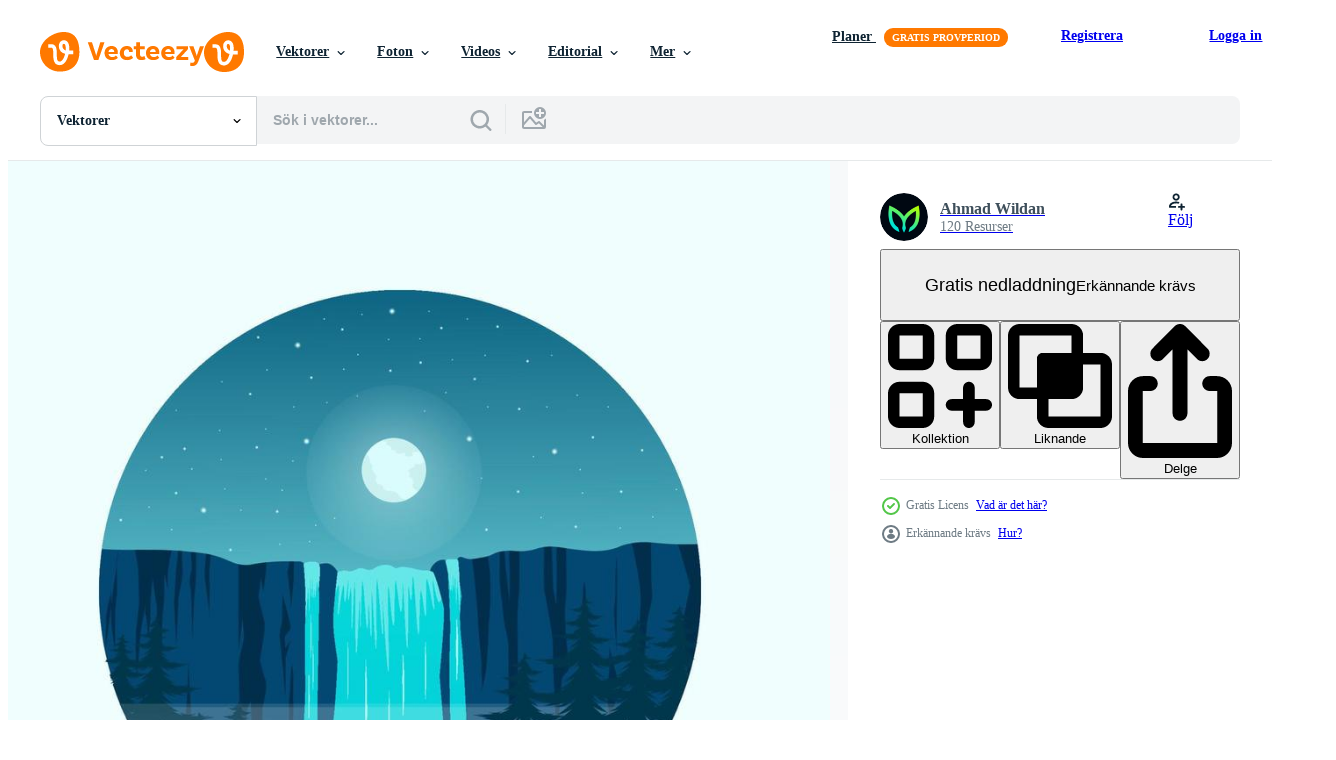

--- FILE ---
content_type: text/html; charset=utf-8
request_url: https://sv.vecteezy.com/resources/9536083/show_related_grids_async_content
body_size: 18601
content:
<turbo-frame id="show-related-resources">
    <div data-conversions-category="Användare såg också">
      <h2 class="ez-resource-related__header">
        Användare såg också
      </h2>

      <ul class="ez-resource-grid ez-resource-grid--main-grid  is-hidden" id="false" data-controller="grid contributor-info" data-grid-track-truncation-value="false" data-max-rows="50" data-row-height="240" data-instant-grid="false" data-truncate-results="false" data-testid="also-viewed-resources" data-labels="editable free" style="--editable: &#39;Redigerbar&#39;;--free: &#39;Fri&#39;;">

  <li class="ez-resource-grid__item ez-resource-thumb ez-resource-thumb--pro" data-controller="grid-item-decorator" data-position="{{position}}" data-item-id="240586" data-pro="true" data-grid-target="gridItem" data-w="286" data-h="200" data-grid-item-decorator-free-label-value="Fri" data-action="mouseenter-&gt;grid-item-decorator#hoverThumb:once" data-grid-item-decorator-item-pro-param="Pro" data-grid-item-decorator-resource-id-param="240586" data-grid-item-decorator-content-type-param="Content-vector" data-grid-item-decorator-image-src-param="https://static.vecteezy.com/system/resources/previews/000/240/586/non_2x/vector-beautiful-waterfall-illustration.jpg" data-grid-item-decorator-pinterest-url-param="https://sv.vecteezy.com/vektor-konst/240586-vektor-vacker-vattenfall-illustration" data-grid-item-decorator-seo-page-description-param="Vektor vacker vattenfall illustration" data-grid-item-decorator-user-id-param="362973" data-grid-item-decorator-user-display-name-param="Vectorbox Studio" data-grid-item-decorator-avatar-src-param="https://static.vecteezy.com/system/user/avatar/362973/medium_logo-01.jpg" data-grid-item-decorator-uploads-path-param="/medlemmar/vectorbox_studio/uploads">

  <script type="application/ld+json" id="media_schema">
  {"@context":"https://schema.org","@type":"ImageObject","name":"Vektor vacker vattenfall illustration","uploadDate":"2018-09-10T16:41:04-05:00","thumbnailUrl":"https://static.vecteezy.com/ti/gratis-vektor/t1/240586-vektor-vacker-vattenfall-illustration-vector.jpg","contentUrl":"https://static.vecteezy.com/ti/gratis-vektor/p1/240586-vektor-vacker-vattenfall-illustration-vector.jpg","sourceOrganization":"Vecteezy","license":"https://support.vecteezy.com/sv/nya-vecteezy-licensiering-ByHivesvt","acquireLicensePage":"https://sv.vecteezy.com/vektor-konst/240586-vektor-vacker-vattenfall-illustration","creator":{"@type":"Person","name":"Vectorbox Studio"},"copyrightNotice":"Vectorbox Studio","creditText":"Vecteezy"}
</script>


<a href="/vektor-konst/240586-vektor-vacker-vattenfall-illustration" class="ez-resource-thumb__link" title="Vektor vacker vattenfall illustration" style="--height: 200; --width: 286; " data-action="click-&gt;grid#trackResourceClick mouseenter-&gt;grid#trackResourceHover" data-content-type="vector" data-controller="ez-hover-intent" data-previews-srcs="[&quot;https://static.vecteezy.com/ti/gratis-vektor/p1/240586-vektor-vacker-vattenfall-illustration-vector.jpg&quot;,&quot;https://static.vecteezy.com/ti/gratis-vektor/p2/240586-vektor-vacker-vattenfall-illustration-vector.jpg&quot;]" data-pro="true" data-resource-id="240586" data-grid-item-decorator-target="link">
    <img src="https://static.vecteezy.com/ti/gratis-vektor/t2/240586-vektor-vacker-vattenfall-illustration-vector.jpg" srcset="https://static.vecteezy.com/ti/gratis-vektor/t1/240586-vektor-vacker-vattenfall-illustration-vector.jpg 2x, https://static.vecteezy.com/ti/gratis-vektor/t2/240586-vektor-vacker-vattenfall-illustration-vector.jpg 1x" class="ez-resource-thumb__img" loading="lazy" decoding="async" width="286" height="200" alt="Vektor vacker vattenfall illustration">

</a>

  <div class="ez-resource-thumb__label-wrap"></div>
  

  <div class="ez-resource-thumb__hover-state"></div>
</li><li class="ez-resource-grid__item ez-resource-thumb" data-controller="grid-item-decorator" data-position="{{position}}" data-item-id="9107979" data-pro="false" data-grid-target="gridItem" data-w="200" data-h="200" data-grid-item-decorator-free-label-value="Fri" data-action="mouseenter-&gt;grid-item-decorator#hoverThumb:once" data-grid-item-decorator-item-pro-param="Free" data-grid-item-decorator-resource-id-param="9107979" data-grid-item-decorator-content-type-param="Content-vector" data-grid-item-decorator-image-src-param="https://static.vecteezy.com/system/resources/previews/009/107/979/non_2x/waterfall-logo-free-vector.jpg" data-grid-item-decorator-pinterest-url-param="https://sv.vecteezy.com/vektor-konst/9107979-vattenfall-vektor-logotyp" data-grid-item-decorator-seo-page-description-param="vattenfall vektor logotyp" data-grid-item-decorator-user-id-param="6010070" data-grid-item-decorator-user-display-name-param="joko sutrisno" data-grid-item-decorator-avatar-src-param="https://static.vecteezy.com/system/user/avatar/6010070/medium_LOGO.jpg" data-grid-item-decorator-uploads-path-param="/medlemmar/108458460840346680378/uploads">

  <script type="application/ld+json" id="media_schema">
  {"@context":"https://schema.org","@type":"ImageObject","name":"vattenfall vektor logotyp","uploadDate":"2022-07-15T10:16:36-05:00","thumbnailUrl":"https://static.vecteezy.com/ti/gratis-vektor/t1/9107979-vattenfall-vektor-logotyp-gratis-vector.jpg","contentUrl":"https://static.vecteezy.com/ti/gratis-vektor/p1/9107979-vattenfall-vektor-logotyp-gratis-vector.jpg","sourceOrganization":"Vecteezy","license":"https://support.vecteezy.com/sv/nya-vecteezy-licensiering-ByHivesvt","acquireLicensePage":"https://sv.vecteezy.com/vektor-konst/9107979-vattenfall-vektor-logotyp","creator":{"@type":"Person","name":"joko sutrisno"},"copyrightNotice":"joko sutrisno","creditText":"Vecteezy"}
</script>


<a href="/vektor-konst/9107979-vattenfall-vektor-logotyp" class="ez-resource-thumb__link" title="vattenfall vektor logotyp" style="--height: 200; --width: 200; " data-action="click-&gt;grid#trackResourceClick mouseenter-&gt;grid#trackResourceHover" data-content-type="vector" data-controller="ez-hover-intent" data-previews-srcs="[&quot;https://static.vecteezy.com/ti/gratis-vektor/p1/9107979-vattenfall-vektor-logotyp-gratis-vector.jpg&quot;,&quot;https://static.vecteezy.com/ti/gratis-vektor/p2/9107979-vattenfall-vektor-logotyp-gratis-vector.jpg&quot;]" data-pro="false" data-resource-id="9107979" data-grid-item-decorator-target="link">
    <img src="https://static.vecteezy.com/ti/gratis-vektor/t2/9107979-vattenfall-vektor-logotyp-gratis-vector.jpg" srcset="https://static.vecteezy.com/ti/gratis-vektor/t1/9107979-vattenfall-vektor-logotyp-gratis-vector.jpg 2x, https://static.vecteezy.com/ti/gratis-vektor/t2/9107979-vattenfall-vektor-logotyp-gratis-vector.jpg 1x" class="ez-resource-thumb__img" loading="lazy" decoding="async" width="200" height="200" alt="vattenfall vektor logotyp">

</a>

  <div class="ez-resource-thumb__label-wrap"></div>
  

  <div class="ez-resource-thumb__hover-state"></div>
</li><li class="ez-resource-grid__item ez-resource-thumb" data-controller="grid-item-decorator" data-position="{{position}}" data-item-id="2966809" data-pro="false" data-grid-target="gridItem" data-w="286" data-h="200" data-grid-item-decorator-free-label-value="Fri" data-action="mouseenter-&gt;grid-item-decorator#hoverThumb:once" data-grid-item-decorator-item-pro-param="Free" data-grid-item-decorator-resource-id-param="2966809" data-grid-item-decorator-content-type-param="Content-vector" data-grid-item-decorator-image-src-param="https://static.vecteezy.com/system/resources/previews/002/966/809/non_2x/sunset-waterfall-landscape-illustration-free-vector.jpg" data-grid-item-decorator-pinterest-url-param="https://sv.vecteezy.com/vektor-konst/2966809-solnedgang-vattenfall-landskap-illustration" data-grid-item-decorator-seo-page-description-param="solnedgång vattenfall landskap illustration" data-grid-item-decorator-user-id-param="1583523" data-grid-item-decorator-user-display-name-param="Cobo Bayangno" data-grid-item-decorator-avatar-src-param="https://static.vecteezy.com/system/user/avatar/1583523/medium_Nguas.jpg" data-grid-item-decorator-uploads-path-param="/medlemmar/cobobayangno/uploads">

  <script type="application/ld+json" id="media_schema">
  {"@context":"https://schema.org","@type":"ImageObject","name":"solnedgång vattenfall landskap illustration","uploadDate":"2021-07-13T00:52:58-05:00","thumbnailUrl":"https://static.vecteezy.com/ti/gratis-vektor/t1/2966809-solnedgang-vattenfall-landskap-illustration-gratis-vector.jpg","contentUrl":"https://static.vecteezy.com/ti/gratis-vektor/p1/2966809-solnedgang-vattenfall-landskap-illustration-gratis-vector.jpg","sourceOrganization":"Vecteezy","license":"https://support.vecteezy.com/sv/nya-vecteezy-licensiering-ByHivesvt","acquireLicensePage":"https://sv.vecteezy.com/vektor-konst/2966809-solnedgang-vattenfall-landskap-illustration","creator":{"@type":"Person","name":"Cobo Bayangno"},"copyrightNotice":"Cobo Bayangno","creditText":"Vecteezy"}
</script>


<a href="/vektor-konst/2966809-solnedgang-vattenfall-landskap-illustration" class="ez-resource-thumb__link" title="solnedgång vattenfall landskap illustration" style="--height: 200; --width: 286; " data-action="click-&gt;grid#trackResourceClick mouseenter-&gt;grid#trackResourceHover" data-content-type="vector" data-controller="ez-hover-intent" data-previews-srcs="[&quot;https://static.vecteezy.com/ti/gratis-vektor/p1/2966809-solnedgang-vattenfall-landskap-illustration-gratis-vector.jpg&quot;,&quot;https://static.vecteezy.com/ti/gratis-vektor/p2/2966809-solnedgang-vattenfall-landskap-illustration-gratis-vector.jpg&quot;]" data-pro="false" data-resource-id="2966809" data-grid-item-decorator-target="link">
    <img src="https://static.vecteezy.com/ti/gratis-vektor/t2/2966809-solnedgang-vattenfall-landskap-illustration-gratis-vector.jpg" srcset="https://static.vecteezy.com/ti/gratis-vektor/t1/2966809-solnedgang-vattenfall-landskap-illustration-gratis-vector.jpg 2x, https://static.vecteezy.com/ti/gratis-vektor/t2/2966809-solnedgang-vattenfall-landskap-illustration-gratis-vector.jpg 1x" class="ez-resource-thumb__img" loading="lazy" decoding="async" width="286" height="200" alt="solnedgång vattenfall landskap illustration vektor">

</a>

  <div class="ez-resource-thumb__label-wrap"></div>
  

  <div class="ez-resource-thumb__hover-state"></div>
</li><li class="ez-resource-grid__item ez-resource-thumb" data-controller="grid-item-decorator" data-position="{{position}}" data-item-id="6330074" data-pro="false" data-grid-target="gridItem" data-w="200" data-h="200" data-grid-item-decorator-free-label-value="Fri" data-action="mouseenter-&gt;grid-item-decorator#hoverThumb:once" data-grid-item-decorator-item-pro-param="Free" data-grid-item-decorator-resource-id-param="6330074" data-grid-item-decorator-content-type-param="Content-vector" data-grid-item-decorator-image-src-param="https://static.vecteezy.com/system/resources/previews/006/330/074/non_2x/waterfall-river-mountain-forest-cloud-flat-design-illustration-natural-landscape-in-the-flat-style-a-beautiful-park-environmentally-friendly-natural-landscape-free-vector.jpg" data-grid-item-decorator-pinterest-url-param="https://sv.vecteezy.com/vektor-konst/6330074-vattenfall-flod-berg-skog-moln-platt-design-vektor-illustration-naturlandskap-i-platt-stil-en-vacker-park-miljovanligt-naturlandskap" data-grid-item-decorator-seo-page-description-param="vattenfall floden berg skog moln platt design vektorillustration. naturligt landskap i platt stil. en vacker park.miljövänligt naturlandskap" data-grid-item-decorator-user-id-param="1474942" data-grid-item-decorator-user-display-name-param="Adnan Rusdi" data-grid-item-decorator-avatar-src-param="https://static.vecteezy.com/system/user/avatar/1474942/medium_gdrg.jpg" data-grid-item-decorator-uploads-path-param="/medlemmar/adnanroesdi/uploads">

  <script type="application/ld+json" id="media_schema">
  {"@context":"https://schema.org","@type":"ImageObject","name":"vattenfall floden berg skog moln platt design vektorillustration. naturligt landskap i platt stil. en vacker park.miljövänligt naturlandskap","uploadDate":"2022-03-06T19:09:29-06:00","thumbnailUrl":"https://static.vecteezy.com/ti/gratis-vektor/t1/6330074-vattenfall-flod-berg-skog-moln-platt-design-vektor-illustration-naturlandskap-i-platt-stil-en-vacker-park-miljovanligt-naturlandskap-gratis-vector.jpg","contentUrl":"https://static.vecteezy.com/ti/gratis-vektor/p1/6330074-vattenfall-flod-berg-skog-moln-platt-design-vektor-illustration-naturlandskap-i-platt-stil-en-vacker-park-miljovanligt-naturlandskap-gratis-vector.jpg","sourceOrganization":"Vecteezy","license":"https://support.vecteezy.com/sv/nya-vecteezy-licensiering-ByHivesvt","acquireLicensePage":"https://sv.vecteezy.com/vektor-konst/6330074-vattenfall-flod-berg-skog-moln-platt-design-vektor-illustration-naturlandskap-i-platt-stil-en-vacker-park-miljovanligt-naturlandskap","creator":{"@type":"Person","name":"Adnan Rusdi"},"copyrightNotice":"Adnan Rusdi","creditText":"Vecteezy"}
</script>


<a href="/vektor-konst/6330074-vattenfall-flod-berg-skog-moln-platt-design-vektor-illustration-naturlandskap-i-platt-stil-en-vacker-park-miljovanligt-naturlandskap" class="ez-resource-thumb__link" title="vattenfall floden berg skog moln platt design vektorillustration. naturligt landskap i platt stil. en vacker park.miljövänligt naturlandskap" style="--height: 200; --width: 200; " data-action="click-&gt;grid#trackResourceClick mouseenter-&gt;grid#trackResourceHover" data-content-type="vector" data-controller="ez-hover-intent" data-previews-srcs="[&quot;https://static.vecteezy.com/ti/gratis-vektor/p1/6330074-vattenfall-flod-berg-skog-moln-platt-design-vektor-illustration-naturlandskap-i-platt-stil-en-vacker-park-miljovanligt-naturlandskap-gratis-vector.jpg&quot;,&quot;https://static.vecteezy.com/ti/gratis-vektor/p2/6330074-vattenfall-flod-berg-skog-moln-platt-design-vektor-illustration-naturlandskap-i-platt-stil-en-vacker-park-miljovanligt-naturlandskap-gratis-vector.jpg&quot;]" data-pro="false" data-resource-id="6330074" data-grid-item-decorator-target="link">
    <img src="https://static.vecteezy.com/ti/gratis-vektor/t2/6330074-vattenfall-flod-berg-skog-moln-platt-design-vektor-illustration-naturlandskap-i-platt-stil-en-vacker-park-miljovanligt-naturlandskap-gratis-vector.jpg" srcset="https://static.vecteezy.com/ti/gratis-vektor/t1/6330074-vattenfall-flod-berg-skog-moln-platt-design-vektor-illustration-naturlandskap-i-platt-stil-en-vacker-park-miljovanligt-naturlandskap-gratis-vector.jpg 2x, https://static.vecteezy.com/ti/gratis-vektor/t2/6330074-vattenfall-flod-berg-skog-moln-platt-design-vektor-illustration-naturlandskap-i-platt-stil-en-vacker-park-miljovanligt-naturlandskap-gratis-vector.jpg 1x" class="ez-resource-thumb__img" loading="lazy" decoding="async" width="200" height="200" alt="vattenfall floden berg skog moln platt design vektorillustration. naturligt landskap i platt stil. en vacker park.miljövänligt naturlandskap vektor">

</a>

  <div class="ez-resource-thumb__label-wrap"></div>
  

  <div class="ez-resource-thumb__hover-state"></div>
</li><li class="ez-resource-grid__item ez-resource-thumb" data-controller="grid-item-decorator" data-position="{{position}}" data-item-id="13547726" data-pro="false" data-grid-target="gridItem" data-w="200" data-h="200" data-grid-item-decorator-free-label-value="Fri" data-action="mouseenter-&gt;grid-item-decorator#hoverThumb:once" data-grid-item-decorator-item-pro-param="Free" data-grid-item-decorator-resource-id-param="13547726" data-grid-item-decorator-content-type-param="Content-vector" data-grid-item-decorator-image-src-param="https://static.vecteezy.com/system/resources/previews/013/547/726/non_2x/waterfall-logo-icon-flat-design-template-free-vector.jpg" data-grid-item-decorator-pinterest-url-param="https://sv.vecteezy.com/vektor-konst/13547726-vattenfall-logotyp-ikon-platt-design-mall" data-grid-item-decorator-seo-page-description-param="vattenfall logotyp ikon platt design mall" data-grid-item-decorator-user-id-param="6421342" data-grid-item-decorator-user-display-name-param="Vector Crafts" data-grid-item-decorator-avatar-src-param="https://static.vecteezy.com/system/user/avatar/6421342/medium_fp_market.png" data-grid-item-decorator-uploads-path-param="/medlemmar/vectorcrafts_/uploads">

  <script type="application/ld+json" id="media_schema">
  {"@context":"https://schema.org","@type":"ImageObject","name":"vattenfall logotyp ikon platt design mall","uploadDate":"2022-10-28T17:28:47-05:00","thumbnailUrl":"https://static.vecteezy.com/ti/gratis-vektor/t1/13547726-vattenfall-logotyp-ikon-platt-design-mall-gratis-vector.jpg","contentUrl":"https://static.vecteezy.com/ti/gratis-vektor/p1/13547726-vattenfall-logotyp-ikon-platt-design-mall-gratis-vector.jpg","sourceOrganization":"Vecteezy","license":"https://support.vecteezy.com/sv/nya-vecteezy-licensiering-ByHivesvt","acquireLicensePage":"https://sv.vecteezy.com/vektor-konst/13547726-vattenfall-logotyp-ikon-platt-design-mall","creator":{"@type":"Person","name":"Vector Crafts"},"copyrightNotice":"Vector Crafts","creditText":"Vecteezy"}
</script>


<a href="/vektor-konst/13547726-vattenfall-logotyp-ikon-platt-design-mall" class="ez-resource-thumb__link" title="vattenfall logotyp ikon platt design mall" style="--height: 200; --width: 200; " data-action="click-&gt;grid#trackResourceClick mouseenter-&gt;grid#trackResourceHover" data-content-type="vector" data-controller="ez-hover-intent" data-previews-srcs="[&quot;https://static.vecteezy.com/ti/gratis-vektor/p1/13547726-vattenfall-logotyp-ikon-platt-design-mall-gratis-vector.jpg&quot;,&quot;https://static.vecteezy.com/ti/gratis-vektor/p2/13547726-vattenfall-logotyp-ikon-platt-design-mall-gratis-vector.jpg&quot;]" data-pro="false" data-resource-id="13547726" data-grid-item-decorator-target="link">
    <img src="https://static.vecteezy.com/ti/gratis-vektor/t2/13547726-vattenfall-logotyp-ikon-platt-design-mall-gratis-vector.jpg" srcset="https://static.vecteezy.com/ti/gratis-vektor/t1/13547726-vattenfall-logotyp-ikon-platt-design-mall-gratis-vector.jpg 2x, https://static.vecteezy.com/ti/gratis-vektor/t2/13547726-vattenfall-logotyp-ikon-platt-design-mall-gratis-vector.jpg 1x" class="ez-resource-thumb__img" loading="lazy" decoding="async" width="200" height="200" alt="vattenfall logotyp ikon platt design mall vektor">

</a>

  <div class="ez-resource-thumb__label-wrap"></div>
  

  <div class="ez-resource-thumb__hover-state"></div>
</li><li class="ez-resource-grid__item ez-resource-thumb ez-resource-thumb--pro" data-controller="grid-item-decorator" data-position="{{position}}" data-item-id="9536082" data-pro="true" data-grid-target="gridItem" data-w="200" data-h="200" data-grid-item-decorator-free-label-value="Fri" data-action="mouseenter-&gt;grid-item-decorator#hoverThumb:once" data-grid-item-decorator-item-pro-param="Pro" data-grid-item-decorator-resource-id-param="9536082" data-grid-item-decorator-content-type-param="Content-vector" data-grid-item-decorator-image-src-param="https://static.vecteezy.com/system/resources/previews/009/536/082/non_2x/waterfall-logo-design-landscape-illustration-brown-vector.jpg" data-grid-item-decorator-pinterest-url-param="https://sv.vecteezy.com/vektor-konst/9536082-vattenfall-logotyp-design-landskap-vektor-illustration-brunt" data-grid-item-decorator-seo-page-description-param="vattenfall logotyp design landskap vektor illustration brun" data-grid-item-decorator-user-id-param="6392657" data-grid-item-decorator-user-display-name-param="Ahmad Wildan" data-grid-item-decorator-avatar-src-param="https://static.vecteezy.com/system/user/avatar/6392657/medium_Logo_Mangun.png" data-grid-item-decorator-uploads-path-param="/medlemmar/mangun/uploads">

  <script type="application/ld+json" id="media_schema">
  {"@context":"https://schema.org","@type":"ImageObject","name":"vattenfall logotyp design landskap vektor illustration brun","uploadDate":"2022-07-26T12:29:57-05:00","thumbnailUrl":"https://static.vecteezy.com/ti/gratis-vektor/t1/9536082-vattenfall-logotyp-design-landskap-vektor-illustration-brunt-vector.jpg","contentUrl":"https://static.vecteezy.com/ti/gratis-vektor/p1/9536082-vattenfall-logotyp-design-landskap-vektor-illustration-brunt-vector.jpg","sourceOrganization":"Vecteezy","license":"https://support.vecteezy.com/sv/nya-vecteezy-licensiering-ByHivesvt","acquireLicensePage":"https://sv.vecteezy.com/vektor-konst/9536082-vattenfall-logotyp-design-landskap-vektor-illustration-brunt","creator":{"@type":"Person","name":"Ahmad Wildan"},"copyrightNotice":"Ahmad Wildan","creditText":"Vecteezy"}
</script>


<a href="/vektor-konst/9536082-vattenfall-logotyp-design-landskap-vektor-illustration-brunt" class="ez-resource-thumb__link" title="vattenfall logotyp design landskap vektor illustration brun" style="--height: 200; --width: 200; " data-action="click-&gt;grid#trackResourceClick mouseenter-&gt;grid#trackResourceHover" data-content-type="vector" data-controller="ez-hover-intent" data-previews-srcs="[&quot;https://static.vecteezy.com/ti/gratis-vektor/p1/9536082-vattenfall-logotyp-design-landskap-vektor-illustration-brunt-vector.jpg&quot;,&quot;https://static.vecteezy.com/ti/gratis-vektor/p2/9536082-vattenfall-logotyp-design-landskap-vektor-illustration-brunt-vector.jpg&quot;]" data-pro="true" data-resource-id="9536082" data-grid-item-decorator-target="link">
    <img src="https://static.vecteezy.com/ti/gratis-vektor/t2/9536082-vattenfall-logotyp-design-landskap-vektor-illustration-brunt-vector.jpg" srcset="https://static.vecteezy.com/ti/gratis-vektor/t1/9536082-vattenfall-logotyp-design-landskap-vektor-illustration-brunt-vector.jpg 2x, https://static.vecteezy.com/ti/gratis-vektor/t2/9536082-vattenfall-logotyp-design-landskap-vektor-illustration-brunt-vector.jpg 1x" class="ez-resource-thumb__img" loading="lazy" decoding="async" width="200" height="200" alt="vattenfall logotyp design landskap vektor illustration brun">

</a>

  <div class="ez-resource-thumb__label-wrap"></div>
  

  <div class="ez-resource-thumb__hover-state"></div>
</li><li class="ez-resource-grid__item ez-resource-thumb" data-controller="grid-item-decorator" data-position="{{position}}" data-item-id="9536087" data-pro="false" data-grid-target="gridItem" data-w="200" data-h="200" data-grid-item-decorator-free-label-value="Fri" data-action="mouseenter-&gt;grid-item-decorator#hoverThumb:once" data-grid-item-decorator-item-pro-param="Free" data-grid-item-decorator-resource-id-param="9536087" data-grid-item-decorator-content-type-param="Content-vector" data-grid-item-decorator-image-src-param="https://static.vecteezy.com/system/resources/previews/009/536/087/non_2x/camping-logo-design-landscape-illustration-free-vector.jpg" data-grid-item-decorator-pinterest-url-param="https://sv.vecteezy.com/vektor-konst/9536087-camping-logotyp-design-landskap-vektor-illustration" data-grid-item-decorator-seo-page-description-param="camping logotyp design landskap vektorillustration" data-grid-item-decorator-user-id-param="6392657" data-grid-item-decorator-user-display-name-param="Ahmad Wildan" data-grid-item-decorator-avatar-src-param="https://static.vecteezy.com/system/user/avatar/6392657/medium_Logo_Mangun.png" data-grid-item-decorator-uploads-path-param="/medlemmar/mangun/uploads">

  <script type="application/ld+json" id="media_schema">
  {"@context":"https://schema.org","@type":"ImageObject","name":"camping logotyp design landskap vektorillustration","uploadDate":"2022-07-26T12:30:02-05:00","thumbnailUrl":"https://static.vecteezy.com/ti/gratis-vektor/t1/9536087-camping-logotyp-design-landskap-vektor-illustration-gratis-vector.jpg","contentUrl":"https://static.vecteezy.com/ti/gratis-vektor/p1/9536087-camping-logotyp-design-landskap-vektor-illustration-gratis-vector.jpg","sourceOrganization":"Vecteezy","license":"https://support.vecteezy.com/sv/nya-vecteezy-licensiering-ByHivesvt","acquireLicensePage":"https://sv.vecteezy.com/vektor-konst/9536087-camping-logotyp-design-landskap-vektor-illustration","creator":{"@type":"Person","name":"Ahmad Wildan"},"copyrightNotice":"Ahmad Wildan","creditText":"Vecteezy"}
</script>


<a href="/vektor-konst/9536087-camping-logotyp-design-landskap-vektor-illustration" class="ez-resource-thumb__link" title="camping logotyp design landskap vektorillustration" style="--height: 200; --width: 200; " data-action="click-&gt;grid#trackResourceClick mouseenter-&gt;grid#trackResourceHover" data-content-type="vector" data-controller="ez-hover-intent" data-previews-srcs="[&quot;https://static.vecteezy.com/ti/gratis-vektor/p1/9536087-camping-logotyp-design-landskap-vektor-illustration-gratis-vector.jpg&quot;,&quot;https://static.vecteezy.com/ti/gratis-vektor/p2/9536087-camping-logotyp-design-landskap-vektor-illustration-gratis-vector.jpg&quot;]" data-pro="false" data-resource-id="9536087" data-grid-item-decorator-target="link">
    <img src="https://static.vecteezy.com/ti/gratis-vektor/t2/9536087-camping-logotyp-design-landskap-vektor-illustration-gratis-vector.jpg" srcset="https://static.vecteezy.com/ti/gratis-vektor/t1/9536087-camping-logotyp-design-landskap-vektor-illustration-gratis-vector.jpg 2x, https://static.vecteezy.com/ti/gratis-vektor/t2/9536087-camping-logotyp-design-landskap-vektor-illustration-gratis-vector.jpg 1x" class="ez-resource-thumb__img" loading="lazy" decoding="async" width="200" height="200" alt="camping logotyp design landskap vektorillustration vektor">

</a>

  <div class="ez-resource-thumb__label-wrap"></div>
  

  <div class="ez-resource-thumb__hover-state"></div>
</li><li class="ez-resource-grid__item ez-resource-thumb ez-resource-thumb--pro" data-controller="grid-item-decorator" data-position="{{position}}" data-item-id="8631102" data-pro="true" data-grid-target="gridItem" data-w="200" data-h="200" data-grid-item-decorator-free-label-value="Fri" data-action="mouseenter-&gt;grid-item-decorator#hoverThumb:once" data-grid-item-decorator-item-pro-param="Pro" data-grid-item-decorator-resource-id-param="8631102" data-grid-item-decorator-content-type-param="Content-vector" data-grid-item-decorator-image-src-param="https://static.vecteezy.com/system/resources/previews/008/631/102/non_2x/mountain-and-waterfall-with-vintage-and-emblem-style-logo-icon-template-design-nature-outdoor-illustration-vector.jpg" data-grid-item-decorator-pinterest-url-param="https://sv.vecteezy.com/vektor-konst/8631102-berg-och-vattenfall-med-vintage-och-emblem-stil-logo-ikon-malldesign-natur-utomhus-vektor-illustration" data-grid-item-decorator-seo-page-description-param="berg och vattenfall med vintage och emblem stil logotyp ikon malldesign. natur, utomhus, vektor illustration" data-grid-item-decorator-user-id-param="6186888" data-grid-item-decorator-user-display-name-param="NUR HUDA" data-grid-item-decorator-avatar-src-param="https://static.vecteezy.com/system/user/avatar/6186888/medium_vvectezy.jpg" data-grid-item-decorator-uploads-path-param="/medlemmar/sd22/uploads">

  <script type="application/ld+json" id="media_schema">
  {"@context":"https://schema.org","@type":"ImageObject","name":"berg och vattenfall med vintage och emblem stil logotyp ikon malldesign. natur, utomhus, vektor illustration","uploadDate":"2022-06-29T01:43:44-05:00","thumbnailUrl":"https://static.vecteezy.com/ti/gratis-vektor/t1/8631102-berg-och-vattenfall-med-vintage-och-emblem-stil-logo-ikon-malldesign-natur-utomhus-vektor-illustration-vector.jpg","contentUrl":"https://static.vecteezy.com/ti/gratis-vektor/p1/8631102-berg-och-vattenfall-med-vintage-och-emblem-stil-logo-ikon-malldesign-natur-utomhus-vektor-illustration-vector.jpg","sourceOrganization":"Vecteezy","license":"https://support.vecteezy.com/sv/nya-vecteezy-licensiering-ByHivesvt","acquireLicensePage":"https://sv.vecteezy.com/vektor-konst/8631102-berg-och-vattenfall-med-vintage-och-emblem-stil-logo-ikon-malldesign-natur-utomhus-vektor-illustration","creator":{"@type":"Person","name":"NUR HUDA"},"copyrightNotice":"NUR HUDA","creditText":"Vecteezy"}
</script>


<a href="/vektor-konst/8631102-berg-och-vattenfall-med-vintage-och-emblem-stil-logo-ikon-malldesign-natur-utomhus-vektor-illustration" class="ez-resource-thumb__link" title="berg och vattenfall med vintage och emblem stil logotyp ikon malldesign. natur, utomhus, vektor illustration" style="--height: 200; --width: 200; " data-action="click-&gt;grid#trackResourceClick mouseenter-&gt;grid#trackResourceHover" data-content-type="vector" data-controller="ez-hover-intent" data-previews-srcs="[&quot;https://static.vecteezy.com/ti/gratis-vektor/p1/8631102-berg-och-vattenfall-med-vintage-och-emblem-stil-logo-ikon-malldesign-natur-utomhus-vektor-illustration-vector.jpg&quot;,&quot;https://static.vecteezy.com/ti/gratis-vektor/p2/8631102-berg-och-vattenfall-med-vintage-och-emblem-stil-logo-ikon-malldesign-natur-utomhus-vektor-illustration-vector.jpg&quot;]" data-pro="true" data-resource-id="8631102" data-grid-item-decorator-target="link">
    <img src="https://static.vecteezy.com/ti/gratis-vektor/t2/8631102-berg-och-vattenfall-med-vintage-och-emblem-stil-logo-ikon-malldesign-natur-utomhus-vektor-illustration-vector.jpg" srcset="https://static.vecteezy.com/ti/gratis-vektor/t1/8631102-berg-och-vattenfall-med-vintage-och-emblem-stil-logo-ikon-malldesign-natur-utomhus-vektor-illustration-vector.jpg 2x, https://static.vecteezy.com/ti/gratis-vektor/t2/8631102-berg-och-vattenfall-med-vintage-och-emblem-stil-logo-ikon-malldesign-natur-utomhus-vektor-illustration-vector.jpg 1x" class="ez-resource-thumb__img" loading="lazy" decoding="async" width="200" height="200" alt="berg och vattenfall med vintage och emblem stil logotyp ikon malldesign. natur, utomhus, vektor illustration">

</a>

  <div class="ez-resource-thumb__label-wrap"></div>
  

  <div class="ez-resource-thumb__hover-state"></div>
</li><li class="ez-resource-grid__item ez-resource-thumb ez-resource-thumb--pro" data-controller="grid-item-decorator" data-position="{{position}}" data-item-id="4466334" data-pro="true" data-grid-target="gridItem" data-w="307" data-h="200" data-grid-item-decorator-free-label-value="Fri" data-action="mouseenter-&gt;grid-item-decorator#hoverThumb:once" data-grid-item-decorator-item-pro-param="Pro" data-grid-item-decorator-resource-id-param="4466334" data-grid-item-decorator-content-type-param="Content-vector" data-grid-item-decorator-image-src-param="https://static.vecteezy.com/system/resources/previews/004/466/334/non_2x/waterfall-horizontal-set-vector.jpg" data-grid-item-decorator-pinterest-url-param="https://sv.vecteezy.com/vektor-konst/4466334-vattenfall-horisontell-set" data-grid-item-decorator-seo-page-description-param="vattenfall horisontell uppsättning" data-grid-item-decorator-user-id-param="1441966" data-grid-item-decorator-user-display-name-param="Freepik  Company SL" data-grid-item-decorator-avatar-src-param="https://static.vecteezy.com/system/user/avatar/1441966/medium_white_sign.jpg" data-grid-item-decorator-uploads-path-param="/medlemmar/freepikcompanysl/uploads">

  <script type="application/ld+json" id="media_schema">
  {"@context":"https://schema.org","@type":"ImageObject","name":"vattenfall horisontell uppsättning","uploadDate":"2021-11-18T18:53:27-06:00","thumbnailUrl":"https://static.vecteezy.com/ti/gratis-vektor/t1/4466334-vattenfall-horisontell-set-vector.jpg","contentUrl":"https://static.vecteezy.com/ti/gratis-vektor/p1/4466334-vattenfall-horisontell-set-vector.jpg","sourceOrganization":"Vecteezy","license":"https://support.vecteezy.com/sv/nya-vecteezy-licensiering-ByHivesvt","acquireLicensePage":"https://sv.vecteezy.com/vektor-konst/4466334-vattenfall-horisontell-set","creator":{"@type":"Person","name":"Freepik Company SL"},"copyrightNotice":"Freepik Company SL","creditText":"Vecteezy"}
</script>


<a href="/vektor-konst/4466334-vattenfall-horisontell-set" class="ez-resource-thumb__link" title="vattenfall horisontell uppsättning" style="--height: 200; --width: 307; " data-action="click-&gt;grid#trackResourceClick mouseenter-&gt;grid#trackResourceHover" data-content-type="vector" data-controller="ez-hover-intent" data-previews-srcs="[&quot;https://static.vecteezy.com/ti/gratis-vektor/p1/4466334-vattenfall-horisontell-set-vector.jpg&quot;,&quot;https://static.vecteezy.com/ti/gratis-vektor/p2/4466334-vattenfall-horisontell-set-vector.jpg&quot;]" data-pro="true" data-resource-id="4466334" data-grid-item-decorator-target="link">
    <img src="https://static.vecteezy.com/ti/gratis-vektor/t2/4466334-vattenfall-horisontell-set-vector.jpg" srcset="https://static.vecteezy.com/ti/gratis-vektor/t1/4466334-vattenfall-horisontell-set-vector.jpg 2x, https://static.vecteezy.com/ti/gratis-vektor/t2/4466334-vattenfall-horisontell-set-vector.jpg 1x" class="ez-resource-thumb__img" loading="lazy" decoding="async" width="307" height="200" alt="vattenfall horisontell uppsättning vektor">

</a>

  <div class="ez-resource-thumb__label-wrap"></div>
  

  <div class="ez-resource-thumb__hover-state"></div>
</li><li class="ez-resource-grid__item ez-resource-thumb" data-controller="grid-item-decorator" data-position="{{position}}" data-item-id="15680227" data-pro="false" data-grid-target="gridItem" data-w="360" data-h="200" data-grid-item-decorator-free-label-value="Fri" data-action="mouseenter-&gt;grid-item-decorator#hoverThumb:once" data-grid-item-decorator-item-pro-param="Free" data-grid-item-decorator-resource-id-param="15680227" data-grid-item-decorator-content-type-param="Content-vector" data-grid-item-decorator-image-src-param="https://static.vecteezy.com/system/resources/previews/015/680/227/non_2x/waterfall-cascade-realistic-water-fall-streams-set-free-vector.jpg" data-grid-item-decorator-pinterest-url-param="https://sv.vecteezy.com/vektor-konst/15680227-vattenfall-kaskad-realistisk-vatten-falla-strommar-uppsattning" data-grid-item-decorator-seo-page-description-param="vattenfall kaskad realistisk vatten falla strömmar uppsättning" data-grid-item-decorator-user-id-param="1530916" data-grid-item-decorator-user-display-name-param="Yuliya Pauliukevich" data-grid-item-decorator-avatar-src-param="https://static.vecteezy.com/system/user/avatar/1530916/medium_thumb.jpg" data-grid-item-decorator-uploads-path-param="/medlemmar/klyaksun/uploads">

  <script type="application/ld+json" id="media_schema">
  {"@context":"https://schema.org","@type":"ImageObject","name":"vattenfall kaskad realistisk vatten falla strömmar uppsättning","uploadDate":"2022-12-14T05:57:32-06:00","thumbnailUrl":"https://static.vecteezy.com/ti/gratis-vektor/t1/15680227-vattenfall-kaskad-realistisk-vatten-falla-strommar-uppsattning-gratis-vector.jpg","contentUrl":"https://static.vecteezy.com/ti/gratis-vektor/p1/15680227-vattenfall-kaskad-realistisk-vatten-falla-strommar-uppsattning-gratis-vector.jpg","sourceOrganization":"Vecteezy","license":"https://support.vecteezy.com/sv/nya-vecteezy-licensiering-ByHivesvt","acquireLicensePage":"https://sv.vecteezy.com/vektor-konst/15680227-vattenfall-kaskad-realistisk-vatten-falla-strommar-uppsattning","creator":{"@type":"Person","name":"Yuliya Pauliukevich"},"copyrightNotice":"Yuliya Pauliukevich","creditText":"Vecteezy"}
</script>


<a href="/vektor-konst/15680227-vattenfall-kaskad-realistisk-vatten-falla-strommar-uppsattning" class="ez-resource-thumb__link" title="vattenfall kaskad realistisk vatten falla strömmar uppsättning" style="--height: 200; --width: 360; " data-action="click-&gt;grid#trackResourceClick mouseenter-&gt;grid#trackResourceHover" data-content-type="vector" data-controller="ez-hover-intent" data-previews-srcs="[&quot;https://static.vecteezy.com/ti/gratis-vektor/p1/15680227-vattenfall-kaskad-realistisk-vatten-falla-strommar-uppsattning-gratis-vector.jpg&quot;,&quot;https://static.vecteezy.com/ti/gratis-vektor/p2/15680227-vattenfall-kaskad-realistisk-vatten-falla-strommar-uppsattning-gratis-vector.jpg&quot;]" data-pro="false" data-resource-id="15680227" data-grid-item-decorator-target="link">
    <img src="https://static.vecteezy.com/ti/gratis-vektor/t2/15680227-vattenfall-kaskad-realistisk-vatten-falla-strommar-uppsattning-gratis-vector.jpg" srcset="https://static.vecteezy.com/ti/gratis-vektor/t1/15680227-vattenfall-kaskad-realistisk-vatten-falla-strommar-uppsattning-gratis-vector.jpg 2x, https://static.vecteezy.com/ti/gratis-vektor/t2/15680227-vattenfall-kaskad-realistisk-vatten-falla-strommar-uppsattning-gratis-vector.jpg 1x" class="ez-resource-thumb__img" loading="lazy" decoding="async" width="360" height="200" alt="vattenfall kaskad realistisk vatten falla strömmar uppsättning vektor">

</a>

  <div class="ez-resource-thumb__label-wrap"></div>
  

  <div class="ez-resource-thumb__hover-state"></div>
</li><li class="ez-resource-grid__item ez-resource-thumb" data-controller="grid-item-decorator" data-position="{{position}}" data-item-id="6523996" data-pro="false" data-grid-target="gridItem" data-w="286" data-h="200" data-grid-item-decorator-free-label-value="Fri" data-action="mouseenter-&gt;grid-item-decorator#hoverThumb:once" data-grid-item-decorator-item-pro-param="Free" data-grid-item-decorator-resource-id-param="6523996" data-grid-item-decorator-content-type-param="Content-vector" data-grid-item-decorator-image-src-param="https://static.vecteezy.com/system/resources/previews/006/523/996/non_2x/black-and-white-line-art-illustration-drawing-of-mountain-and-waterfall-free-vector.jpg" data-grid-item-decorator-pinterest-url-param="https://sv.vecteezy.com/vektor-konst/6523996-svart-vit-linje-konst-illustration-ritning-av-berg-och-vattenfall" data-grid-item-decorator-seo-page-description-param="svart och vit linjekonst illustration ritning av berg och vattenfall" data-grid-item-decorator-user-id-param="6120897" data-grid-item-decorator-user-display-name-param="Adipra studio" data-grid-item-decorator-avatar-src-param="https://static.vecteezy.com/system/user/avatar/6120897/medium_Adipra_std_kotak.png" data-grid-item-decorator-uploads-path-param="/medlemmar/adipra-std/uploads">

  <script type="application/ld+json" id="media_schema">
  {"@context":"https://schema.org","@type":"ImageObject","name":"svart och vit linjekonst illustration ritning av berg och vattenfall","uploadDate":"2022-03-14T12:43:47-05:00","thumbnailUrl":"https://static.vecteezy.com/ti/gratis-vektor/t1/6523996-svart-vit-linje-konst-illustration-ritning-av-berg-och-vattenfall-gratis-vector.jpg","contentUrl":"https://static.vecteezy.com/ti/gratis-vektor/p1/6523996-svart-vit-linje-konst-illustration-ritning-av-berg-och-vattenfall-gratis-vector.jpg","sourceOrganization":"Vecteezy","license":"https://support.vecteezy.com/sv/nya-vecteezy-licensiering-ByHivesvt","acquireLicensePage":"https://sv.vecteezy.com/vektor-konst/6523996-svart-vit-linje-konst-illustration-ritning-av-berg-och-vattenfall","creator":{"@type":"Person","name":"Adipra studio"},"copyrightNotice":"Adipra studio","creditText":"Vecteezy"}
</script>


<a href="/vektor-konst/6523996-svart-vit-linje-konst-illustration-ritning-av-berg-och-vattenfall" class="ez-resource-thumb__link" title="svart och vit linjekonst illustration ritning av berg och vattenfall" style="--height: 200; --width: 286; " data-action="click-&gt;grid#trackResourceClick mouseenter-&gt;grid#trackResourceHover" data-content-type="vector" data-controller="ez-hover-intent" data-previews-srcs="[&quot;https://static.vecteezy.com/ti/gratis-vektor/p1/6523996-svart-vit-linje-konst-illustration-ritning-av-berg-och-vattenfall-gratis-vector.jpg&quot;,&quot;https://static.vecteezy.com/ti/gratis-vektor/p2/6523996-svart-vit-linje-konst-illustration-ritning-av-berg-och-vattenfall-gratis-vector.jpg&quot;]" data-pro="false" data-resource-id="6523996" data-grid-item-decorator-target="link">
    <img src="https://static.vecteezy.com/ti/gratis-vektor/t2/6523996-svart-vit-linje-konst-illustration-ritning-av-berg-och-vattenfall-gratis-vector.jpg" srcset="https://static.vecteezy.com/ti/gratis-vektor/t1/6523996-svart-vit-linje-konst-illustration-ritning-av-berg-och-vattenfall-gratis-vector.jpg 2x, https://static.vecteezy.com/ti/gratis-vektor/t2/6523996-svart-vit-linje-konst-illustration-ritning-av-berg-och-vattenfall-gratis-vector.jpg 1x" class="ez-resource-thumb__img" loading="lazy" decoding="async" width="286" height="200" alt="svart och vit linjekonst illustration ritning av berg och vattenfall vektor">

</a>

  <div class="ez-resource-thumb__label-wrap"></div>
  

  <div class="ez-resource-thumb__hover-state"></div>
</li><li class="ez-resource-grid__item ez-resource-thumb" data-controller="grid-item-decorator" data-position="{{position}}" data-item-id="4776566" data-pro="false" data-grid-target="gridItem" data-w="286" data-h="200" data-grid-item-decorator-free-label-value="Fri" data-action="mouseenter-&gt;grid-item-decorator#hoverThumb:once" data-grid-item-decorator-item-pro-param="Free" data-grid-item-decorator-resource-id-param="4776566" data-grid-item-decorator-content-type-param="Content-vector" data-grid-item-decorator-image-src-param="https://static.vecteezy.com/system/resources/previews/004/776/566/non_2x/waterfall-and-mountain-landscape-illustration-free-vector.jpg" data-grid-item-decorator-pinterest-url-param="https://sv.vecteezy.com/vektor-konst/4776566-vattenfall-och-berg-landskap-illustration" data-grid-item-decorator-seo-page-description-param="vattenfall och bergslandskap illustration" data-grid-item-decorator-user-id-param="1583523" data-grid-item-decorator-user-display-name-param="Cobo Bayangno" data-grid-item-decorator-avatar-src-param="https://static.vecteezy.com/system/user/avatar/1583523/medium_Nguas.jpg" data-grid-item-decorator-uploads-path-param="/medlemmar/cobobayangno/uploads">

  <script type="application/ld+json" id="media_schema">
  {"@context":"https://schema.org","@type":"ImageObject","name":"vattenfall och bergslandskap illustration","uploadDate":"2021-12-11T16:29:15-06:00","thumbnailUrl":"https://static.vecteezy.com/ti/gratis-vektor/t1/4776566-vattenfall-och-berg-landskap-illustration-gratis-vector.jpg","contentUrl":"https://static.vecteezy.com/ti/gratis-vektor/p1/4776566-vattenfall-och-berg-landskap-illustration-gratis-vector.jpg","sourceOrganization":"Vecteezy","license":"https://support.vecteezy.com/sv/nya-vecteezy-licensiering-ByHivesvt","acquireLicensePage":"https://sv.vecteezy.com/vektor-konst/4776566-vattenfall-och-berg-landskap-illustration","creator":{"@type":"Person","name":"Cobo Bayangno"},"copyrightNotice":"Cobo Bayangno","creditText":"Vecteezy"}
</script>


<a href="/vektor-konst/4776566-vattenfall-och-berg-landskap-illustration" class="ez-resource-thumb__link" title="vattenfall och bergslandskap illustration" style="--height: 200; --width: 286; " data-action="click-&gt;grid#trackResourceClick mouseenter-&gt;grid#trackResourceHover" data-content-type="vector" data-controller="ez-hover-intent" data-previews-srcs="[&quot;https://static.vecteezy.com/ti/gratis-vektor/p1/4776566-vattenfall-och-berg-landskap-illustration-gratis-vector.jpg&quot;,&quot;https://static.vecteezy.com/ti/gratis-vektor/p2/4776566-vattenfall-och-berg-landskap-illustration-gratis-vector.jpg&quot;]" data-pro="false" data-resource-id="4776566" data-grid-item-decorator-target="link">
    <img src="https://static.vecteezy.com/ti/gratis-vektor/t2/4776566-vattenfall-och-berg-landskap-illustration-gratis-vector.jpg" srcset="https://static.vecteezy.com/ti/gratis-vektor/t1/4776566-vattenfall-och-berg-landskap-illustration-gratis-vector.jpg 2x, https://static.vecteezy.com/ti/gratis-vektor/t2/4776566-vattenfall-och-berg-landskap-illustration-gratis-vector.jpg 1x" class="ez-resource-thumb__img" loading="lazy" decoding="async" width="286" height="200" alt="vattenfall och bergslandskap illustration vektor">

</a>

  <div class="ez-resource-thumb__label-wrap"></div>
  

  <div class="ez-resource-thumb__hover-state"></div>
</li><li class="ez-resource-grid__item ez-resource-thumb ez-resource-thumb--pro" data-controller="grid-item-decorator" data-position="{{position}}" data-item-id="4471062" data-pro="true" data-grid-target="gridItem" data-w="516" data-h="200" data-grid-item-decorator-free-label-value="Fri" data-action="mouseenter-&gt;grid-item-decorator#hoverThumb:once" data-grid-item-decorator-item-pro-param="Pro" data-grid-item-decorator-resource-id-param="4471062" data-grid-item-decorator-content-type-param="Content-vector" data-grid-item-decorator-image-src-param="https://static.vecteezy.com/system/resources/previews/004/471/062/non_2x/waterfall-icons-set-vector.jpg" data-grid-item-decorator-pinterest-url-param="https://sv.vecteezy.com/vektor-konst/4471062-vattenfall-ikoner-set" data-grid-item-decorator-seo-page-description-param="vattenfall ikoner set" data-grid-item-decorator-user-id-param="1441966" data-grid-item-decorator-user-display-name-param="Freepik  Company SL" data-grid-item-decorator-avatar-src-param="https://static.vecteezy.com/system/user/avatar/1441966/medium_white_sign.jpg" data-grid-item-decorator-uploads-path-param="/medlemmar/freepikcompanysl/uploads">

  <script type="application/ld+json" id="media_schema">
  {"@context":"https://schema.org","@type":"ImageObject","name":"vattenfall ikoner set","uploadDate":"2021-11-19T03:04:43-06:00","thumbnailUrl":"https://static.vecteezy.com/ti/gratis-vektor/t1/4471062-vattenfall-ikoner-set-vector.jpg","contentUrl":"https://static.vecteezy.com/ti/gratis-vektor/p1/4471062-vattenfall-ikoner-set-vector.jpg","sourceOrganization":"Vecteezy","license":"https://support.vecteezy.com/sv/nya-vecteezy-licensiering-ByHivesvt","acquireLicensePage":"https://sv.vecteezy.com/vektor-konst/4471062-vattenfall-ikoner-set","creator":{"@type":"Person","name":"Freepik Company SL"},"copyrightNotice":"Freepik Company SL","creditText":"Vecteezy"}
</script>


<a href="/vektor-konst/4471062-vattenfall-ikoner-set" class="ez-resource-thumb__link" title="vattenfall ikoner set" style="--height: 200; --width: 516; " data-action="click-&gt;grid#trackResourceClick mouseenter-&gt;grid#trackResourceHover" data-content-type="vector" data-controller="ez-hover-intent" data-previews-srcs="[&quot;https://static.vecteezy.com/ti/gratis-vektor/p1/4471062-vattenfall-ikoner-set-vector.jpg&quot;,&quot;https://static.vecteezy.com/ti/gratis-vektor/p2/4471062-vattenfall-ikoner-set-vector.jpg&quot;]" data-pro="true" data-resource-id="4471062" data-grid-item-decorator-target="link">
    <img src="https://static.vecteezy.com/ti/gratis-vektor/t2/4471062-vattenfall-ikoner-set-vector.jpg" srcset="https://static.vecteezy.com/ti/gratis-vektor/t1/4471062-vattenfall-ikoner-set-vector.jpg 2x, https://static.vecteezy.com/ti/gratis-vektor/t2/4471062-vattenfall-ikoner-set-vector.jpg 1x" class="ez-resource-thumb__img" loading="lazy" decoding="async" width="516" height="200" alt="vattenfall ikoner set vektor">

</a>

  <div class="ez-resource-thumb__label-wrap"></div>
  

  <div class="ez-resource-thumb__hover-state"></div>
</li><li class="ez-resource-grid__item ez-resource-thumb" data-controller="grid-item-decorator" data-position="{{position}}" data-item-id="7583182" data-pro="false" data-grid-target="gridItem" data-w="286" data-h="200" data-grid-item-decorator-free-label-value="Fri" data-action="mouseenter-&gt;grid-item-decorator#hoverThumb:once" data-grid-item-decorator-item-pro-param="Free" data-grid-item-decorator-resource-id-param="7583182" data-grid-item-decorator-content-type-param="Content-vector" data-grid-item-decorator-image-src-param="https://static.vecteezy.com/system/resources/previews/007/583/182/non_2x/waterfall-line-art-drawing-with-lorem-ipsum-text-free-vector.jpg" data-grid-item-decorator-pinterest-url-param="https://sv.vecteezy.com/vektor-konst/7583182-vattenfall-linjekonst-ritning-med-lorem-ipsum-text" data-grid-item-decorator-seo-page-description-param="vattenfall linjekonstteckning med lorem ipsum text" data-grid-item-decorator-user-id-param="6120897" data-grid-item-decorator-user-display-name-param="Adipra studio" data-grid-item-decorator-avatar-src-param="https://static.vecteezy.com/system/user/avatar/6120897/medium_Adipra_std_kotak.png" data-grid-item-decorator-uploads-path-param="/medlemmar/adipra-std/uploads">

  <script type="application/ld+json" id="media_schema">
  {"@context":"https://schema.org","@type":"ImageObject","name":"vattenfall linjekonstteckning med lorem ipsum text","uploadDate":"2022-05-11T08:57:34-05:00","thumbnailUrl":"https://static.vecteezy.com/ti/gratis-vektor/t1/7583182-vattenfall-linjekonst-ritning-med-lorem-ipsum-text-gratis-vector.jpg","contentUrl":"https://static.vecteezy.com/ti/gratis-vektor/p1/7583182-vattenfall-linjekonst-ritning-med-lorem-ipsum-text-gratis-vector.jpg","sourceOrganization":"Vecteezy","license":"https://support.vecteezy.com/sv/nya-vecteezy-licensiering-ByHivesvt","acquireLicensePage":"https://sv.vecteezy.com/vektor-konst/7583182-vattenfall-linjekonst-ritning-med-lorem-ipsum-text","creator":{"@type":"Person","name":"Adipra studio"},"copyrightNotice":"Adipra studio","creditText":"Vecteezy"}
</script>


<a href="/vektor-konst/7583182-vattenfall-linjekonst-ritning-med-lorem-ipsum-text" class="ez-resource-thumb__link" title="vattenfall linjekonstteckning med lorem ipsum text" style="--height: 200; --width: 286; " data-action="click-&gt;grid#trackResourceClick mouseenter-&gt;grid#trackResourceHover" data-content-type="vector" data-controller="ez-hover-intent" data-previews-srcs="[&quot;https://static.vecteezy.com/ti/gratis-vektor/p1/7583182-vattenfall-linjekonst-ritning-med-lorem-ipsum-text-gratis-vector.jpg&quot;,&quot;https://static.vecteezy.com/ti/gratis-vektor/p2/7583182-vattenfall-linjekonst-ritning-med-lorem-ipsum-text-gratis-vector.jpg&quot;]" data-pro="false" data-resource-id="7583182" data-grid-item-decorator-target="link">
    <img src="https://static.vecteezy.com/ti/gratis-vektor/t2/7583182-vattenfall-linjekonst-ritning-med-lorem-ipsum-text-gratis-vector.jpg" srcset="https://static.vecteezy.com/ti/gratis-vektor/t1/7583182-vattenfall-linjekonst-ritning-med-lorem-ipsum-text-gratis-vector.jpg 2x, https://static.vecteezy.com/ti/gratis-vektor/t2/7583182-vattenfall-linjekonst-ritning-med-lorem-ipsum-text-gratis-vector.jpg 1x" class="ez-resource-thumb__img" loading="lazy" decoding="async" width="286" height="200" alt="vattenfall linjekonstteckning med lorem ipsum text vektor">

</a>

  <div class="ez-resource-thumb__label-wrap"></div>
  

  <div class="ez-resource-thumb__hover-state"></div>
</li><li class="ez-resource-grid__item ez-resource-thumb" data-controller="grid-item-decorator" data-position="{{position}}" data-item-id="8992819" data-pro="false" data-grid-target="gridItem" data-w="200" data-h="200" data-grid-item-decorator-free-label-value="Fri" data-action="mouseenter-&gt;grid-item-decorator#hoverThumb:once" data-grid-item-decorator-item-pro-param="Free" data-grid-item-decorator-resource-id-param="8992819" data-grid-item-decorator-content-type-param="Content-vector" data-grid-item-decorator-image-src-param="https://static.vecteezy.com/system/resources/previews/008/992/819/non_2x/waterfall-logo-icon-design-template-free-vector.jpg" data-grid-item-decorator-pinterest-url-param="https://sv.vecteezy.com/vektor-konst/8992819-vattenfall-logo-ikon-designmall" data-grid-item-decorator-seo-page-description-param="vattenfall logotyp ikon formgivningsmall" data-grid-item-decorator-user-id-param="6421342" data-grid-item-decorator-user-display-name-param="Vector Crafts" data-grid-item-decorator-avatar-src-param="https://static.vecteezy.com/system/user/avatar/6421342/medium_fp_market.png" data-grid-item-decorator-uploads-path-param="/medlemmar/vectorcrafts_/uploads">

  <script type="application/ld+json" id="media_schema">
  {"@context":"https://schema.org","@type":"ImageObject","name":"vattenfall logotyp ikon formgivningsmall","uploadDate":"2022-07-12T17:13:57-05:00","thumbnailUrl":"https://static.vecteezy.com/ti/gratis-vektor/t1/8992819-vattenfall-logo-ikon-designmall-gratis-vector.jpg","contentUrl":"https://static.vecteezy.com/ti/gratis-vektor/p1/8992819-vattenfall-logo-ikon-designmall-gratis-vector.jpg","sourceOrganization":"Vecteezy","license":"https://support.vecteezy.com/sv/nya-vecteezy-licensiering-ByHivesvt","acquireLicensePage":"https://sv.vecteezy.com/vektor-konst/8992819-vattenfall-logo-ikon-designmall","creator":{"@type":"Person","name":"Vector Crafts"},"copyrightNotice":"Vector Crafts","creditText":"Vecteezy"}
</script>


<a href="/vektor-konst/8992819-vattenfall-logo-ikon-designmall" class="ez-resource-thumb__link" title="vattenfall logotyp ikon formgivningsmall" style="--height: 200; --width: 200; " data-action="click-&gt;grid#trackResourceClick mouseenter-&gt;grid#trackResourceHover" data-content-type="vector" data-controller="ez-hover-intent" data-previews-srcs="[&quot;https://static.vecteezy.com/ti/gratis-vektor/p1/8992819-vattenfall-logo-ikon-designmall-gratis-vector.jpg&quot;,&quot;https://static.vecteezy.com/ti/gratis-vektor/p2/8992819-vattenfall-logo-ikon-designmall-gratis-vector.jpg&quot;]" data-pro="false" data-resource-id="8992819" data-grid-item-decorator-target="link">
    <img src="https://static.vecteezy.com/ti/gratis-vektor/t2/8992819-vattenfall-logo-ikon-designmall-gratis-vector.jpg" srcset="https://static.vecteezy.com/ti/gratis-vektor/t1/8992819-vattenfall-logo-ikon-designmall-gratis-vector.jpg 2x, https://static.vecteezy.com/ti/gratis-vektor/t2/8992819-vattenfall-logo-ikon-designmall-gratis-vector.jpg 1x" class="ez-resource-thumb__img" loading="lazy" decoding="async" width="200" height="200" alt="vattenfall logotyp ikon formgivningsmall vektor">

</a>

  <div class="ez-resource-thumb__label-wrap"></div>
  

  <div class="ez-resource-thumb__hover-state"></div>
</li><li class="ez-resource-grid__item ez-resource-thumb" data-controller="grid-item-decorator" data-position="{{position}}" data-item-id="294564" data-pro="false" data-grid-target="gridItem" data-w="283" data-h="200" data-grid-item-decorator-free-label-value="Fri" data-action="mouseenter-&gt;grid-item-decorator#hoverThumb:once" data-grid-item-decorator-item-pro-param="Free" data-grid-item-decorator-resource-id-param="294564" data-grid-item-decorator-content-type-param="Content-vector" data-grid-item-decorator-image-src-param="https://static.vecteezy.com/system/resources/previews/000/294/564/non_2x/vector-isolated-waterfall-in-nature.jpg" data-grid-item-decorator-pinterest-url-param="https://sv.vecteezy.com/vektor-konst/294564-isolerad-vattenfall-i-naturen" data-grid-item-decorator-seo-page-description-param="Isolerad vattenfall i naturen" data-grid-item-decorator-user-id-param="1314576" data-grid-item-decorator-user-display-name-param="Matt Cole" data-grid-item-decorator-avatar-src-param="https://static.vecteezy.com/system/user/avatar/1314576/medium_mgrf.png" data-grid-item-decorator-uploads-path-param="/medlemmar/graphicsrf/uploads">

  <script type="application/ld+json" id="media_schema">
  {"@context":"https://schema.org","@type":"ImageObject","name":"Isolerad vattenfall i naturen","uploadDate":"2019-02-20T04:37:50-06:00","thumbnailUrl":"https://static.vecteezy.com/ti/gratis-vektor/t1/294564-isolerad-vattenfall-i-naturen-gratis-vector.jpg","contentUrl":"https://static.vecteezy.com/ti/gratis-vektor/p1/294564-isolerad-vattenfall-i-naturen-gratis-vector.jpg","sourceOrganization":"Vecteezy","license":"https://support.vecteezy.com/sv/nya-vecteezy-licensiering-ByHivesvt","acquireLicensePage":"https://sv.vecteezy.com/vektor-konst/294564-isolerad-vattenfall-i-naturen","creator":{"@type":"Person","name":"Matt Cole"},"copyrightNotice":"Matt Cole","creditText":"Vecteezy"}
</script>


<a href="/vektor-konst/294564-isolerad-vattenfall-i-naturen" class="ez-resource-thumb__link" title="Isolerad vattenfall i naturen" style="--height: 200; --width: 283; " data-action="click-&gt;grid#trackResourceClick mouseenter-&gt;grid#trackResourceHover" data-content-type="vector" data-controller="ez-hover-intent" data-previews-srcs="[&quot;https://static.vecteezy.com/ti/gratis-vektor/p1/294564-isolerad-vattenfall-i-naturen-gratis-vector.jpg&quot;,&quot;https://static.vecteezy.com/ti/gratis-vektor/p2/294564-isolerad-vattenfall-i-naturen-gratis-vector.jpg&quot;]" data-pro="false" data-resource-id="294564" data-grid-item-decorator-target="link">
    <img src="https://static.vecteezy.com/ti/gratis-vektor/t2/294564-isolerad-vattenfall-i-naturen-gratis-vector.jpg" srcset="https://static.vecteezy.com/ti/gratis-vektor/t1/294564-isolerad-vattenfall-i-naturen-gratis-vector.jpg 2x, https://static.vecteezy.com/ti/gratis-vektor/t2/294564-isolerad-vattenfall-i-naturen-gratis-vector.jpg 1x" class="ez-resource-thumb__img" loading="lazy" decoding="async" width="283" height="200" alt="Isolerad vattenfall i naturen vektor">

</a>

  <div class="ez-resource-thumb__label-wrap"></div>
  

  <div class="ez-resource-thumb__hover-state"></div>
</li><li class="ez-resource-grid__item ez-resource-thumb" data-controller="grid-item-decorator" data-position="{{position}}" data-item-id="20310190" data-pro="false" data-grid-target="gridItem" data-w="200" data-h="200" data-grid-item-decorator-free-label-value="Fri" data-action="mouseenter-&gt;grid-item-decorator#hoverThumb:once" data-grid-item-decorator-item-pro-param="Free" data-grid-item-decorator-resource-id-param="20310190" data-grid-item-decorator-content-type-param="Content-vector" data-grid-item-decorator-image-src-param="https://static.vecteezy.com/system/resources/previews/020/310/190/non_2x/tropical-waterfalls-landscape-rocky-mountain-icon-free-vector.jpg" data-grid-item-decorator-pinterest-url-param="https://sv.vecteezy.com/vektor-konst/20310190-tropisk-vattenfall-landskap-klippig-berg-ikon" data-grid-item-decorator-seo-page-description-param="tropisk vattenfall landskap klippig berg ikon" data-grid-item-decorator-user-id-param="2265471" data-grid-item-decorator-user-display-name-param="Illustrator Kreatif" data-grid-item-decorator-avatar-src-param="https://static.vecteezy.com/system/user/avatar/2265471/medium_logo.jpg" data-grid-item-decorator-uploads-path-param="/medlemmar/3364153553649163/uploads">

  <script type="application/ld+json" id="media_schema">
  {"@context":"https://schema.org","@type":"ImageObject","name":"tropisk vattenfall landskap klippig berg ikon","uploadDate":"2023-02-22T20:52:21-06:00","thumbnailUrl":"https://static.vecteezy.com/ti/gratis-vektor/t1/20310190-tropisk-vattenfall-landskap-klippig-berg-ikon-gratis-vector.jpg","contentUrl":"https://static.vecteezy.com/ti/gratis-vektor/p1/20310190-tropisk-vattenfall-landskap-klippig-berg-ikon-gratis-vector.jpg","sourceOrganization":"Vecteezy","license":"https://support.vecteezy.com/sv/nya-vecteezy-licensiering-ByHivesvt","acquireLicensePage":"https://sv.vecteezy.com/vektor-konst/20310190-tropisk-vattenfall-landskap-klippig-berg-ikon","creator":{"@type":"Person","name":"Illustrator Kreatif"},"copyrightNotice":"Illustrator Kreatif","creditText":"Vecteezy"}
</script>


<a href="/vektor-konst/20310190-tropisk-vattenfall-landskap-klippig-berg-ikon" class="ez-resource-thumb__link" title="tropisk vattenfall landskap klippig berg ikon" style="--height: 200; --width: 200; " data-action="click-&gt;grid#trackResourceClick mouseenter-&gt;grid#trackResourceHover" data-content-type="vector" data-controller="ez-hover-intent" data-previews-srcs="[&quot;https://static.vecteezy.com/ti/gratis-vektor/p1/20310190-tropisk-vattenfall-landskap-klippig-berg-ikon-gratis-vector.jpg&quot;,&quot;https://static.vecteezy.com/ti/gratis-vektor/p2/20310190-tropisk-vattenfall-landskap-klippig-berg-ikon-gratis-vector.jpg&quot;]" data-pro="false" data-resource-id="20310190" data-grid-item-decorator-target="link">
    <img src="https://static.vecteezy.com/ti/gratis-vektor/t2/20310190-tropisk-vattenfall-landskap-klippig-berg-ikon-gratis-vector.jpg" srcset="https://static.vecteezy.com/ti/gratis-vektor/t1/20310190-tropisk-vattenfall-landskap-klippig-berg-ikon-gratis-vector.jpg 2x, https://static.vecteezy.com/ti/gratis-vektor/t2/20310190-tropisk-vattenfall-landskap-klippig-berg-ikon-gratis-vector.jpg 1x" class="ez-resource-thumb__img" loading="lazy" decoding="async" width="200" height="200" alt="tropisk vattenfall landskap klippig berg ikon vektor">

</a>

  <div class="ez-resource-thumb__label-wrap"></div>
  

  <div class="ez-resource-thumb__hover-state"></div>
</li><li class="ez-resource-grid__item ez-resource-thumb" data-controller="grid-item-decorator" data-position="{{position}}" data-item-id="8992592" data-pro="false" data-grid-target="gridItem" data-w="200" data-h="200" data-grid-item-decorator-free-label-value="Fri" data-action="mouseenter-&gt;grid-item-decorator#hoverThumb:once" data-grid-item-decorator-item-pro-param="Free" data-grid-item-decorator-resource-id-param="8992592" data-grid-item-decorator-content-type-param="Content-vector" data-grid-item-decorator-image-src-param="https://static.vecteezy.com/system/resources/previews/008/992/592/non_2x/waterfall-logo-icon-design-template-free-vector.jpg" data-grid-item-decorator-pinterest-url-param="https://sv.vecteezy.com/vektor-konst/8992592-vattenfall-logo-ikon-designmall" data-grid-item-decorator-seo-page-description-param="vattenfall logotyp ikon formgivningsmall" data-grid-item-decorator-user-id-param="6421342" data-grid-item-decorator-user-display-name-param="Vector Crafts" data-grid-item-decorator-avatar-src-param="https://static.vecteezy.com/system/user/avatar/6421342/medium_fp_market.png" data-grid-item-decorator-uploads-path-param="/medlemmar/vectorcrafts_/uploads">

  <script type="application/ld+json" id="media_schema">
  {"@context":"https://schema.org","@type":"ImageObject","name":"vattenfall logotyp ikon formgivningsmall","uploadDate":"2022-07-12T16:58:43-05:00","thumbnailUrl":"https://static.vecteezy.com/ti/gratis-vektor/t1/8992592-vattenfall-logo-ikon-designmall-gratis-vector.jpg","contentUrl":"https://static.vecteezy.com/ti/gratis-vektor/p1/8992592-vattenfall-logo-ikon-designmall-gratis-vector.jpg","sourceOrganization":"Vecteezy","license":"https://support.vecteezy.com/sv/nya-vecteezy-licensiering-ByHivesvt","acquireLicensePage":"https://sv.vecteezy.com/vektor-konst/8992592-vattenfall-logo-ikon-designmall","creator":{"@type":"Person","name":"Vector Crafts"},"copyrightNotice":"Vector Crafts","creditText":"Vecteezy"}
</script>


<a href="/vektor-konst/8992592-vattenfall-logo-ikon-designmall" class="ez-resource-thumb__link" title="vattenfall logotyp ikon formgivningsmall" style="--height: 200; --width: 200; " data-action="click-&gt;grid#trackResourceClick mouseenter-&gt;grid#trackResourceHover" data-content-type="vector" data-controller="ez-hover-intent" data-previews-srcs="[&quot;https://static.vecteezy.com/ti/gratis-vektor/p1/8992592-vattenfall-logo-ikon-designmall-gratis-vector.jpg&quot;,&quot;https://static.vecteezy.com/ti/gratis-vektor/p2/8992592-vattenfall-logo-ikon-designmall-gratis-vector.jpg&quot;]" data-pro="false" data-resource-id="8992592" data-grid-item-decorator-target="link">
    <img src="https://static.vecteezy.com/ti/gratis-vektor/t2/8992592-vattenfall-logo-ikon-designmall-gratis-vector.jpg" srcset="https://static.vecteezy.com/ti/gratis-vektor/t1/8992592-vattenfall-logo-ikon-designmall-gratis-vector.jpg 2x, https://static.vecteezy.com/ti/gratis-vektor/t2/8992592-vattenfall-logo-ikon-designmall-gratis-vector.jpg 1x" class="ez-resource-thumb__img" loading="lazy" decoding="async" width="200" height="200" alt="vattenfall logotyp ikon formgivningsmall vektor">

</a>

  <div class="ez-resource-thumb__label-wrap"></div>
  

  <div class="ez-resource-thumb__hover-state"></div>
</li><li class="ez-resource-grid__item ez-resource-thumb" data-controller="grid-item-decorator" data-position="{{position}}" data-item-id="297297" data-pro="false" data-grid-target="gridItem" data-w="227" data-h="200" data-grid-item-decorator-free-label-value="Fri" data-action="mouseenter-&gt;grid-item-decorator#hoverThumb:once" data-grid-item-decorator-item-pro-param="Free" data-grid-item-decorator-resource-id-param="297297" data-grid-item-decorator-content-type-param="Content-vector" data-grid-item-decorator-image-src-param="https://static.vecteezy.com/system/resources/previews/000/297/297/non_2x/a-small-waterfall-with-rocks-vector.jpg" data-grid-item-decorator-pinterest-url-param="https://sv.vecteezy.com/vektor-konst/297297-ett-litet-vattenfall-med-stenar" data-grid-item-decorator-seo-page-description-param="Ett litet vattenfall med stenar" data-grid-item-decorator-user-id-param="1314576" data-grid-item-decorator-user-display-name-param="Matt Cole" data-grid-item-decorator-avatar-src-param="https://static.vecteezy.com/system/user/avatar/1314576/medium_mgrf.png" data-grid-item-decorator-uploads-path-param="/medlemmar/graphicsrf/uploads">

  <script type="application/ld+json" id="media_schema">
  {"@context":"https://schema.org","@type":"ImageObject","name":"Ett litet vattenfall med stenar","uploadDate":"2019-02-20T18:06:52-06:00","thumbnailUrl":"https://static.vecteezy.com/ti/gratis-vektor/t1/297297-ett-litet-vattenfall-med-stenar-gratis-vector.jpg","contentUrl":"https://static.vecteezy.com/ti/gratis-vektor/p1/297297-ett-litet-vattenfall-med-stenar-gratis-vector.jpg","sourceOrganization":"Vecteezy","license":"https://support.vecteezy.com/sv/nya-vecteezy-licensiering-ByHivesvt","acquireLicensePage":"https://sv.vecteezy.com/vektor-konst/297297-ett-litet-vattenfall-med-stenar","creator":{"@type":"Person","name":"Matt Cole"},"copyrightNotice":"Matt Cole","creditText":"Vecteezy"}
</script>


<a href="/vektor-konst/297297-ett-litet-vattenfall-med-stenar" class="ez-resource-thumb__link" title="Ett litet vattenfall med stenar" style="--height: 200; --width: 227; " data-action="click-&gt;grid#trackResourceClick mouseenter-&gt;grid#trackResourceHover" data-content-type="vector" data-controller="ez-hover-intent" data-previews-srcs="[&quot;https://static.vecteezy.com/ti/gratis-vektor/p1/297297-ett-litet-vattenfall-med-stenar-gratis-vector.jpg&quot;,&quot;https://static.vecteezy.com/ti/gratis-vektor/p2/297297-ett-litet-vattenfall-med-stenar-gratis-vector.jpg&quot;]" data-pro="false" data-resource-id="297297" data-grid-item-decorator-target="link">
    <img src="https://static.vecteezy.com/ti/gratis-vektor/t2/297297-ett-litet-vattenfall-med-stenar-gratis-vector.jpg" srcset="https://static.vecteezy.com/ti/gratis-vektor/t1/297297-ett-litet-vattenfall-med-stenar-gratis-vector.jpg 2x, https://static.vecteezy.com/ti/gratis-vektor/t2/297297-ett-litet-vattenfall-med-stenar-gratis-vector.jpg 1x" class="ez-resource-thumb__img" loading="lazy" decoding="async" width="227" height="200" alt="Ett litet vattenfall med stenar vektor">

</a>

  <div class="ez-resource-thumb__label-wrap"></div>
  

  <div class="ez-resource-thumb__hover-state"></div>
</li><li class="ez-resource-grid__item ez-resource-thumb" data-controller="grid-item-decorator" data-position="{{position}}" data-item-id="10826161" data-pro="false" data-grid-target="gridItem" data-w="200" data-h="200" data-grid-item-decorator-free-label-value="Fri" data-action="mouseenter-&gt;grid-item-decorator#hoverThumb:once" data-grid-item-decorator-item-pro-param="Free" data-grid-item-decorator-resource-id-param="10826161" data-grid-item-decorator-content-type-param="Content-vector" data-grid-item-decorator-image-src-param="https://static.vecteezy.com/system/resources/previews/010/826/161/non_2x/mountain-with-river-background-free-vector.jpg" data-grid-item-decorator-pinterest-url-param="https://sv.vecteezy.com/vektor-konst/10826161-berg-med-flod-bakgrund" data-grid-item-decorator-seo-page-description-param="berg med flod bakgrund" data-grid-item-decorator-user-id-param="8512420" data-grid-item-decorator-user-display-name-param="aurigae b" data-grid-item-decorator-avatar-src-param="https://static.vecteezy.com/system/user/avatar/8512420/medium_20201227_075920-EFFECTS.jpg" data-grid-item-decorator-uploads-path-param="/medlemmar/aurigae/uploads">

  <script type="application/ld+json" id="media_schema">
  {"@context":"https://schema.org","@type":"ImageObject","name":"berg med flod bakgrund","uploadDate":"2022-08-24T20:13:43-05:00","thumbnailUrl":"https://static.vecteezy.com/ti/gratis-vektor/t1/10826161-berg-med-flod-bakgrund-gratis-vector.jpg","contentUrl":"https://static.vecteezy.com/ti/gratis-vektor/p1/10826161-berg-med-flod-bakgrund-gratis-vector.jpg","sourceOrganization":"Vecteezy","license":"https://support.vecteezy.com/sv/nya-vecteezy-licensiering-ByHivesvt","acquireLicensePage":"https://sv.vecteezy.com/vektor-konst/10826161-berg-med-flod-bakgrund","creator":{"@type":"Person","name":"aurigae b"},"copyrightNotice":"aurigae b","creditText":"Vecteezy"}
</script>


<a href="/vektor-konst/10826161-berg-med-flod-bakgrund" class="ez-resource-thumb__link" title="berg med flod bakgrund" style="--height: 200; --width: 200; " data-action="click-&gt;grid#trackResourceClick mouseenter-&gt;grid#trackResourceHover" data-content-type="vector" data-controller="ez-hover-intent" data-previews-srcs="[&quot;https://static.vecteezy.com/ti/gratis-vektor/p1/10826161-berg-med-flod-bakgrund-gratis-vector.jpg&quot;,&quot;https://static.vecteezy.com/ti/gratis-vektor/p2/10826161-berg-med-flod-bakgrund-gratis-vector.jpg&quot;]" data-pro="false" data-resource-id="10826161" data-grid-item-decorator-target="link">
    <img src="https://static.vecteezy.com/ti/gratis-vektor/t2/10826161-berg-med-flod-bakgrund-gratis-vector.jpg" srcset="https://static.vecteezy.com/ti/gratis-vektor/t1/10826161-berg-med-flod-bakgrund-gratis-vector.jpg 2x, https://static.vecteezy.com/ti/gratis-vektor/t2/10826161-berg-med-flod-bakgrund-gratis-vector.jpg 1x" class="ez-resource-thumb__img" loading="lazy" decoding="async" width="200" height="200" alt="berg med flod bakgrund vektor">

</a>

  <div class="ez-resource-thumb__label-wrap"></div>
  

  <div class="ez-resource-thumb__hover-state"></div>
</li>

  

  <template style="display: none;"
          data-contributor-info-target="contribInfoTemplate"
          data-user-ids="[362973, 1314576, 1441966, 1474942, 1530916, 1583523, 2265471, 6010070, 6120897, 6186888, 6392657, 6421342, 8512420]">

  <div class="ez-resource-grid__item__contrib-info"
       data-user-id="{{contributor_id}}"
       data-conversions-category="Contributor_Hover"
       data-controller="contributor-info">

    
<div class="contributor-details">
  <a class="contributor-details__contributor" rel="nofollow" data-action="click-&gt;contributor-info#trackContributorClick" data-href="{{contributor_uploads_path}}">
  <span class="ez-avatar ez-avatar--medium ez-avatar--missing">
  <svg xmlns="http://www.w3.org/2000/svg" xmlns:xlink="http://www.w3.org/1999/xlink" width="21px" height="21px" viewBox="0 0 21 21" version="1.1" role="img" aria-labelledby="a6pc7cxvmxzhqo7f1n0t847foxf2g7rm"><desc id="a6pc7cxvmxzhqo7f1n0t847foxf2g7rm">Klicka för att se uppladdningar för {{user_display_name}}</desc>
	<g transform="translate(-184.000000, -633.000000)">
			<path d="M203.32,652.32 L185.68,652.32 L185.68,651.59625 L192.260373,647.646541 C192.261244,647.646541 192.262987,647.64567 192.263858,647.644799 L192.279538,647.635219 C192.317867,647.612574 192.342258,647.576866 192.37536,647.548125 C192.413689,647.515029 192.458116,647.490643 192.490347,647.447967 C192.49296,647.445354 192.49296,647.44187 192.495573,647.439257 C192.535644,647.385259 192.557422,647.323423 192.581813,647.262457 C192.59488,647.231103 192.616658,647.203233 192.625369,647.171008 C192.636693,647.123977 192.631467,647.075205 192.63408,647.025561 C192.637564,646.976789 192.648889,646.928887 192.64192,646.880115 C192.637564,646.849632 192.620142,646.821762 192.612302,646.791279 C192.59488,646.725087 192.5792,646.658896 192.543484,646.598801 C192.542613,646.596188 192.542613,646.592705 192.540871,646.590092 C192.517351,646.5509 192.482507,646.527384 192.452889,646.494289 C192.419787,646.455967 192.395396,646.411549 192.353582,646.379325 C190.073884,644.618286 190.035556,641.409746 190.035556,641.379263 L190.038169,637.72219 C190.367449,636.124017 192.472924,634.681742 194.5,634.68 C196.527947,634.68 198.632551,636.121404 198.961831,637.720448 L198.964444,641.378392 C198.964444,641.410617 198.941796,644.606093 196.646418,646.379325 C196.60896,646.408066 196.588053,646.447258 196.557564,646.481224 C196.524462,646.517804 196.485262,646.546545 196.459129,646.590092 C196.457387,646.592705 196.457387,646.596188 196.455644,646.599672 C196.422542,646.656283 196.407733,646.718991 196.390311,646.781698 C196.3816,646.815665 196.362436,646.847019 196.35808,646.880985 C196.351982,646.926274 196.363307,646.971563 196.365049,647.017723 C196.367662,647.069108 196.362436,647.121365 196.374631,647.171008 C196.383342,647.203233 196.40512,647.230232 196.417316,647.261586 C196.441707,647.322552 196.464356,647.384388 196.504427,647.439257 C196.50704,647.44187 196.50704,647.445354 196.509653,647.447967 C196.523591,647.466257 196.545369,647.473224 196.561049,647.489772 C196.60896,647.542899 196.656,647.596897 196.720462,647.635219 L203.32,651.59625 L203.32,652.32 Z M204.624211,650.614643 L198.432084,646.899503 C200.548884,644.624621 200.578947,641.490359 200.578947,641.343592 L200.576295,637.558606 C200.576295,637.513515 200.572758,637.468424 200.563916,637.423333 C200.0944,634.776229 197.051832,633 194.503537,633 L194.5,633 C191.950821,633 188.9056,634.777998 188.436084,637.425101 C188.427242,637.470192 188.423705,637.514399 188.423705,637.560374 L188.421053,641.34536 C188.421053,641.492127 188.451116,644.624621 190.567916,646.900387 L184.375789,650.617295 C184.142358,650.756989 184,651.008968 184,651.280397 L184,652.577425 C184,653.361654 184.6384,654 185.421811,654 L203.578189,654 C204.3616,654 205,653.361654 205,652.577425 L205,651.278629 C205,651.007199 204.857642,650.755221 204.624211,650.614643 L204.624211,650.614643 Z"></path>
	</g>
</svg>

  <template data-template="avatar-template" data-contributor-info-target="avatarTemplate" style="display: none;">
    <img data-src="{{contributor_avatar_src}}" alt="Klicka för att se uppladdningar för {{user_display_name}}">
  </template>
</span>


  <div class="contributor-details__contributor__info">
    <strong class="contributor-details__contributor__name">
      {{contributor_username}}
    </strong>

    <span class="contributor-details__contributor__count">{{contributor_resource_count}} Resurser</span>
  </div>
</a>
        <a data-controller="follow-button" data-action="follow-button#followAfterLogin" data-user-id="{{contributor_id}}" class="ez-btn ez-btn--light ez-btn--small ez-btn--follow ez-btn--login" data-remote="true" href="/users/sign_in?referring_conversions_category=Trigger-Contributor_Follow">
            <svg xmlns="http://www.w3.org/2000/svg" viewBox="0 0 18 20" role="img" class="follow--follow-icon ez-btn--follow__icon ez-btn__icon"><path fill-rule="evenodd" clip-rule="evenodd" d="M4.05298 4.5c0 2.2 1.78808 4 3.97351 4C10.2119 8.5 12 6.7 12 4.5s-1.7881-4-3.97351-4c-2.18543 0-3.97351 1.8-3.97351 4Zm1.98675 0c0-1.1.89404-2 1.98676-2 1.09271 0 1.98671.9 1.98671 2s-.894 2-1.98671 2c-1.09272 0-1.98676-.9-1.98676-2Z"></path><path d="M8 9.5c1.40227 0 2.6799.22254 3.7825.6278l-1.0056 1.7418C9.99057 11.6303 9.08873 11.5 8.1 11.5c-3 0-5.3 1.2-5.9 3H8v2H1c-.552285 0-1-.4477-1-1 0-3.5 3.3-6 8-6ZM14 11.5c.5523 0 1 .4477 1 1v2h2c.5523 0 1 .4477 1 1s-.4477 1-1 1h-2v2c0 .5523-.4477 1-1 1s-1-.4477-1-1v-2h-2c-.5523 0-1-.4477-1-1s.4477-1 1-1h2v-2c0-.5523.4477-1 1-1Z"></path></svg>


            <span data-follow-button-target="textWrap">{{follow_button_text}}</span>
</a>
</div>


    <div class="ez-resource-grid__item__contrib-info__uploads" data-contributor-info-target="previewsWrap">
      <div class='ez-resource-grid__item__contrib-info__uploads__thumb ez-resource-grid__item__contrib-info__uploads__thumb--dummy'></div>
      <div class='ez-resource-grid__item__contrib-info__uploads__thumb ez-resource-grid__item__contrib-info__uploads__thumb--dummy'></div>
      <div class='ez-resource-grid__item__contrib-info__uploads__thumb ez-resource-grid__item__contrib-info__uploads__thumb--dummy'></div>
    </div>

  </div>

</template>


  <template class="ez-resource-thumb__hover-template"
          data-grid-item-decorator-target="hoverTemplate">

  <div class="ez-resource-thumb__name-content__wrapper"
        data-contributor-id="{{user_id}}">

    <a class="ez-resource-thumb__name-content" rel="nofollow" data-grid-target="nameTarget" data-href="{{contributor_uploads_path}}" data-action="click-&gt;contributor-info#trackContributorClick" data-user-id="{{user_id}}">
      <span class="ez-avatar ez-avatar--small ez-avatar--missing">
  <svg xmlns="http://www.w3.org/2000/svg" xmlns:xlink="http://www.w3.org/1999/xlink" width="21px" height="21px" viewBox="0 0 21 21" version="1.1" role="img" aria-labelledby="alf3j56oczz5hnnl523xfmwr6n0jand6"><desc id="alf3j56oczz5hnnl523xfmwr6n0jand6">Klicka för att se uppladdningar för {{user_display_name}}</desc>
	<g transform="translate(-184.000000, -633.000000)">
			<path d="M203.32,652.32 L185.68,652.32 L185.68,651.59625 L192.260373,647.646541 C192.261244,647.646541 192.262987,647.64567 192.263858,647.644799 L192.279538,647.635219 C192.317867,647.612574 192.342258,647.576866 192.37536,647.548125 C192.413689,647.515029 192.458116,647.490643 192.490347,647.447967 C192.49296,647.445354 192.49296,647.44187 192.495573,647.439257 C192.535644,647.385259 192.557422,647.323423 192.581813,647.262457 C192.59488,647.231103 192.616658,647.203233 192.625369,647.171008 C192.636693,647.123977 192.631467,647.075205 192.63408,647.025561 C192.637564,646.976789 192.648889,646.928887 192.64192,646.880115 C192.637564,646.849632 192.620142,646.821762 192.612302,646.791279 C192.59488,646.725087 192.5792,646.658896 192.543484,646.598801 C192.542613,646.596188 192.542613,646.592705 192.540871,646.590092 C192.517351,646.5509 192.482507,646.527384 192.452889,646.494289 C192.419787,646.455967 192.395396,646.411549 192.353582,646.379325 C190.073884,644.618286 190.035556,641.409746 190.035556,641.379263 L190.038169,637.72219 C190.367449,636.124017 192.472924,634.681742 194.5,634.68 C196.527947,634.68 198.632551,636.121404 198.961831,637.720448 L198.964444,641.378392 C198.964444,641.410617 198.941796,644.606093 196.646418,646.379325 C196.60896,646.408066 196.588053,646.447258 196.557564,646.481224 C196.524462,646.517804 196.485262,646.546545 196.459129,646.590092 C196.457387,646.592705 196.457387,646.596188 196.455644,646.599672 C196.422542,646.656283 196.407733,646.718991 196.390311,646.781698 C196.3816,646.815665 196.362436,646.847019 196.35808,646.880985 C196.351982,646.926274 196.363307,646.971563 196.365049,647.017723 C196.367662,647.069108 196.362436,647.121365 196.374631,647.171008 C196.383342,647.203233 196.40512,647.230232 196.417316,647.261586 C196.441707,647.322552 196.464356,647.384388 196.504427,647.439257 C196.50704,647.44187 196.50704,647.445354 196.509653,647.447967 C196.523591,647.466257 196.545369,647.473224 196.561049,647.489772 C196.60896,647.542899 196.656,647.596897 196.720462,647.635219 L203.32,651.59625 L203.32,652.32 Z M204.624211,650.614643 L198.432084,646.899503 C200.548884,644.624621 200.578947,641.490359 200.578947,641.343592 L200.576295,637.558606 C200.576295,637.513515 200.572758,637.468424 200.563916,637.423333 C200.0944,634.776229 197.051832,633 194.503537,633 L194.5,633 C191.950821,633 188.9056,634.777998 188.436084,637.425101 C188.427242,637.470192 188.423705,637.514399 188.423705,637.560374 L188.421053,641.34536 C188.421053,641.492127 188.451116,644.624621 190.567916,646.900387 L184.375789,650.617295 C184.142358,650.756989 184,651.008968 184,651.280397 L184,652.577425 C184,653.361654 184.6384,654 185.421811,654 L203.578189,654 C204.3616,654 205,653.361654 205,652.577425 L205,651.278629 C205,651.007199 204.857642,650.755221 204.624211,650.614643 L204.624211,650.614643 Z"></path>
	</g>
</svg>

  <template data-template="avatar-template" data-contributor-info-target="avatarTemplate" style="display: none;">
    <img data-src="{{contributor_avatar_src}}" alt="Klicka för att se uppladdningar för {{user_display_name}}">
  </template>
</span>


      <span class="ez-resource-thumb__name-content__username">
        {{user_display_name}}
      </span>
</a>  </div>

    <div class="ez-resource-thumb__actions">
      <form class="button_to" method="get" action="/account/collections_modal?content_type={{content_type}}&amp;is_pro={{item_pro}}&amp;resource_id={{id}}" data-remote="true"><button title="Kollektion" class="ez-btn ez-btn--light resource-action-button resource-action-button--square resource-action-button--small resource-action-button--collect" data-action="collection-save-button#trackClick click-track#trackAnalytics collection-save-button#popModalAfterLogin" data-controller="collection-save-button click-track" data-event-type="collections.add_clicked" data-resource-id="{{id}}" data-collection-save-button-is-pro-value="{{item_pro}}" data-collection-save-button-content-type-value="{{content_type}}" data-collection-save-button-resource-id-value="{{id}}" data-ez-tooltip="true" data-tippy-placement="left" data-tippy-content="Kollektion" data-tippy-appendto="parent" data-testid="add-to-collection-button" type="submit">
  <svg xmlns="http://www.w3.org/2000/svg" viewBox="0 0 18 18" role="img" aria-labelledby="akqsriej2ntd60ulkwov4o8evvhbrd1g" class="action-button-icon"><desc id="akqsriej2ntd60ulkwov4o8evvhbrd1g">Bookmark ikon</desc><path d="M8 6c0 1.1-.9 2-2 2H2C.9 8 0 7.1 0 6V2C0 .9.9 0 2 0h4c1.1 0 2 .9 2 2v4zM2 6h4V2H2v4zm4 12c1.1 0 2-.9 2-2v-4c0-1.1-.9-2-2-2H2c-1.1 0-2 .9-2 2v4c0 1.1.9 2 2 2h4zm0-2H2v-4h4v4zm8 2c-.55 0-1-.45-1-1v-2h-2c-.55 0-1-.45-1-1s.45-1 1-1h2v-2c0-.55.45-1 1-1s1 .45 1 1v2h2c.55 0 1 .45 1 1s-.45 1-1 1h-2v2c0 .55-.45 1-1 1zm2-10c1.1 0 2-.9 2-2V2c0-1.1-.9-2-2-2h-4c-1.1 0-2 .9-2 2v4c0 1.1.9 2 2 2h4zm0-2h-4V2h4v4z"></path></svg>

  
</button><input type="hidden" name="content_type" value="{{content_type}}" autocomplete="off" /><input type="hidden" name="is_pro" value="{{item_pro}}" autocomplete="off" /><input type="hidden" name="resource_id" value="{{id}}" autocomplete="off" /></form>

      <form class="button_to" method="get" action="/search_by_image/{{id}}"><button class="ez-btn ez-btn--light resource-action-button resource-action-button--square resource-action-button--small resource-action-button--similar-images" data-controller="track-event" data-action="track-event#track" data-track-event-action-param="Search-Similar_Image (Click)" data-track-event-include-data-value="content_type" data-content-type="Content-image" data-ez-tooltip="true" data-tippy-placement="left" data-tippy-content="Liknande bilder" data-tippy-appendto="parent" data-testid="similar-images-button" type="submit">
  <svg xmlns="http://www.w3.org/2000/svg" viewBox="0 0 18 18" role="img" aria-labelledby="asxia0u8jbzs2hy1i3omli1dec3bs2m3" class="action-button-icon"><desc id="asxia0u8jbzs2hy1i3omli1dec3bs2m3">Intersect ikon</desc><path fill-rule="evenodd" d="M13 5h3c1.1 0 2 .9 2 2v9c0 1.1-.9 2-2 2H7c-1.1 0-2-.9-2-2v-3H2c-1.1 0-2-.9-2-2V2C0 .9.9 0 2 0h9c1.1 0 2 .9 2 2v3Zm-2-3H2v9h3V6c0-.55.45-1 1-1h5V2ZM7 16h9V7h-3v4c0 1.1-.9 2-2 2H7v3Z"></path></svg>

  
</button><input type="hidden" name="content_type" value="image" autocomplete="off" /><input type="hidden" name="similar_image_search" value="true" autocomplete="off" /></form>

      <div class="ez-btn ez-btn--light resource-action-button resource-action-button--square resource-action-button--small resource-action-button--pinterest" rel="nofollow" data-controller="pinterest-share" data-action="click-&gt;pinterest-share#shareClick" data-btn-location="preview" data-pinterest-share-media-value="{{image_src}}" data-pinterest-share-url-value="{{pinterest_url}}?utm_source=pinterest&amp;utm_medium=social" data-pinterest-share-description-value="{{seo_page_description}}" data-ez-tooltip="true" data-tippy-placement="left" data-tippy-content="Dela på Pinterest" data-tippy-appendto="parent"><svg xmlns="http://www.w3.org/2000/svg" xmlns:xlink="http://www.w3.org/1999/xlink" width="20px" height="20px" viewBox="0 0 256 257" version="1.1" role="img">
    <g stroke="none" stroke-width="1" fill-rule="evenodd">
        <path d="M0,128.002 C0,180.416 31.518,225.444 76.619,245.241 C76.259,236.303 76.555,225.573 78.847,215.848 C81.308,205.457 95.317,146.1 95.317,146.1 C95.317,146.1 91.228,137.927 91.228,125.848 C91.228,106.879 102.222,92.712 115.914,92.712 C127.557,92.712 133.182,101.457 133.182,111.929 C133.182,123.633 125.717,141.14 121.878,157.355 C118.671,170.933 128.686,182.008 142.081,182.008 C166.333,182.008 182.667,150.859 182.667,113.953 C182.667,85.899 163.772,64.901 129.405,64.901 C90.577,64.901 66.388,93.857 66.388,126.201 C66.388,137.353 69.676,145.217 74.826,151.307 C77.194,154.104 77.523,155.229 76.666,158.441 C76.052,160.796 74.642,166.466 74.058,168.713 C73.206,171.955 70.579,173.114 67.649,171.917 C49.765,164.616 41.436,145.031 41.436,123.015 C41.436,86.654 72.102,43.054 132.918,43.054 C181.788,43.054 213.953,78.418 213.953,116.379 C213.953,166.592 186.037,204.105 144.887,204.105 C131.068,204.105 118.069,196.635 113.616,188.15 C113.616,188.15 106.185,217.642 104.611,223.337 C101.897,233.206 96.585,243.07 91.728,250.758 C103.24,254.156 115.401,256.007 128.005,256.007 C198.689,256.007 256.001,198.698 256.001,128.002 C256.001,57.309 198.689,0 128.005,0 C57.314,0 0,57.309 0,128.002 Z"></path>
    </g>
</svg>
</div>
    </div>
</template>


  

  
</ul>


    </div>

  <div data-conversions-category="Relaterade Vektorer" class="">
    <h2 class="ez-resource-related__header">
      Relaterade Vektorer
    </h2>

    <ul class="ez-resource-grid ez-resource-grid--main-grid  is-hidden" id="false" data-controller="grid contributor-info" data-grid-track-truncation-value="false" data-max-rows="50" data-row-height="240" data-instant-grid="false" data-truncate-results="false" data-testid="related-resources" data-labels="editable free" style="--editable: &#39;Redigerbar&#39;;--free: &#39;Fri&#39;;">

  <li class="ez-resource-grid__item ez-resource-thumb ez-resource-thumb--pro" data-controller="grid-item-decorator" data-position="{{position}}" data-item-id="9536086" data-pro="true" data-grid-target="gridItem" data-w="200" data-h="200" data-grid-item-decorator-free-label-value="Fri" data-action="mouseenter-&gt;grid-item-decorator#hoverThumb:once" data-grid-item-decorator-item-pro-param="Pro" data-grid-item-decorator-resource-id-param="9536086" data-grid-item-decorator-content-type-param="Content-vector" data-grid-item-decorator-image-src-param="https://static.vecteezy.com/system/resources/previews/009/536/086/non_2x/river-sunset-logo-design-landscape-illustration-vector.jpg" data-grid-item-decorator-pinterest-url-param="https://sv.vecteezy.com/vektor-konst/9536086-flod-solnedgang-logotyp-design-landskap-vektor-illustration" data-grid-item-decorator-seo-page-description-param="floden solnedgång logotyp design landskap vektorillustration" data-grid-item-decorator-user-id-param="6392657" data-grid-item-decorator-user-display-name-param="Ahmad Wildan" data-grid-item-decorator-avatar-src-param="https://static.vecteezy.com/system/user/avatar/6392657/medium_Logo_Mangun.png" data-grid-item-decorator-uploads-path-param="/medlemmar/mangun/uploads">

  <script type="application/ld+json" id="media_schema">
  {"@context":"https://schema.org","@type":"ImageObject","name":"floden solnedgång logotyp design landskap vektorillustration","uploadDate":"2022-07-26T12:30:02-05:00","thumbnailUrl":"https://static.vecteezy.com/ti/gratis-vektor/t1/9536086-flod-solnedgang-logotyp-design-landskap-vektor-illustration-vector.jpg","contentUrl":"https://static.vecteezy.com/ti/gratis-vektor/p1/9536086-flod-solnedgang-logotyp-design-landskap-vektor-illustration-vector.jpg","sourceOrganization":"Vecteezy","license":"https://support.vecteezy.com/sv/nya-vecteezy-licensiering-ByHivesvt","acquireLicensePage":"https://sv.vecteezy.com/vektor-konst/9536086-flod-solnedgang-logotyp-design-landskap-vektor-illustration","creator":{"@type":"Person","name":"Ahmad Wildan"},"copyrightNotice":"Ahmad Wildan","creditText":"Vecteezy"}
</script>


<a href="/vektor-konst/9536086-flod-solnedgang-logotyp-design-landskap-vektor-illustration" class="ez-resource-thumb__link" title="floden solnedgång logotyp design landskap vektorillustration" style="--height: 200; --width: 200; " data-action="click-&gt;grid#trackResourceClick mouseenter-&gt;grid#trackResourceHover" data-content-type="vector" data-controller="ez-hover-intent" data-previews-srcs="[&quot;https://static.vecteezy.com/ti/gratis-vektor/p1/9536086-flod-solnedgang-logotyp-design-landskap-vektor-illustration-vector.jpg&quot;,&quot;https://static.vecteezy.com/ti/gratis-vektor/p2/9536086-flod-solnedgang-logotyp-design-landskap-vektor-illustration-vector.jpg&quot;]" data-pro="true" data-resource-id="9536086" data-grid-item-decorator-target="link">
    <img src="https://static.vecteezy.com/ti/gratis-vektor/t2/9536086-flod-solnedgang-logotyp-design-landskap-vektor-illustration-vector.jpg" srcset="https://static.vecteezy.com/ti/gratis-vektor/t1/9536086-flod-solnedgang-logotyp-design-landskap-vektor-illustration-vector.jpg 2x, https://static.vecteezy.com/ti/gratis-vektor/t2/9536086-flod-solnedgang-logotyp-design-landskap-vektor-illustration-vector.jpg 1x" class="ez-resource-thumb__img" loading="lazy" decoding="async" width="200" height="200" alt="floden solnedgång logotyp design landskap vektorillustration vektor">

</a>

  <div class="ez-resource-thumb__label-wrap"></div>
  

  <div class="ez-resource-thumb__hover-state"></div>
</li><li class="ez-resource-grid__item ez-resource-thumb ez-resource-thumb--pro" data-controller="grid-item-decorator" data-position="{{position}}" data-item-id="9536082" data-pro="true" data-grid-target="gridItem" data-w="200" data-h="200" data-grid-item-decorator-free-label-value="Fri" data-action="mouseenter-&gt;grid-item-decorator#hoverThumb:once" data-grid-item-decorator-item-pro-param="Pro" data-grid-item-decorator-resource-id-param="9536082" data-grid-item-decorator-content-type-param="Content-vector" data-grid-item-decorator-image-src-param="https://static.vecteezy.com/system/resources/previews/009/536/082/non_2x/waterfall-logo-design-landscape-illustration-brown-vector.jpg" data-grid-item-decorator-pinterest-url-param="https://sv.vecteezy.com/vektor-konst/9536082-vattenfall-logotyp-design-landskap-vektor-illustration-brunt" data-grid-item-decorator-seo-page-description-param="vattenfall logotyp design landskap vektor illustration brun" data-grid-item-decorator-user-id-param="6392657" data-grid-item-decorator-user-display-name-param="Ahmad Wildan" data-grid-item-decorator-avatar-src-param="https://static.vecteezy.com/system/user/avatar/6392657/medium_Logo_Mangun.png" data-grid-item-decorator-uploads-path-param="/medlemmar/mangun/uploads">

  <script type="application/ld+json" id="media_schema">
  {"@context":"https://schema.org","@type":"ImageObject","name":"vattenfall logotyp design landskap vektor illustration brun","uploadDate":"2022-07-26T12:29:57-05:00","thumbnailUrl":"https://static.vecteezy.com/ti/gratis-vektor/t1/9536082-vattenfall-logotyp-design-landskap-vektor-illustration-brunt-vector.jpg","contentUrl":"https://static.vecteezy.com/ti/gratis-vektor/p1/9536082-vattenfall-logotyp-design-landskap-vektor-illustration-brunt-vector.jpg","sourceOrganization":"Vecteezy","license":"https://support.vecteezy.com/sv/nya-vecteezy-licensiering-ByHivesvt","acquireLicensePage":"https://sv.vecteezy.com/vektor-konst/9536082-vattenfall-logotyp-design-landskap-vektor-illustration-brunt","creator":{"@type":"Person","name":"Ahmad Wildan"},"copyrightNotice":"Ahmad Wildan","creditText":"Vecteezy"}
</script>


<a href="/vektor-konst/9536082-vattenfall-logotyp-design-landskap-vektor-illustration-brunt" class="ez-resource-thumb__link" title="vattenfall logotyp design landskap vektor illustration brun" style="--height: 200; --width: 200; " data-action="click-&gt;grid#trackResourceClick mouseenter-&gt;grid#trackResourceHover" data-content-type="vector" data-controller="ez-hover-intent" data-previews-srcs="[&quot;https://static.vecteezy.com/ti/gratis-vektor/p1/9536082-vattenfall-logotyp-design-landskap-vektor-illustration-brunt-vector.jpg&quot;,&quot;https://static.vecteezy.com/ti/gratis-vektor/p2/9536082-vattenfall-logotyp-design-landskap-vektor-illustration-brunt-vector.jpg&quot;]" data-pro="true" data-resource-id="9536082" data-grid-item-decorator-target="link">
    <img src="https://static.vecteezy.com/ti/gratis-vektor/t2/9536082-vattenfall-logotyp-design-landskap-vektor-illustration-brunt-vector.jpg" srcset="https://static.vecteezy.com/ti/gratis-vektor/t1/9536082-vattenfall-logotyp-design-landskap-vektor-illustration-brunt-vector.jpg 2x, https://static.vecteezy.com/ti/gratis-vektor/t2/9536082-vattenfall-logotyp-design-landskap-vektor-illustration-brunt-vector.jpg 1x" class="ez-resource-thumb__img" loading="lazy" decoding="async" width="200" height="200" alt="vattenfall logotyp design landskap vektor illustration brun">

</a>

  <div class="ez-resource-thumb__label-wrap"></div>
  

  <div class="ez-resource-thumb__hover-state"></div>
</li><li class="ez-resource-grid__item ez-resource-thumb ez-resource-thumb--pro" data-controller="grid-item-decorator" data-position="{{position}}" data-item-id="40690090" data-pro="true" data-grid-target="gridItem" data-w="200" data-h="200" data-grid-item-decorator-free-label-value="Fri" data-action="mouseenter-&gt;grid-item-decorator#hoverThumb:once" data-grid-item-decorator-item-pro-param="Pro" data-grid-item-decorator-resource-id-param="40690090" data-grid-item-decorator-content-type-param="Content-vector" data-grid-item-decorator-image-src-param="https://static.vecteezy.com/system/resources/previews/040/690/090/non_2x/waterfall-logo-design-concept-illustration-vector.jpg" data-grid-item-decorator-pinterest-url-param="https://sv.vecteezy.com/vektor-konst/40690090-vattenfall-logotyp-design-begrepp-vektor-illustration" data-grid-item-decorator-seo-page-description-param="vattenfall logotyp design begrepp vektor illustration" data-grid-item-decorator-user-id-param="6421229" data-grid-item-decorator-user-display-name-param="Deden  Reinaldi" data-grid-item-decorator-uploads-path-param="/medlemmar/brandingasik/uploads">

  <script type="application/ld+json" id="media_schema">
  {"@context":"https://schema.org","@type":"ImageObject","name":"vattenfall logotyp design begrepp vektor illustration","uploadDate":"2024-03-11T23:30:40-05:00","thumbnailUrl":"https://static.vecteezy.com/ti/gratis-vektor/t1/40690090-vattenfall-logotyp-design-begrepp-vektor-illustration-vector.jpg","contentUrl":"https://static.vecteezy.com/ti/gratis-vektor/p1/40690090-vattenfall-logotyp-design-begrepp-vektor-illustration-vector.jpg","sourceOrganization":"Vecteezy","license":"https://support.vecteezy.com/sv/nya-vecteezy-licensiering-ByHivesvt","acquireLicensePage":"https://sv.vecteezy.com/vektor-konst/40690090-vattenfall-logotyp-design-begrepp-vektor-illustration","creator":{"@type":"Person","name":"Deden Reinaldi"},"copyrightNotice":"Deden Reinaldi","creditText":"Vecteezy"}
</script>


<a href="/vektor-konst/40690090-vattenfall-logotyp-design-begrepp-vektor-illustration" class="ez-resource-thumb__link" title="vattenfall logotyp design begrepp vektor illustration" style="--height: 200; --width: 200; " data-action="click-&gt;grid#trackResourceClick mouseenter-&gt;grid#trackResourceHover" data-content-type="vector" data-controller="ez-hover-intent" data-previews-srcs="[&quot;https://static.vecteezy.com/ti/gratis-vektor/p1/40690090-vattenfall-logotyp-design-begrepp-vektor-illustration-vector.jpg&quot;,&quot;https://static.vecteezy.com/ti/gratis-vektor/p2/40690090-vattenfall-logotyp-design-begrepp-vektor-illustration-vector.jpg&quot;]" data-pro="true" data-resource-id="40690090" data-grid-item-decorator-target="link">
    <img src="https://static.vecteezy.com/ti/gratis-vektor/t2/40690090-vattenfall-logotyp-design-begrepp-vektor-illustration-vector.jpg" srcset="https://static.vecteezy.com/ti/gratis-vektor/t1/40690090-vattenfall-logotyp-design-begrepp-vektor-illustration-vector.jpg 2x, https://static.vecteezy.com/ti/gratis-vektor/t2/40690090-vattenfall-logotyp-design-begrepp-vektor-illustration-vector.jpg 1x" class="ez-resource-thumb__img" loading="lazy" decoding="async" width="200" height="200" alt="vattenfall logotyp design begrepp vektor illustration">

</a>

  <div class="ez-resource-thumb__label-wrap"></div>
  

  <div class="ez-resource-thumb__hover-state"></div>
</li><li class="ez-resource-grid__item ez-resource-thumb ez-resource-thumb--pro" data-controller="grid-item-decorator" data-position="{{position}}" data-item-id="46953378" data-pro="true" data-grid-target="gridItem" data-w="283" data-h="200" data-grid-item-decorator-free-label-value="Fri" data-action="mouseenter-&gt;grid-item-decorator#hoverThumb:once" data-grid-item-decorator-item-pro-param="Pro" data-grid-item-decorator-resource-id-param="46953378" data-grid-item-decorator-content-type-param="Content-vector" data-grid-item-decorator-image-src-param="https://static.vecteezy.com/system/resources/previews/046/953/378/non_2x/nature-background-landscape-with-mountains-and-rivers-at-sunset-or-sunrise-vector.jpg" data-grid-item-decorator-pinterest-url-param="https://sv.vecteezy.com/vektor-konst/46953378-natur-bakgrund-landskap-med-bergen-och-floder-pa-solnedgang-eller-soluppgang" data-grid-item-decorator-seo-page-description-param="natur bakgrund landskap med bergen och floder på solnedgång eller soluppgång" data-grid-item-decorator-user-id-param="10334207" data-grid-item-decorator-user-display-name-param="Fajar Hidayah" data-grid-item-decorator-avatar-src-param="https://static.vecteezy.com/system/user/avatar/10334207/medium_DSC_51180.jpg" data-grid-item-decorator-uploads-path-param="/medlemmar/hidayahfajar11747732/uploads">

  <script type="application/ld+json" id="media_schema">
  {"@context":"https://schema.org","@type":"ImageObject","name":"natur bakgrund landskap med bergen och floder på solnedgång eller soluppgång","uploadDate":"2024-06-28T09:06:56-05:00","thumbnailUrl":"https://static.vecteezy.com/ti/gratis-vektor/t1/46953378-natur-bakgrund-landskap-med-bergen-och-floder-pa-solnedgang-eller-soluppgang-vector.jpg","contentUrl":"https://static.vecteezy.com/ti/gratis-vektor/p1/46953378-natur-bakgrund-landskap-med-bergen-och-floder-pa-solnedgang-eller-soluppgang-vector.jpg","sourceOrganization":"Vecteezy","license":"https://support.vecteezy.com/sv/nya-vecteezy-licensiering-ByHivesvt","acquireLicensePage":"https://sv.vecteezy.com/vektor-konst/46953378-natur-bakgrund-landskap-med-bergen-och-floder-pa-solnedgang-eller-soluppgang","creator":{"@type":"Person","name":"Fajar Hidayah"},"copyrightNotice":"Fajar Hidayah","creditText":"Vecteezy"}
</script>


<a href="/vektor-konst/46953378-natur-bakgrund-landskap-med-bergen-och-floder-pa-solnedgang-eller-soluppgang" class="ez-resource-thumb__link" title="natur bakgrund landskap med bergen och floder på solnedgång eller soluppgång" style="--height: 200; --width: 283; " data-action="click-&gt;grid#trackResourceClick mouseenter-&gt;grid#trackResourceHover" data-content-type="vector" data-controller="ez-hover-intent" data-previews-srcs="[&quot;https://static.vecteezy.com/ti/gratis-vektor/p1/46953378-natur-bakgrund-landskap-med-bergen-och-floder-pa-solnedgang-eller-soluppgang-vector.jpg&quot;,&quot;https://static.vecteezy.com/ti/gratis-vektor/p2/46953378-natur-bakgrund-landskap-med-bergen-och-floder-pa-solnedgang-eller-soluppgang-vector.jpg&quot;]" data-pro="true" data-resource-id="46953378" data-grid-item-decorator-target="link">
    <img src="https://static.vecteezy.com/ti/gratis-vektor/t2/46953378-natur-bakgrund-landskap-med-bergen-och-floder-pa-solnedgang-eller-soluppgang-vector.jpg" srcset="https://static.vecteezy.com/ti/gratis-vektor/t1/46953378-natur-bakgrund-landskap-med-bergen-och-floder-pa-solnedgang-eller-soluppgang-vector.jpg 2x, https://static.vecteezy.com/ti/gratis-vektor/t2/46953378-natur-bakgrund-landskap-med-bergen-och-floder-pa-solnedgang-eller-soluppgang-vector.jpg 1x" class="ez-resource-thumb__img" loading="lazy" decoding="async" width="283" height="200" alt="natur bakgrund landskap med bergen och floder på solnedgång eller soluppgång vektor">

</a>

  <div class="ez-resource-thumb__label-wrap"></div>
  

  <div class="ez-resource-thumb__hover-state"></div>
</li><li class="ez-resource-grid__item ez-resource-thumb ez-resource-thumb--pro" data-controller="grid-item-decorator" data-position="{{position}}" data-item-id="31739267" data-pro="true" data-grid-target="gridItem" data-w="200" data-h="200" data-grid-item-decorator-free-label-value="Fri" data-action="mouseenter-&gt;grid-item-decorator#hoverThumb:once" data-grid-item-decorator-item-pro-param="Pro" data-grid-item-decorator-resource-id-param="31739267" data-grid-item-decorator-content-type-param="Content-vector" data-grid-item-decorator-image-src-param="https://static.vecteezy.com/system/resources/previews/031/739/267/non_2x/waterfall-emblem-illustration-template-graphic-design-beautiful-landscaped-in-nature-banner-and-sign-badge-label-for-travel-and-tourism-business-concept-vector.jpg" data-grid-item-decorator-pinterest-url-param="https://sv.vecteezy.com/vektor-konst/31739267-vattenfall-emblem-vektor-illustration-mall-grafisk-design-skon-anlagd-i-natur-baner-och-tecken-bricka-marka-for-resa-och-turism-foretag-begrepp" data-grid-item-decorator-seo-page-description-param="vattenfall emblem vektor illustration mall grafisk design. skön anlagd i natur baner och tecken bricka märka för resa och turism företag begrepp" data-grid-item-decorator-user-id-param="6136639" data-grid-item-decorator-user-display-name-param="arisky pandu winoto" data-grid-item-decorator-avatar-src-param="https://static.vecteezy.com/system/user/avatar/6136639/medium_zyroun-new-blue-for-porto.jpg" data-grid-item-decorator-uploads-path-param="/medlemmar/zyxroun/uploads">

  <script type="application/ld+json" id="media_schema">
  {"@context":"https://schema.org","@type":"ImageObject","name":"vattenfall emblem vektor illustration mall grafisk design. skön anlagd i natur baner och tecken bricka märka för resa och turism företag begrepp","uploadDate":"2023-10-15T19:59:41-05:00","thumbnailUrl":"https://static.vecteezy.com/ti/gratis-vektor/t1/31739267-vattenfall-emblem-vektor-illustration-mall-grafisk-design-skon-anlagd-i-natur-baner-och-tecken-bricka-marka-for-resa-och-turism-foretag-begrepp-vector.jpg","contentUrl":"https://static.vecteezy.com/ti/gratis-vektor/p1/31739267-vattenfall-emblem-vektor-illustration-mall-grafisk-design-skon-anlagd-i-natur-baner-och-tecken-bricka-marka-for-resa-och-turism-foretag-begrepp-vector.jpg","sourceOrganization":"Vecteezy","license":"https://support.vecteezy.com/sv/nya-vecteezy-licensiering-ByHivesvt","acquireLicensePage":"https://sv.vecteezy.com/vektor-konst/31739267-vattenfall-emblem-vektor-illustration-mall-grafisk-design-skon-anlagd-i-natur-baner-och-tecken-bricka-marka-for-resa-och-turism-foretag-begrepp","creator":{"@type":"Person","name":"arisky pandu winoto"},"copyrightNotice":"arisky pandu winoto","creditText":"Vecteezy"}
</script>


<a href="/vektor-konst/31739267-vattenfall-emblem-vektor-illustration-mall-grafisk-design-skon-anlagd-i-natur-baner-och-tecken-bricka-marka-for-resa-och-turism-foretag-begrepp" class="ez-resource-thumb__link" title="vattenfall emblem vektor illustration mall grafisk design. skön anlagd i natur baner och tecken bricka märka för resa och turism företag begrepp" style="--height: 200; --width: 200; " data-action="click-&gt;grid#trackResourceClick mouseenter-&gt;grid#trackResourceHover" data-content-type="vector" data-controller="ez-hover-intent" data-previews-srcs="[&quot;https://static.vecteezy.com/ti/gratis-vektor/p1/31739267-vattenfall-emblem-vektor-illustration-mall-grafisk-design-skon-anlagd-i-natur-baner-och-tecken-bricka-marka-for-resa-och-turism-foretag-begrepp-vector.jpg&quot;,&quot;https://static.vecteezy.com/ti/gratis-vektor/p2/31739267-vattenfall-emblem-vektor-illustration-mall-grafisk-design-skon-anlagd-i-natur-baner-och-tecken-bricka-marka-for-resa-och-turism-foretag-begrepp-vector.jpg&quot;]" data-pro="true" data-resource-id="31739267" data-grid-item-decorator-target="link">
    <img src="https://static.vecteezy.com/ti/gratis-vektor/t2/31739267-vattenfall-emblem-vektor-illustration-mall-grafisk-design-skon-anlagd-i-natur-baner-och-tecken-bricka-marka-for-resa-och-turism-foretag-begrepp-vector.jpg" srcset="https://static.vecteezy.com/ti/gratis-vektor/t1/31739267-vattenfall-emblem-vektor-illustration-mall-grafisk-design-skon-anlagd-i-natur-baner-och-tecken-bricka-marka-for-resa-och-turism-foretag-begrepp-vector.jpg 2x, https://static.vecteezy.com/ti/gratis-vektor/t2/31739267-vattenfall-emblem-vektor-illustration-mall-grafisk-design-skon-anlagd-i-natur-baner-och-tecken-bricka-marka-for-resa-och-turism-foretag-begrepp-vector.jpg 1x" class="ez-resource-thumb__img" loading="lazy" decoding="async" width="200" height="200" alt="vattenfall emblem vektor illustration mall grafisk design. skön anlagd i natur baner och tecken bricka märka för resa och turism företag begrepp">

</a>

  <div class="ez-resource-thumb__label-wrap"></div>
  

  <div class="ez-resource-thumb__hover-state"></div>
</li><li class="ez-resource-grid__item ez-resource-thumb ez-resource-thumb--pro" data-controller="grid-item-decorator" data-position="{{position}}" data-item-id="7955596" data-pro="true" data-grid-target="gridItem" data-w="178" data-h="200" data-grid-item-decorator-free-label-value="Fri" data-action="mouseenter-&gt;grid-item-decorator#hoverThumb:once" data-grid-item-decorator-item-pro-param="Pro" data-grid-item-decorator-resource-id-param="7955596" data-grid-item-decorator-content-type-param="Content-vector" data-grid-item-decorator-image-src-param="https://static.vecteezy.com/system/resources/previews/007/955/596/non_2x/mountain-trees-and-lake-wild-line-badge-patch-pin-graphic-illustration-art-t-shirt-design-vector.jpg" data-grid-item-decorator-pinterest-url-param="https://sv.vecteezy.com/vektor-konst/7955596-berg-trad-och-sjo-vilda-linje-marke-lapp-nal-grafik-illustration-vektor-konst-t-shirt-design" data-grid-item-decorator-seo-page-description-param="berg, träd och sjö vild linje badge patch pin grafisk illustration vektor konst t-shirt design" data-grid-item-decorator-user-id-param="5990794" data-grid-item-decorator-user-display-name-param="Fiqqi Faaqiih" data-grid-item-decorator-avatar-src-param="https://static.vecteezy.com/system/user/avatar/5990794/medium_LOGO_FIQQI.jpg" data-grid-item-decorator-uploads-path-param="/medlemmar/fiqqifaaqiih/uploads">

  <script type="application/ld+json" id="media_schema">
  {"@context":"https://schema.org","@type":"ImageObject","name":"berg, träd och sjö vild linje badge patch pin grafisk illustration vektor konst t-shirt design","uploadDate":"2022-06-01T22:48:48-05:00","thumbnailUrl":"https://static.vecteezy.com/ti/gratis-vektor/t1/7955596-berg-trad-och-sjo-vilda-linje-marke-lapp-nal-grafik-illustration-vektor-konst-t-shirt-design-vector.jpg","contentUrl":"https://static.vecteezy.com/ti/gratis-vektor/p1/7955596-berg-trad-och-sjo-vilda-linje-marke-lapp-nal-grafik-illustration-vektor-konst-t-shirt-design-vector.jpg","sourceOrganization":"Vecteezy","license":"https://support.vecteezy.com/sv/nya-vecteezy-licensiering-ByHivesvt","acquireLicensePage":"https://sv.vecteezy.com/vektor-konst/7955596-berg-trad-och-sjo-vilda-linje-marke-lapp-nal-grafik-illustration-vektor-konst-t-shirt-design","creator":{"@type":"Person","name":"Fiqqi Faaqiih"},"copyrightNotice":"Fiqqi Faaqiih","creditText":"Vecteezy"}
</script>


<a href="/vektor-konst/7955596-berg-trad-och-sjo-vilda-linje-marke-lapp-nal-grafik-illustration-vektor-konst-t-shirt-design" class="ez-resource-thumb__link" title="berg, träd och sjö vild linje badge patch pin grafisk illustration vektor konst t-shirt design" style="--height: 200; --width: 178; " data-action="click-&gt;grid#trackResourceClick mouseenter-&gt;grid#trackResourceHover" data-content-type="vector" data-controller="ez-hover-intent" data-previews-srcs="[&quot;https://static.vecteezy.com/ti/gratis-vektor/p1/7955596-berg-trad-och-sjo-vilda-linje-marke-lapp-nal-grafik-illustration-vektor-konst-t-shirt-design-vector.jpg&quot;,&quot;https://static.vecteezy.com/ti/gratis-vektor/p2/7955596-berg-trad-och-sjo-vilda-linje-marke-lapp-nal-grafik-illustration-vektor-konst-t-shirt-design-vector.jpg&quot;]" data-pro="true" data-resource-id="7955596" data-grid-item-decorator-target="link">
    <img src="https://static.vecteezy.com/ti/gratis-vektor/t2/7955596-berg-trad-och-sjo-vilda-linje-marke-lapp-nal-grafik-illustration-vektor-konst-t-shirt-design-vector.jpg" srcset="https://static.vecteezy.com/ti/gratis-vektor/t1/7955596-berg-trad-och-sjo-vilda-linje-marke-lapp-nal-grafik-illustration-vektor-konst-t-shirt-design-vector.jpg 2x, https://static.vecteezy.com/ti/gratis-vektor/t2/7955596-berg-trad-och-sjo-vilda-linje-marke-lapp-nal-grafik-illustration-vektor-konst-t-shirt-design-vector.jpg 1x" class="ez-resource-thumb__img" loading="lazy" decoding="async" width="178" height="200" alt="berg, träd och sjö vild linje badge patch pin grafisk illustration vektor konst t-shirt design">

</a>

  <div class="ez-resource-thumb__label-wrap"></div>
  

  <div class="ez-resource-thumb__hover-state"></div>
</li><li class="ez-resource-grid__item ez-resource-thumb ez-resource-thumb--pro" data-controller="grid-item-decorator" data-position="{{position}}" data-item-id="7955680" data-pro="true" data-grid-target="gridItem" data-w="178" data-h="200" data-grid-item-decorator-free-label-value="Fri" data-action="mouseenter-&gt;grid-item-decorator#hoverThumb:once" data-grid-item-decorator-item-pro-param="Pro" data-grid-item-decorator-resource-id-param="7955680" data-grid-item-decorator-content-type-param="Content-vector" data-grid-item-decorator-image-src-param="https://static.vecteezy.com/system/resources/previews/007/955/680/non_2x/mountain-trees-and-lake-with-beautiful-crescent-wild-line-badge-patch-pin-graphic-illustration-art-t-shirt-design-vector.jpg" data-grid-item-decorator-pinterest-url-param="https://sv.vecteezy.com/vektor-konst/7955680-berg-trad-och-sjo-med-vacker-halvmane-vild-linje-marke-lapp-nal-grafisk-illustration-vektor-konst-t-shirt-design" data-grid-item-decorator-seo-page-description-param="berg, träd och sjö med vacker halvmåne vild linje badge patch pin grafisk illustration vektor konst t-shirt design" data-grid-item-decorator-user-id-param="5990794" data-grid-item-decorator-user-display-name-param="Fiqqi Faaqiih" data-grid-item-decorator-avatar-src-param="https://static.vecteezy.com/system/user/avatar/5990794/medium_LOGO_FIQQI.jpg" data-grid-item-decorator-uploads-path-param="/medlemmar/fiqqifaaqiih/uploads">

  <script type="application/ld+json" id="media_schema">
  {"@context":"https://schema.org","@type":"ImageObject","name":"berg, träd och sjö med vacker halvmåne vild linje badge patch pin grafisk illustration vektor konst t-shirt design","uploadDate":"2022-06-01T22:51:42-05:00","thumbnailUrl":"https://static.vecteezy.com/ti/gratis-vektor/t1/7955680-berg-trad-och-sjo-med-vacker-halvmane-vild-linje-marke-lapp-nal-grafisk-illustration-vektor-konst-t-shirt-design-vector.jpg","contentUrl":"https://static.vecteezy.com/ti/gratis-vektor/p1/7955680-berg-trad-och-sjo-med-vacker-halvmane-vild-linje-marke-lapp-nal-grafisk-illustration-vektor-konst-t-shirt-design-vector.jpg","sourceOrganization":"Vecteezy","license":"https://support.vecteezy.com/sv/nya-vecteezy-licensiering-ByHivesvt","acquireLicensePage":"https://sv.vecteezy.com/vektor-konst/7955680-berg-trad-och-sjo-med-vacker-halvmane-vild-linje-marke-lapp-nal-grafisk-illustration-vektor-konst-t-shirt-design","creator":{"@type":"Person","name":"Fiqqi Faaqiih"},"copyrightNotice":"Fiqqi Faaqiih","creditText":"Vecteezy"}
</script>


<a href="/vektor-konst/7955680-berg-trad-och-sjo-med-vacker-halvmane-vild-linje-marke-lapp-nal-grafisk-illustration-vektor-konst-t-shirt-design" class="ez-resource-thumb__link" title="berg, träd och sjö med vacker halvmåne vild linje badge patch pin grafisk illustration vektor konst t-shirt design" style="--height: 200; --width: 178; " data-action="click-&gt;grid#trackResourceClick mouseenter-&gt;grid#trackResourceHover" data-content-type="vector" data-controller="ez-hover-intent" data-previews-srcs="[&quot;https://static.vecteezy.com/ti/gratis-vektor/p1/7955680-berg-trad-och-sjo-med-vacker-halvmane-vild-linje-marke-lapp-nal-grafisk-illustration-vektor-konst-t-shirt-design-vector.jpg&quot;,&quot;https://static.vecteezy.com/ti/gratis-vektor/p2/7955680-berg-trad-och-sjo-med-vacker-halvmane-vild-linje-marke-lapp-nal-grafisk-illustration-vektor-konst-t-shirt-design-vector.jpg&quot;]" data-pro="true" data-resource-id="7955680" data-grid-item-decorator-target="link">
    <img src="https://static.vecteezy.com/ti/gratis-vektor/t2/7955680-berg-trad-och-sjo-med-vacker-halvmane-vild-linje-marke-lapp-nal-grafisk-illustration-vektor-konst-t-shirt-design-vector.jpg" srcset="https://static.vecteezy.com/ti/gratis-vektor/t1/7955680-berg-trad-och-sjo-med-vacker-halvmane-vild-linje-marke-lapp-nal-grafisk-illustration-vektor-konst-t-shirt-design-vector.jpg 2x, https://static.vecteezy.com/ti/gratis-vektor/t2/7955680-berg-trad-och-sjo-med-vacker-halvmane-vild-linje-marke-lapp-nal-grafisk-illustration-vektor-konst-t-shirt-design-vector.jpg 1x" class="ez-resource-thumb__img" loading="lazy" decoding="async" width="178" height="200" alt="berg, träd och sjö med vacker halvmåne vild linje badge patch pin grafisk illustration vektor konst t-shirt design">

</a>

  <div class="ez-resource-thumb__label-wrap"></div>
  

  <div class="ez-resource-thumb__hover-state"></div>
</li><li class="ez-resource-grid__item ez-resource-thumb ez-resource-thumb--pro" data-controller="grid-item-decorator" data-position="{{position}}" data-item-id="41457650" data-pro="true" data-grid-target="gridItem" data-w="438" data-h="200" data-grid-item-decorator-free-label-value="Fri" data-action="mouseenter-&gt;grid-item-decorator#hoverThumb:once" data-grid-item-decorator-item-pro-param="Pro" data-grid-item-decorator-resource-id-param="41457650" data-grid-item-decorator-content-type-param="Content-vector" data-grid-item-decorator-image-src-param="https://static.vecteezy.com/system/resources/previews/041/457/650/non_2x/beautiful-mountain-waterfall-logo-design-illustration-vector.jpg" data-grid-item-decorator-pinterest-url-param="https://sv.vecteezy.com/vektor-konst/41457650-skon-berg-vattenfall-logotyp-design-vektor-illustration" data-grid-item-decorator-seo-page-description-param="skön berg vattenfall logotyp design vektor illustration" data-grid-item-decorator-user-id-param="7825373" data-grid-item-decorator-user-display-name-param="SLAMET WAHONO" data-grid-item-decorator-avatar-src-param="https://static.vecteezy.com/system/user/avatar/7825373/medium_Logo_Macan_Tidur.jpg" data-grid-item-decorator-uploads-path-param="/medlemmar/nanung110694506254/uploads">

  <script type="application/ld+json" id="media_schema">
  {"@context":"https://schema.org","@type":"ImageObject","name":"skön berg vattenfall logotyp design vektor illustration","uploadDate":"2024-03-25T02:39:47-05:00","thumbnailUrl":"https://static.vecteezy.com/ti/gratis-vektor/t1/41457650-skon-berg-vattenfall-logotyp-design-vektor-illustration-vector.jpg","contentUrl":"https://static.vecteezy.com/ti/gratis-vektor/p1/41457650-skon-berg-vattenfall-logotyp-design-vektor-illustration-vector.jpg","sourceOrganization":"Vecteezy","license":"https://support.vecteezy.com/sv/nya-vecteezy-licensiering-ByHivesvt","acquireLicensePage":"https://sv.vecteezy.com/vektor-konst/41457650-skon-berg-vattenfall-logotyp-design-vektor-illustration","creator":{"@type":"Person","name":"SLAMET WAHONO"},"copyrightNotice":"SLAMET WAHONO","creditText":"Vecteezy"}
</script>


<a href="/vektor-konst/41457650-skon-berg-vattenfall-logotyp-design-vektor-illustration" class="ez-resource-thumb__link" title="skön berg vattenfall logotyp design vektor illustration" style="--height: 200; --width: 438; " data-action="click-&gt;grid#trackResourceClick mouseenter-&gt;grid#trackResourceHover" data-content-type="vector" data-controller="ez-hover-intent" data-previews-srcs="[&quot;https://static.vecteezy.com/ti/gratis-vektor/p1/41457650-skon-berg-vattenfall-logotyp-design-vektor-illustration-vector.jpg&quot;,&quot;https://static.vecteezy.com/ti/gratis-vektor/p2/41457650-skon-berg-vattenfall-logotyp-design-vektor-illustration-vector.jpg&quot;]" data-pro="true" data-resource-id="41457650" data-grid-item-decorator-target="link">
    <img src="https://static.vecteezy.com/ti/gratis-vektor/t2/41457650-skon-berg-vattenfall-logotyp-design-vektor-illustration-vector.jpg" srcset="https://static.vecteezy.com/ti/gratis-vektor/t1/41457650-skon-berg-vattenfall-logotyp-design-vektor-illustration-vector.jpg 2x, https://static.vecteezy.com/ti/gratis-vektor/t2/41457650-skon-berg-vattenfall-logotyp-design-vektor-illustration-vector.jpg 1x" class="ez-resource-thumb__img" loading="lazy" decoding="async" width="438" height="200" alt="skön berg vattenfall logotyp design vektor illustration">

</a>

  <div class="ez-resource-thumb__label-wrap"></div>
  

  <div class="ez-resource-thumb__hover-state"></div>
</li><li class="ez-resource-grid__item ez-resource-thumb ez-resource-thumb--pro" data-controller="grid-item-decorator" data-position="{{position}}" data-item-id="41457670" data-pro="true" data-grid-target="gridItem" data-w="438" data-h="200" data-grid-item-decorator-free-label-value="Fri" data-action="mouseenter-&gt;grid-item-decorator#hoverThumb:once" data-grid-item-decorator-item-pro-param="Pro" data-grid-item-decorator-resource-id-param="41457670" data-grid-item-decorator-content-type-param="Content-vector" data-grid-item-decorator-image-src-param="https://static.vecteezy.com/system/resources/previews/041/457/670/non_2x/waterfall-logo-design-high-mountain-waterfall-illustration-with-sunset-shades-vector.jpg" data-grid-item-decorator-pinterest-url-param="https://sv.vecteezy.com/vektor-konst/41457670-vattenfall-logotyp-design-hog-berg-vattenfall-vektor-illustration-med-solnedgang-nyanser" data-grid-item-decorator-seo-page-description-param="vattenfall logotyp design, hög berg vattenfall vektor illustration med solnedgång nyanser" data-grid-item-decorator-user-id-param="7825373" data-grid-item-decorator-user-display-name-param="SLAMET WAHONO" data-grid-item-decorator-avatar-src-param="https://static.vecteezy.com/system/user/avatar/7825373/medium_Logo_Macan_Tidur.jpg" data-grid-item-decorator-uploads-path-param="/medlemmar/nanung110694506254/uploads">

  <script type="application/ld+json" id="media_schema">
  {"@context":"https://schema.org","@type":"ImageObject","name":"vattenfall logotyp design, hög berg vattenfall vektor illustration med solnedgång nyanser","uploadDate":"2024-03-25T02:39:53-05:00","thumbnailUrl":"https://static.vecteezy.com/ti/gratis-vektor/t1/41457670-vattenfall-logotyp-design-hog-berg-vattenfall-vektor-illustration-med-solnedgang-nyanser-vector.jpg","contentUrl":"https://static.vecteezy.com/ti/gratis-vektor/p1/41457670-vattenfall-logotyp-design-hog-berg-vattenfall-vektor-illustration-med-solnedgang-nyanser-vector.jpg","sourceOrganization":"Vecteezy","license":"https://support.vecteezy.com/sv/nya-vecteezy-licensiering-ByHivesvt","acquireLicensePage":"https://sv.vecteezy.com/vektor-konst/41457670-vattenfall-logotyp-design-hog-berg-vattenfall-vektor-illustration-med-solnedgang-nyanser","creator":{"@type":"Person","name":"SLAMET WAHONO"},"copyrightNotice":"SLAMET WAHONO","creditText":"Vecteezy"}
</script>


<a href="/vektor-konst/41457670-vattenfall-logotyp-design-hog-berg-vattenfall-vektor-illustration-med-solnedgang-nyanser" class="ez-resource-thumb__link" title="vattenfall logotyp design, hög berg vattenfall vektor illustration med solnedgång nyanser" style="--height: 200; --width: 438; " data-action="click-&gt;grid#trackResourceClick mouseenter-&gt;grid#trackResourceHover" data-content-type="vector" data-controller="ez-hover-intent" data-previews-srcs="[&quot;https://static.vecteezy.com/ti/gratis-vektor/p1/41457670-vattenfall-logotyp-design-hog-berg-vattenfall-vektor-illustration-med-solnedgang-nyanser-vector.jpg&quot;,&quot;https://static.vecteezy.com/ti/gratis-vektor/p2/41457670-vattenfall-logotyp-design-hog-berg-vattenfall-vektor-illustration-med-solnedgang-nyanser-vector.jpg&quot;]" data-pro="true" data-resource-id="41457670" data-grid-item-decorator-target="link">
    <img src="https://static.vecteezy.com/ti/gratis-vektor/t2/41457670-vattenfall-logotyp-design-hog-berg-vattenfall-vektor-illustration-med-solnedgang-nyanser-vector.jpg" srcset="https://static.vecteezy.com/ti/gratis-vektor/t1/41457670-vattenfall-logotyp-design-hog-berg-vattenfall-vektor-illustration-med-solnedgang-nyanser-vector.jpg 2x, https://static.vecteezy.com/ti/gratis-vektor/t2/41457670-vattenfall-logotyp-design-hog-berg-vattenfall-vektor-illustration-med-solnedgang-nyanser-vector.jpg 1x" class="ez-resource-thumb__img" loading="lazy" decoding="async" width="438" height="200" alt="vattenfall logotyp design, hög berg vattenfall vektor illustration med solnedgång nyanser">

</a>

  <div class="ez-resource-thumb__label-wrap"></div>
  

  <div class="ez-resource-thumb__hover-state"></div>
</li><li class="ez-resource-grid__item ez-resource-thumb ez-resource-thumb--pro" data-controller="grid-item-decorator" data-position="{{position}}" data-item-id="41457663" data-pro="true" data-grid-target="gridItem" data-w="300" data-h="200" data-grid-item-decorator-free-label-value="Fri" data-action="mouseenter-&gt;grid-item-decorator#hoverThumb:once" data-grid-item-decorator-item-pro-param="Pro" data-grid-item-decorator-resource-id-param="41457663" data-grid-item-decorator-content-type-param="Content-vector" data-grid-item-decorator-image-src-param="https://static.vecteezy.com/system/resources/previews/041/457/663/non_2x/love-waterfall-logo-design-illustration-of-a-high-cliff-waterfall-with-the-feel-of-a-mountain-view-vector.jpg" data-grid-item-decorator-pinterest-url-param="https://sv.vecteezy.com/vektor-konst/41457663-karlek-vattenfall-logotyp-design-vektor-illustration-av-en-hog-klippa-vattenfall-med-de-kanna-av-en-berg-se" data-grid-item-decorator-seo-page-description-param="kärlek vattenfall logotyp design, vektor illustration av en hög klippa vattenfall med de känna av en berg se" data-grid-item-decorator-user-id-param="7825373" data-grid-item-decorator-user-display-name-param="SLAMET WAHONO" data-grid-item-decorator-avatar-src-param="https://static.vecteezy.com/system/user/avatar/7825373/medium_Logo_Macan_Tidur.jpg" data-grid-item-decorator-uploads-path-param="/medlemmar/nanung110694506254/uploads">

  <script type="application/ld+json" id="media_schema">
  {"@context":"https://schema.org","@type":"ImageObject","name":"kärlek vattenfall logotyp design, vektor illustration av en hög klippa vattenfall med de känna av en berg se","uploadDate":"2024-03-25T02:39:51-05:00","thumbnailUrl":"https://static.vecteezy.com/ti/gratis-vektor/t1/41457663-karlek-vattenfall-logotyp-design-vektor-illustration-av-en-hog-klippa-vattenfall-med-de-kanna-av-en-berg-se-vector.jpg","contentUrl":"https://static.vecteezy.com/ti/gratis-vektor/p1/41457663-karlek-vattenfall-logotyp-design-vektor-illustration-av-en-hog-klippa-vattenfall-med-de-kanna-av-en-berg-se-vector.jpg","sourceOrganization":"Vecteezy","license":"https://support.vecteezy.com/sv/nya-vecteezy-licensiering-ByHivesvt","acquireLicensePage":"https://sv.vecteezy.com/vektor-konst/41457663-karlek-vattenfall-logotyp-design-vektor-illustration-av-en-hog-klippa-vattenfall-med-de-kanna-av-en-berg-se","creator":{"@type":"Person","name":"SLAMET WAHONO"},"copyrightNotice":"SLAMET WAHONO","creditText":"Vecteezy"}
</script>


<a href="/vektor-konst/41457663-karlek-vattenfall-logotyp-design-vektor-illustration-av-en-hog-klippa-vattenfall-med-de-kanna-av-en-berg-se" class="ez-resource-thumb__link" title="kärlek vattenfall logotyp design, vektor illustration av en hög klippa vattenfall med de känna av en berg se" style="--height: 200; --width: 300; " data-action="click-&gt;grid#trackResourceClick mouseenter-&gt;grid#trackResourceHover" data-content-type="vector" data-controller="ez-hover-intent" data-previews-srcs="[&quot;https://static.vecteezy.com/ti/gratis-vektor/p1/41457663-karlek-vattenfall-logotyp-design-vektor-illustration-av-en-hog-klippa-vattenfall-med-de-kanna-av-en-berg-se-vector.jpg&quot;,&quot;https://static.vecteezy.com/ti/gratis-vektor/p2/41457663-karlek-vattenfall-logotyp-design-vektor-illustration-av-en-hog-klippa-vattenfall-med-de-kanna-av-en-berg-se-vector.jpg&quot;]" data-pro="true" data-resource-id="41457663" data-grid-item-decorator-target="link">
    <img src="https://static.vecteezy.com/ti/gratis-vektor/t2/41457663-karlek-vattenfall-logotyp-design-vektor-illustration-av-en-hog-klippa-vattenfall-med-de-kanna-av-en-berg-se-vector.jpg" srcset="https://static.vecteezy.com/ti/gratis-vektor/t1/41457663-karlek-vattenfall-logotyp-design-vektor-illustration-av-en-hog-klippa-vattenfall-med-de-kanna-av-en-berg-se-vector.jpg 2x, https://static.vecteezy.com/ti/gratis-vektor/t2/41457663-karlek-vattenfall-logotyp-design-vektor-illustration-av-en-hog-klippa-vattenfall-med-de-kanna-av-en-berg-se-vector.jpg 1x" class="ez-resource-thumb__img" loading="lazy" decoding="async" width="300" height="200" alt="kärlek vattenfall logotyp design, vektor illustration av en hög klippa vattenfall med de känna av en berg se">

</a>

  <div class="ez-resource-thumb__label-wrap"></div>
  

  <div class="ez-resource-thumb__hover-state"></div>
</li><li class="ez-resource-grid__item ez-resource-thumb ez-resource-thumb--pro" data-controller="grid-item-decorator" data-position="{{position}}" data-item-id="41457688" data-pro="true" data-grid-target="gridItem" data-w="438" data-h="200" data-grid-item-decorator-free-label-value="Fri" data-action="mouseenter-&gt;grid-item-decorator#hoverThumb:once" data-grid-item-decorator-item-pro-param="Pro" data-grid-item-decorator-resource-id-param="41457688" data-grid-item-decorator-content-type-param="Content-vector" data-grid-item-decorator-image-src-param="https://static.vecteezy.com/system/resources/previews/041/457/688/non_2x/waterfall-logo-design-high-cliff-waterfall-illustration-with-vintage-and-modern-concept-vector.jpg" data-grid-item-decorator-pinterest-url-param="https://sv.vecteezy.com/vektor-konst/41457688-vattenfall-logotyp-design-hog-klippa-vattenfall-vektor-illustration-med-argang-och-modern-begrepp" data-grid-item-decorator-seo-page-description-param="vattenfall logotyp design, hög klippa vattenfall vektor illustration med årgång och modern begrepp" data-grid-item-decorator-user-id-param="7825373" data-grid-item-decorator-user-display-name-param="SLAMET WAHONO" data-grid-item-decorator-avatar-src-param="https://static.vecteezy.com/system/user/avatar/7825373/medium_Logo_Macan_Tidur.jpg" data-grid-item-decorator-uploads-path-param="/medlemmar/nanung110694506254/uploads">

  <script type="application/ld+json" id="media_schema">
  {"@context":"https://schema.org","@type":"ImageObject","name":"vattenfall logotyp design, hög klippa vattenfall vektor illustration med årgång och modern begrepp","uploadDate":"2024-03-25T02:39:57-05:00","thumbnailUrl":"https://static.vecteezy.com/ti/gratis-vektor/t1/41457688-vattenfall-logotyp-design-hog-klippa-vattenfall-vektor-illustration-med-argang-och-modern-begrepp-vector.jpg","contentUrl":"https://static.vecteezy.com/ti/gratis-vektor/p1/41457688-vattenfall-logotyp-design-hog-klippa-vattenfall-vektor-illustration-med-argang-och-modern-begrepp-vector.jpg","sourceOrganization":"Vecteezy","license":"https://support.vecteezy.com/sv/nya-vecteezy-licensiering-ByHivesvt","acquireLicensePage":"https://sv.vecteezy.com/vektor-konst/41457688-vattenfall-logotyp-design-hog-klippa-vattenfall-vektor-illustration-med-argang-och-modern-begrepp","creator":{"@type":"Person","name":"SLAMET WAHONO"},"copyrightNotice":"SLAMET WAHONO","creditText":"Vecteezy"}
</script>


<a href="/vektor-konst/41457688-vattenfall-logotyp-design-hog-klippa-vattenfall-vektor-illustration-med-argang-och-modern-begrepp" class="ez-resource-thumb__link" title="vattenfall logotyp design, hög klippa vattenfall vektor illustration med årgång och modern begrepp" style="--height: 200; --width: 438; " data-action="click-&gt;grid#trackResourceClick mouseenter-&gt;grid#trackResourceHover" data-content-type="vector" data-controller="ez-hover-intent" data-previews-srcs="[&quot;https://static.vecteezy.com/ti/gratis-vektor/p1/41457688-vattenfall-logotyp-design-hog-klippa-vattenfall-vektor-illustration-med-argang-och-modern-begrepp-vector.jpg&quot;,&quot;https://static.vecteezy.com/ti/gratis-vektor/p2/41457688-vattenfall-logotyp-design-hog-klippa-vattenfall-vektor-illustration-med-argang-och-modern-begrepp-vector.jpg&quot;]" data-pro="true" data-resource-id="41457688" data-grid-item-decorator-target="link">
    <img src="https://static.vecteezy.com/ti/gratis-vektor/t2/41457688-vattenfall-logotyp-design-hog-klippa-vattenfall-vektor-illustration-med-argang-och-modern-begrepp-vector.jpg" srcset="https://static.vecteezy.com/ti/gratis-vektor/t1/41457688-vattenfall-logotyp-design-hog-klippa-vattenfall-vektor-illustration-med-argang-och-modern-begrepp-vector.jpg 2x, https://static.vecteezy.com/ti/gratis-vektor/t2/41457688-vattenfall-logotyp-design-hog-klippa-vattenfall-vektor-illustration-med-argang-och-modern-begrepp-vector.jpg 1x" class="ez-resource-thumb__img" loading="lazy" decoding="async" width="438" height="200" alt="vattenfall logotyp design, hög klippa vattenfall vektor illustration med årgång och modern begrepp">

</a>

  <div class="ez-resource-thumb__label-wrap"></div>
  

  <div class="ez-resource-thumb__hover-state"></div>
</li><li class="ez-resource-grid__item ez-resource-thumb ez-resource-thumb--pro" data-controller="grid-item-decorator" data-position="{{position}}" data-item-id="41457684" data-pro="true" data-grid-target="gridItem" data-w="438" data-h="200" data-grid-item-decorator-free-label-value="Fri" data-action="mouseenter-&gt;grid-item-decorator#hoverThumb:once" data-grid-item-decorator-item-pro-param="Pro" data-grid-item-decorator-resource-id-param="41457684" data-grid-item-decorator-content-type-param="Content-vector" data-grid-item-decorator-image-src-param="https://static.vecteezy.com/system/resources/previews/041/457/684/non_2x/waterfall-logo-design-high-cliff-waterfall-illustration-with-sunset-shades-vector.jpg" data-grid-item-decorator-pinterest-url-param="https://sv.vecteezy.com/vektor-konst/41457684-vattenfall-logotyp-design-hog-klippa-vattenfall-vektor-illustration-med-solnedgang-nyanser" data-grid-item-decorator-seo-page-description-param="vattenfall logotyp design, hög klippa vattenfall vektor illustration med solnedgång nyanser" data-grid-item-decorator-user-id-param="7825373" data-grid-item-decorator-user-display-name-param="SLAMET WAHONO" data-grid-item-decorator-avatar-src-param="https://static.vecteezy.com/system/user/avatar/7825373/medium_Logo_Macan_Tidur.jpg" data-grid-item-decorator-uploads-path-param="/medlemmar/nanung110694506254/uploads">

  <script type="application/ld+json" id="media_schema">
  {"@context":"https://schema.org","@type":"ImageObject","name":"vattenfall logotyp design, hög klippa vattenfall vektor illustration med solnedgång nyanser","uploadDate":"2024-03-25T02:39:56-05:00","thumbnailUrl":"https://static.vecteezy.com/ti/gratis-vektor/t1/41457684-vattenfall-logotyp-design-hog-klippa-vattenfall-vektor-illustration-med-solnedgang-nyanser-vector.jpg","contentUrl":"https://static.vecteezy.com/ti/gratis-vektor/p1/41457684-vattenfall-logotyp-design-hog-klippa-vattenfall-vektor-illustration-med-solnedgang-nyanser-vector.jpg","sourceOrganization":"Vecteezy","license":"https://support.vecteezy.com/sv/nya-vecteezy-licensiering-ByHivesvt","acquireLicensePage":"https://sv.vecteezy.com/vektor-konst/41457684-vattenfall-logotyp-design-hog-klippa-vattenfall-vektor-illustration-med-solnedgang-nyanser","creator":{"@type":"Person","name":"SLAMET WAHONO"},"copyrightNotice":"SLAMET WAHONO","creditText":"Vecteezy"}
</script>


<a href="/vektor-konst/41457684-vattenfall-logotyp-design-hog-klippa-vattenfall-vektor-illustration-med-solnedgang-nyanser" class="ez-resource-thumb__link" title="vattenfall logotyp design, hög klippa vattenfall vektor illustration med solnedgång nyanser" style="--height: 200; --width: 438; " data-action="click-&gt;grid#trackResourceClick mouseenter-&gt;grid#trackResourceHover" data-content-type="vector" data-controller="ez-hover-intent" data-previews-srcs="[&quot;https://static.vecteezy.com/ti/gratis-vektor/p1/41457684-vattenfall-logotyp-design-hog-klippa-vattenfall-vektor-illustration-med-solnedgang-nyanser-vector.jpg&quot;,&quot;https://static.vecteezy.com/ti/gratis-vektor/p2/41457684-vattenfall-logotyp-design-hog-klippa-vattenfall-vektor-illustration-med-solnedgang-nyanser-vector.jpg&quot;]" data-pro="true" data-resource-id="41457684" data-grid-item-decorator-target="link">
    <img src="https://static.vecteezy.com/ti/gratis-vektor/t2/41457684-vattenfall-logotyp-design-hog-klippa-vattenfall-vektor-illustration-med-solnedgang-nyanser-vector.jpg" srcset="https://static.vecteezy.com/ti/gratis-vektor/t1/41457684-vattenfall-logotyp-design-hog-klippa-vattenfall-vektor-illustration-med-solnedgang-nyanser-vector.jpg 2x, https://static.vecteezy.com/ti/gratis-vektor/t2/41457684-vattenfall-logotyp-design-hog-klippa-vattenfall-vektor-illustration-med-solnedgang-nyanser-vector.jpg 1x" class="ez-resource-thumb__img" loading="lazy" decoding="async" width="438" height="200" alt="vattenfall logotyp design, hög klippa vattenfall vektor illustration med solnedgång nyanser">

</a>

  <div class="ez-resource-thumb__label-wrap"></div>
  

  <div class="ez-resource-thumb__hover-state"></div>
</li><li class="ez-resource-grid__item ez-resource-thumb ez-resource-thumb--pro" data-controller="grid-item-decorator" data-position="{{position}}" data-item-id="7955634" data-pro="true" data-grid-target="gridItem" data-w="178" data-h="200" data-grid-item-decorator-free-label-value="Fri" data-action="mouseenter-&gt;grid-item-decorator#hoverThumb:once" data-grid-item-decorator-item-pro-param="Pro" data-grid-item-decorator-resource-id-param="7955634" data-grid-item-decorator-content-type-param="Content-vector" data-grid-item-decorator-image-src-param="https://static.vecteezy.com/system/resources/previews/007/955/634/non_2x/a-camping-design-by-the-lake-wild-line-badge-patch-pin-graphic-illustration-art-t-shirt-design-vector.jpg" data-grid-item-decorator-pinterest-url-param="https://sv.vecteezy.com/vektor-konst/7955634-a-camping-design-by-the-lake-wild-line-badge-patch-pin-graphic-illustration-vector-art-t-shirt-design" data-grid-item-decorator-seo-page-description-param="en camping design vid sjön vild linje badge patch pin grafisk illustration vektor konst t-shirt design" data-grid-item-decorator-user-id-param="5990794" data-grid-item-decorator-user-display-name-param="Fiqqi Faaqiih" data-grid-item-decorator-avatar-src-param="https://static.vecteezy.com/system/user/avatar/5990794/medium_LOGO_FIQQI.jpg" data-grid-item-decorator-uploads-path-param="/medlemmar/fiqqifaaqiih/uploads">

  <script type="application/ld+json" id="media_schema">
  {"@context":"https://schema.org","@type":"ImageObject","name":"en camping design vid sjön vild linje badge patch pin grafisk illustration vektor konst t-shirt design","uploadDate":"2022-06-01T22:49:49-05:00","thumbnailUrl":"https://static.vecteezy.com/ti/gratis-vektor/t1/7955634-a-camping-design-by-the-lake-wild-line-badge-patch-pin-graphic-illustration-art-t-shirt-design-vector.jpg","contentUrl":"https://static.vecteezy.com/ti/gratis-vektor/p1/7955634-a-camping-design-by-the-lake-wild-line-badge-patch-pin-graphic-illustration-art-t-shirt-design-vector.jpg","sourceOrganization":"Vecteezy","license":"https://support.vecteezy.com/sv/nya-vecteezy-licensiering-ByHivesvt","acquireLicensePage":"https://sv.vecteezy.com/vektor-konst/7955634-a-camping-design-by-the-lake-wild-line-badge-patch-pin-graphic-illustration-vector-art-t-shirt-design","creator":{"@type":"Person","name":"Fiqqi Faaqiih"},"copyrightNotice":"Fiqqi Faaqiih","creditText":"Vecteezy"}
</script>


<a href="/vektor-konst/7955634-a-camping-design-by-the-lake-wild-line-badge-patch-pin-graphic-illustration-vector-art-t-shirt-design" class="ez-resource-thumb__link" title="en camping design vid sjön vild linje badge patch pin grafisk illustration vektor konst t-shirt design" style="--height: 200; --width: 178; " data-action="click-&gt;grid#trackResourceClick mouseenter-&gt;grid#trackResourceHover" data-content-type="vector" data-controller="ez-hover-intent" data-previews-srcs="[&quot;https://static.vecteezy.com/ti/gratis-vektor/p1/7955634-a-camping-design-by-the-lake-wild-line-badge-patch-pin-graphic-illustration-art-t-shirt-design-vector.jpg&quot;,&quot;https://static.vecteezy.com/ti/gratis-vektor/p2/7955634-a-camping-design-by-the-lake-wild-line-badge-patch-pin-graphic-illustration-art-t-shirt-design-vector.jpg&quot;]" data-pro="true" data-resource-id="7955634" data-grid-item-decorator-target="link">
    <img src="https://static.vecteezy.com/ti/gratis-vektor/t2/7955634-a-camping-design-by-the-lake-wild-line-badge-patch-pin-graphic-illustration-art-t-shirt-design-vector.jpg" srcset="https://static.vecteezy.com/ti/gratis-vektor/t1/7955634-a-camping-design-by-the-lake-wild-line-badge-patch-pin-graphic-illustration-art-t-shirt-design-vector.jpg 2x, https://static.vecteezy.com/ti/gratis-vektor/t2/7955634-a-camping-design-by-the-lake-wild-line-badge-patch-pin-graphic-illustration-art-t-shirt-design-vector.jpg 1x" class="ez-resource-thumb__img" loading="lazy" decoding="async" width="178" height="200" alt="en camping design vid sjön vild linje badge patch pin grafisk illustration vektor konst t-shirt design">

</a>

  <div class="ez-resource-thumb__label-wrap"></div>
  

  <div class="ez-resource-thumb__hover-state"></div>
</li><li class="ez-resource-grid__item ez-resource-thumb ez-resource-thumb--pro" data-controller="grid-item-decorator" data-position="{{position}}" data-item-id="7955667" data-pro="true" data-grid-target="gridItem" data-w="178" data-h="200" data-grid-item-decorator-free-label-value="Fri" data-action="mouseenter-&gt;grid-item-decorator#hoverThumb:once" data-grid-item-decorator-item-pro-param="Pro" data-grid-item-decorator-resource-id-param="7955667" data-grid-item-decorator-content-type-param="Content-vector" data-grid-item-decorator-image-src-param="https://static.vecteezy.com/system/resources/previews/007/955/667/non_2x/camping-by-the-lake-at-night-wild-line-badge-patch-pin-graphic-illustration-art-t-shirt-design-vector.jpg" data-grid-item-decorator-pinterest-url-param="https://sv.vecteezy.com/vektor-konst/7955667-camping-by-the-lake-at-night-wild-line-badge-patch-pin-graphic-illustration-vector-art-t-shirt-design" data-grid-item-decorator-seo-page-description-param="camping vid sjön på natten vild linje badge patch pin grafisk illustration vektor konst t-shirt design" data-grid-item-decorator-user-id-param="5990794" data-grid-item-decorator-user-display-name-param="Fiqqi Faaqiih" data-grid-item-decorator-avatar-src-param="https://static.vecteezy.com/system/user/avatar/5990794/medium_LOGO_FIQQI.jpg" data-grid-item-decorator-uploads-path-param="/medlemmar/fiqqifaaqiih/uploads">

  <script type="application/ld+json" id="media_schema">
  {"@context":"https://schema.org","@type":"ImageObject","name":"camping vid sjön på natten vild linje badge patch pin grafisk illustration vektor konst t-shirt design","uploadDate":"2022-06-01T22:51:21-05:00","thumbnailUrl":"https://static.vecteezy.com/ti/gratis-vektor/t1/7955667-camping-by-the-lake-at-night-wild-line-badge-patch-pin-graphic-illustration-art-t-shirt-design-vector.jpg","contentUrl":"https://static.vecteezy.com/ti/gratis-vektor/p1/7955667-camping-by-the-lake-at-night-wild-line-badge-patch-pin-graphic-illustration-art-t-shirt-design-vector.jpg","sourceOrganization":"Vecteezy","license":"https://support.vecteezy.com/sv/nya-vecteezy-licensiering-ByHivesvt","acquireLicensePage":"https://sv.vecteezy.com/vektor-konst/7955667-camping-by-the-lake-at-night-wild-line-badge-patch-pin-graphic-illustration-vector-art-t-shirt-design","creator":{"@type":"Person","name":"Fiqqi Faaqiih"},"copyrightNotice":"Fiqqi Faaqiih","creditText":"Vecteezy"}
</script>


<a href="/vektor-konst/7955667-camping-by-the-lake-at-night-wild-line-badge-patch-pin-graphic-illustration-vector-art-t-shirt-design" class="ez-resource-thumb__link" title="camping vid sjön på natten vild linje badge patch pin grafisk illustration vektor konst t-shirt design" style="--height: 200; --width: 178; " data-action="click-&gt;grid#trackResourceClick mouseenter-&gt;grid#trackResourceHover" data-content-type="vector" data-controller="ez-hover-intent" data-previews-srcs="[&quot;https://static.vecteezy.com/ti/gratis-vektor/p1/7955667-camping-by-the-lake-at-night-wild-line-badge-patch-pin-graphic-illustration-art-t-shirt-design-vector.jpg&quot;,&quot;https://static.vecteezy.com/ti/gratis-vektor/p2/7955667-camping-by-the-lake-at-night-wild-line-badge-patch-pin-graphic-illustration-art-t-shirt-design-vector.jpg&quot;]" data-pro="true" data-resource-id="7955667" data-grid-item-decorator-target="link">
    <img src="https://static.vecteezy.com/ti/gratis-vektor/t2/7955667-camping-by-the-lake-at-night-wild-line-badge-patch-pin-graphic-illustration-art-t-shirt-design-vector.jpg" srcset="https://static.vecteezy.com/ti/gratis-vektor/t1/7955667-camping-by-the-lake-at-night-wild-line-badge-patch-pin-graphic-illustration-art-t-shirt-design-vector.jpg 2x, https://static.vecteezy.com/ti/gratis-vektor/t2/7955667-camping-by-the-lake-at-night-wild-line-badge-patch-pin-graphic-illustration-art-t-shirt-design-vector.jpg 1x" class="ez-resource-thumb__img" loading="lazy" decoding="async" width="178" height="200" alt="camping vid sjön på natten vild linje badge patch pin grafisk illustration vektor konst t-shirt design">

</a>

  <div class="ez-resource-thumb__label-wrap"></div>
  

  <div class="ez-resource-thumb__hover-state"></div>
</li><li class="ez-resource-grid__item ez-resource-thumb ez-resource-thumb--pro" data-controller="grid-item-decorator" data-position="{{position}}" data-item-id="7955706" data-pro="true" data-grid-target="gridItem" data-w="178" data-h="200" data-grid-item-decorator-free-label-value="Fri" data-action="mouseenter-&gt;grid-item-decorator#hoverThumb:once" data-grid-item-decorator-item-pro-param="Pro" data-grid-item-decorator-resource-id-param="7955706" data-grid-item-decorator-content-type-param="Content-vector" data-grid-item-decorator-image-src-param="https://static.vecteezy.com/system/resources/previews/007/955/706/non_2x/design-of-mountain-outdoor-at-night-for-badge-design-emblem-t-shirt-art-tee-design-vector.jpg" data-grid-item-decorator-pinterest-url-param="https://sv.vecteezy.com/vektor-konst/7955706-design-vektor-av-berg-utomhus-pa-natten-for-marke-design-emblem-t-shirt-konst-tee-design" data-grid-item-decorator-seo-page-description-param="designvektor av berg utomhus på natten för badgedesign, emblem, t-shirtkonst, tee design" data-grid-item-decorator-user-id-param="5990794" data-grid-item-decorator-user-display-name-param="Fiqqi Faaqiih" data-grid-item-decorator-avatar-src-param="https://static.vecteezy.com/system/user/avatar/5990794/medium_LOGO_FIQQI.jpg" data-grid-item-decorator-uploads-path-param="/medlemmar/fiqqifaaqiih/uploads">

  <script type="application/ld+json" id="media_schema">
  {"@context":"https://schema.org","@type":"ImageObject","name":"designvektor av berg utomhus på natten för badgedesign, emblem, t-shirtkonst, tee design","uploadDate":"2022-06-01T22:52:22-05:00","thumbnailUrl":"https://static.vecteezy.com/ti/gratis-vektor/t1/7955706-design-vektor-av-berg-utomhus-pa-natten-for-marke-design-emblem-t-shirt-konst-tee-design-vector.jpg","contentUrl":"https://static.vecteezy.com/ti/gratis-vektor/p1/7955706-design-vektor-av-berg-utomhus-pa-natten-for-marke-design-emblem-t-shirt-konst-tee-design-vector.jpg","sourceOrganization":"Vecteezy","license":"https://support.vecteezy.com/sv/nya-vecteezy-licensiering-ByHivesvt","acquireLicensePage":"https://sv.vecteezy.com/vektor-konst/7955706-design-vektor-av-berg-utomhus-pa-natten-for-marke-design-emblem-t-shirt-konst-tee-design","creator":{"@type":"Person","name":"Fiqqi Faaqiih"},"copyrightNotice":"Fiqqi Faaqiih","creditText":"Vecteezy"}
</script>


<a href="/vektor-konst/7955706-design-vektor-av-berg-utomhus-pa-natten-for-marke-design-emblem-t-shirt-konst-tee-design" class="ez-resource-thumb__link" title="designvektor av berg utomhus på natten för badgedesign, emblem, t-shirtkonst, tee design" style="--height: 200; --width: 178; " data-action="click-&gt;grid#trackResourceClick mouseenter-&gt;grid#trackResourceHover" data-content-type="vector" data-controller="ez-hover-intent" data-previews-srcs="[&quot;https://static.vecteezy.com/ti/gratis-vektor/p1/7955706-design-vektor-av-berg-utomhus-pa-natten-for-marke-design-emblem-t-shirt-konst-tee-design-vector.jpg&quot;,&quot;https://static.vecteezy.com/ti/gratis-vektor/p2/7955706-design-vektor-av-berg-utomhus-pa-natten-for-marke-design-emblem-t-shirt-konst-tee-design-vector.jpg&quot;]" data-pro="true" data-resource-id="7955706" data-grid-item-decorator-target="link">
    <img src="https://static.vecteezy.com/ti/gratis-vektor/t2/7955706-design-vektor-av-berg-utomhus-pa-natten-for-marke-design-emblem-t-shirt-konst-tee-design-vector.jpg" srcset="https://static.vecteezy.com/ti/gratis-vektor/t1/7955706-design-vektor-av-berg-utomhus-pa-natten-for-marke-design-emblem-t-shirt-konst-tee-design-vector.jpg 2x, https://static.vecteezy.com/ti/gratis-vektor/t2/7955706-design-vektor-av-berg-utomhus-pa-natten-for-marke-design-emblem-t-shirt-konst-tee-design-vector.jpg 1x" class="ez-resource-thumb__img" loading="lazy" decoding="async" width="178" height="200" alt="designvektor av berg utomhus på natten för badgedesign, emblem, t-shirtkonst, tee design vektor">

</a>

  <div class="ez-resource-thumb__label-wrap"></div>
  

  <div class="ez-resource-thumb__hover-state"></div>
</li><li class="ez-resource-grid__item ez-resource-thumb" data-controller="grid-item-decorator" data-position="{{position}}" data-item-id="9536083" data-pro="false" data-grid-target="gridItem" data-w="200" data-h="200" data-grid-item-decorator-free-label-value="Fri" data-action="mouseenter-&gt;grid-item-decorator#hoverThumb:once" data-grid-item-decorator-item-pro-param="Free" data-grid-item-decorator-resource-id-param="9536083" data-grid-item-decorator-content-type-param="Content-vector" data-grid-item-decorator-image-src-param="https://static.vecteezy.com/system/resources/previews/009/536/083/non_2x/waterfall-logo-design-landscape-illustration-night-free-vector.jpg" data-grid-item-decorator-pinterest-url-param="https://sv.vecteezy.com/vektor-konst/9536083-vattenfall-logotyp-design-landskap-vektor-illustration-natt" data-grid-item-decorator-seo-page-description-param="vattenfall logotyp design landskap vektor illustration natt" data-grid-item-decorator-user-id-param="6392657" data-grid-item-decorator-user-display-name-param="Ahmad Wildan" data-grid-item-decorator-avatar-src-param="https://static.vecteezy.com/system/user/avatar/6392657/medium_Logo_Mangun.png" data-grid-item-decorator-uploads-path-param="/medlemmar/mangun/uploads">

  <script type="application/ld+json" id="media_schema">
  {"@context":"https://schema.org","@type":"ImageObject","name":"vattenfall logotyp design landskap vektor illustration natt","uploadDate":"2022-07-26T12:29:59-05:00","thumbnailUrl":"https://static.vecteezy.com/ti/gratis-vektor/t1/9536083-vattenfall-logotyp-design-landskap-vektor-illustration-natt-gratis-vector.jpg","contentUrl":"https://static.vecteezy.com/ti/gratis-vektor/p1/9536083-vattenfall-logotyp-design-landskap-vektor-illustration-natt-gratis-vector.jpg","sourceOrganization":"Vecteezy","license":"https://support.vecteezy.com/sv/nya-vecteezy-licensiering-ByHivesvt","acquireLicensePage":"https://sv.vecteezy.com/vektor-konst/9536083-vattenfall-logotyp-design-landskap-vektor-illustration-natt","creator":{"@type":"Person","name":"Ahmad Wildan"},"copyrightNotice":"Ahmad Wildan","creditText":"Vecteezy"}
</script>


<a href="/vektor-konst/9536083-vattenfall-logotyp-design-landskap-vektor-illustration-natt" class="ez-resource-thumb__link" title="vattenfall logotyp design landskap vektor illustration natt" style="--height: 200; --width: 200; " data-action="click-&gt;grid#trackResourceClick mouseenter-&gt;grid#trackResourceHover" data-content-type="vector" data-controller="ez-hover-intent" data-previews-srcs="[&quot;https://static.vecteezy.com/ti/gratis-vektor/p1/9536083-vattenfall-logotyp-design-landskap-vektor-illustration-natt-gratis-vector.jpg&quot;,&quot;https://static.vecteezy.com/ti/gratis-vektor/p2/9536083-vattenfall-logotyp-design-landskap-vektor-illustration-natt-gratis-vector.jpg&quot;]" data-pro="false" data-resource-id="9536083" data-grid-item-decorator-target="link">
    <img src="https://static.vecteezy.com/ti/gratis-vektor/t2/9536083-vattenfall-logotyp-design-landskap-vektor-illustration-natt-gratis-vector.jpg" srcset="https://static.vecteezy.com/ti/gratis-vektor/t1/9536083-vattenfall-logotyp-design-landskap-vektor-illustration-natt-gratis-vector.jpg 2x, https://static.vecteezy.com/ti/gratis-vektor/t2/9536083-vattenfall-logotyp-design-landskap-vektor-illustration-natt-gratis-vector.jpg 1x" class="ez-resource-thumb__img" loading="lazy" decoding="async" width="200" height="200" alt="vattenfall logotyp design landskap vektor illustration natt">

</a>

  <div class="ez-resource-thumb__label-wrap"></div>
  

  <div class="ez-resource-thumb__hover-state"></div>
</li><li class="ez-resource-grid__item ez-resource-thumb" data-controller="grid-item-decorator" data-position="{{position}}" data-item-id="9107979" data-pro="false" data-grid-target="gridItem" data-w="200" data-h="200" data-grid-item-decorator-free-label-value="Fri" data-action="mouseenter-&gt;grid-item-decorator#hoverThumb:once" data-grid-item-decorator-item-pro-param="Free" data-grid-item-decorator-resource-id-param="9107979" data-grid-item-decorator-content-type-param="Content-vector" data-grid-item-decorator-image-src-param="https://static.vecteezy.com/system/resources/previews/009/107/979/non_2x/waterfall-logo-free-vector.jpg" data-grid-item-decorator-pinterest-url-param="https://sv.vecteezy.com/vektor-konst/9107979-vattenfall-vektor-logotyp" data-grid-item-decorator-seo-page-description-param="vattenfall vektor logotyp" data-grid-item-decorator-user-id-param="6010070" data-grid-item-decorator-user-display-name-param="joko sutrisno" data-grid-item-decorator-avatar-src-param="https://static.vecteezy.com/system/user/avatar/6010070/medium_LOGO.jpg" data-grid-item-decorator-uploads-path-param="/medlemmar/108458460840346680378/uploads">

  <script type="application/ld+json" id="media_schema">
  {"@context":"https://schema.org","@type":"ImageObject","name":"vattenfall vektor logotyp","uploadDate":"2022-07-15T10:16:36-05:00","thumbnailUrl":"https://static.vecteezy.com/ti/gratis-vektor/t1/9107979-vattenfall-vektor-logotyp-gratis-vector.jpg","contentUrl":"https://static.vecteezy.com/ti/gratis-vektor/p1/9107979-vattenfall-vektor-logotyp-gratis-vector.jpg","sourceOrganization":"Vecteezy","license":"https://support.vecteezy.com/sv/nya-vecteezy-licensiering-ByHivesvt","acquireLicensePage":"https://sv.vecteezy.com/vektor-konst/9107979-vattenfall-vektor-logotyp","creator":{"@type":"Person","name":"joko sutrisno"},"copyrightNotice":"joko sutrisno","creditText":"Vecteezy"}
</script>


<a href="/vektor-konst/9107979-vattenfall-vektor-logotyp" class="ez-resource-thumb__link" title="vattenfall vektor logotyp" style="--height: 200; --width: 200; " data-action="click-&gt;grid#trackResourceClick mouseenter-&gt;grid#trackResourceHover" data-content-type="vector" data-controller="ez-hover-intent" data-previews-srcs="[&quot;https://static.vecteezy.com/ti/gratis-vektor/p1/9107979-vattenfall-vektor-logotyp-gratis-vector.jpg&quot;,&quot;https://static.vecteezy.com/ti/gratis-vektor/p2/9107979-vattenfall-vektor-logotyp-gratis-vector.jpg&quot;]" data-pro="false" data-resource-id="9107979" data-grid-item-decorator-target="link">
    <img src="https://static.vecteezy.com/ti/gratis-vektor/t2/9107979-vattenfall-vektor-logotyp-gratis-vector.jpg" srcset="https://static.vecteezy.com/ti/gratis-vektor/t1/9107979-vattenfall-vektor-logotyp-gratis-vector.jpg 2x, https://static.vecteezy.com/ti/gratis-vektor/t2/9107979-vattenfall-vektor-logotyp-gratis-vector.jpg 1x" class="ez-resource-thumb__img" loading="lazy" decoding="async" width="200" height="200" alt="vattenfall vektor logotyp">

</a>

  <div class="ez-resource-thumb__label-wrap"></div>
  

  <div class="ez-resource-thumb__hover-state"></div>
</li><li class="ez-resource-grid__item ez-resource-thumb" data-controller="grid-item-decorator" data-position="{{position}}" data-item-id="7583182" data-pro="false" data-grid-target="gridItem" data-w="286" data-h="200" data-grid-item-decorator-free-label-value="Fri" data-action="mouseenter-&gt;grid-item-decorator#hoverThumb:once" data-grid-item-decorator-item-pro-param="Free" data-grid-item-decorator-resource-id-param="7583182" data-grid-item-decorator-content-type-param="Content-vector" data-grid-item-decorator-image-src-param="https://static.vecteezy.com/system/resources/previews/007/583/182/non_2x/waterfall-line-art-drawing-with-lorem-ipsum-text-free-vector.jpg" data-grid-item-decorator-pinterest-url-param="https://sv.vecteezy.com/vektor-konst/7583182-vattenfall-linjekonst-ritning-med-lorem-ipsum-text" data-grid-item-decorator-seo-page-description-param="vattenfall linjekonstteckning med lorem ipsum text" data-grid-item-decorator-user-id-param="6120897" data-grid-item-decorator-user-display-name-param="Adipra studio" data-grid-item-decorator-avatar-src-param="https://static.vecteezy.com/system/user/avatar/6120897/medium_Adipra_std_kotak.png" data-grid-item-decorator-uploads-path-param="/medlemmar/adipra-std/uploads">

  <script type="application/ld+json" id="media_schema">
  {"@context":"https://schema.org","@type":"ImageObject","name":"vattenfall linjekonstteckning med lorem ipsum text","uploadDate":"2022-05-11T08:57:34-05:00","thumbnailUrl":"https://static.vecteezy.com/ti/gratis-vektor/t1/7583182-vattenfall-linjekonst-ritning-med-lorem-ipsum-text-gratis-vector.jpg","contentUrl":"https://static.vecteezy.com/ti/gratis-vektor/p1/7583182-vattenfall-linjekonst-ritning-med-lorem-ipsum-text-gratis-vector.jpg","sourceOrganization":"Vecteezy","license":"https://support.vecteezy.com/sv/nya-vecteezy-licensiering-ByHivesvt","acquireLicensePage":"https://sv.vecteezy.com/vektor-konst/7583182-vattenfall-linjekonst-ritning-med-lorem-ipsum-text","creator":{"@type":"Person","name":"Adipra studio"},"copyrightNotice":"Adipra studio","creditText":"Vecteezy"}
</script>


<a href="/vektor-konst/7583182-vattenfall-linjekonst-ritning-med-lorem-ipsum-text" class="ez-resource-thumb__link" title="vattenfall linjekonstteckning med lorem ipsum text" style="--height: 200; --width: 286; " data-action="click-&gt;grid#trackResourceClick mouseenter-&gt;grid#trackResourceHover" data-content-type="vector" data-controller="ez-hover-intent" data-previews-srcs="[&quot;https://static.vecteezy.com/ti/gratis-vektor/p1/7583182-vattenfall-linjekonst-ritning-med-lorem-ipsum-text-gratis-vector.jpg&quot;,&quot;https://static.vecteezy.com/ti/gratis-vektor/p2/7583182-vattenfall-linjekonst-ritning-med-lorem-ipsum-text-gratis-vector.jpg&quot;]" data-pro="false" data-resource-id="7583182" data-grid-item-decorator-target="link">
    <img src="https://static.vecteezy.com/ti/gratis-vektor/t2/7583182-vattenfall-linjekonst-ritning-med-lorem-ipsum-text-gratis-vector.jpg" srcset="https://static.vecteezy.com/ti/gratis-vektor/t1/7583182-vattenfall-linjekonst-ritning-med-lorem-ipsum-text-gratis-vector.jpg 2x, https://static.vecteezy.com/ti/gratis-vektor/t2/7583182-vattenfall-linjekonst-ritning-med-lorem-ipsum-text-gratis-vector.jpg 1x" class="ez-resource-thumb__img" loading="lazy" decoding="async" width="286" height="200" alt="vattenfall linjekonstteckning med lorem ipsum text vektor">

</a>

  <div class="ez-resource-thumb__label-wrap"></div>
  

  <div class="ez-resource-thumb__hover-state"></div>
</li><li class="ez-resource-grid__item ez-resource-thumb" data-controller="grid-item-decorator" data-position="{{position}}" data-item-id="10051735" data-pro="false" data-grid-target="gridItem" data-w="200" data-h="200" data-grid-item-decorator-free-label-value="Fri" data-action="mouseenter-&gt;grid-item-decorator#hoverThumb:once" data-grid-item-decorator-item-pro-param="Free" data-grid-item-decorator-resource-id-param="10051735" data-grid-item-decorator-content-type-param="Content-vector" data-grid-item-decorator-image-src-param="https://static.vecteezy.com/system/resources/previews/010/051/735/non_2x/minimalist-outdoor-adventure-line-art-icon-logo-template-illustration-design-simple-landscape-mountain-and-waterfall-in-the-night-view-logo-concept-free-vector.jpg" data-grid-item-decorator-pinterest-url-param="https://sv.vecteezy.com/vektor-konst/10051735-minimalistiskt-utomhus-aventyr-linjekonst-ikon-logo-mall-vektor-illustration-design-enkelt-landskap-berg-och-vattenfall-i-natten-vy-logo-koncept" data-grid-item-decorator-seo-page-description-param="minimalistisk utomhus äventyr linjekonst ikon logotyp mall vektor illustration design. enkelt landskap berg och vattenfall i nattvyn logotyp koncept" data-grid-item-decorator-user-id-param="6019955" data-grid-item-decorator-user-display-name-param="izadin Rizqi Fuadha" data-grid-item-decorator-avatar-src-param="https://static.vecteezy.com/system/user/avatar/6019955/medium_logo-4.jpg" data-grid-item-decorator-uploads-path-param="/medlemmar/blazybone/uploads">

  <script type="application/ld+json" id="media_schema">
  {"@context":"https://schema.org","@type":"ImageObject","name":"minimalistisk utomhus äventyr linjekonst ikon logotyp mall vektor illustration design. enkelt landskap berg och vattenfall i nattvyn logotyp koncept","uploadDate":"2022-08-07T20:33:25-05:00","thumbnailUrl":"https://static.vecteezy.com/ti/gratis-vektor/t1/10051735-minimalistiskt-utomhus-aventyr-linjekonst-ikon-logo-mall-vektor-illustration-design-enkelt-landskap-berg-och-vattenfall-i-natten-vy-logo-koncept-gratis-vector.jpg","contentUrl":"https://static.vecteezy.com/ti/gratis-vektor/p1/10051735-minimalistiskt-utomhus-aventyr-linjekonst-ikon-logo-mall-vektor-illustration-design-enkelt-landskap-berg-och-vattenfall-i-natten-vy-logo-koncept-gratis-vector.jpg","sourceOrganization":"Vecteezy","license":"https://support.vecteezy.com/sv/nya-vecteezy-licensiering-ByHivesvt","acquireLicensePage":"https://sv.vecteezy.com/vektor-konst/10051735-minimalistiskt-utomhus-aventyr-linjekonst-ikon-logo-mall-vektor-illustration-design-enkelt-landskap-berg-och-vattenfall-i-natten-vy-logo-koncept","creator":{"@type":"Person","name":"izadin Rizqi Fuadha"},"copyrightNotice":"izadin Rizqi Fuadha","creditText":"Vecteezy"}
</script>


<a href="/vektor-konst/10051735-minimalistiskt-utomhus-aventyr-linjekonst-ikon-logo-mall-vektor-illustration-design-enkelt-landskap-berg-och-vattenfall-i-natten-vy-logo-koncept" class="ez-resource-thumb__link" title="minimalistisk utomhus äventyr linjekonst ikon logotyp mall vektor illustration design. enkelt landskap berg och vattenfall i nattvyn logotyp koncept" style="--height: 200; --width: 200; " data-action="click-&gt;grid#trackResourceClick mouseenter-&gt;grid#trackResourceHover" data-content-type="vector" data-controller="ez-hover-intent" data-previews-srcs="[&quot;https://static.vecteezy.com/ti/gratis-vektor/p1/10051735-minimalistiskt-utomhus-aventyr-linjekonst-ikon-logo-mall-vektor-illustration-design-enkelt-landskap-berg-och-vattenfall-i-natten-vy-logo-koncept-gratis-vector.jpg&quot;,&quot;https://static.vecteezy.com/ti/gratis-vektor/p2/10051735-minimalistiskt-utomhus-aventyr-linjekonst-ikon-logo-mall-vektor-illustration-design-enkelt-landskap-berg-och-vattenfall-i-natten-vy-logo-koncept-gratis-vector.jpg&quot;]" data-pro="false" data-resource-id="10051735" data-grid-item-decorator-target="link">
    <img src="https://static.vecteezy.com/ti/gratis-vektor/t2/10051735-minimalistiskt-utomhus-aventyr-linjekonst-ikon-logo-mall-vektor-illustration-design-enkelt-landskap-berg-och-vattenfall-i-natten-vy-logo-koncept-gratis-vector.jpg" srcset="https://static.vecteezy.com/ti/gratis-vektor/t1/10051735-minimalistiskt-utomhus-aventyr-linjekonst-ikon-logo-mall-vektor-illustration-design-enkelt-landskap-berg-och-vattenfall-i-natten-vy-logo-koncept-gratis-vector.jpg 2x, https://static.vecteezy.com/ti/gratis-vektor/t2/10051735-minimalistiskt-utomhus-aventyr-linjekonst-ikon-logo-mall-vektor-illustration-design-enkelt-landskap-berg-och-vattenfall-i-natten-vy-logo-koncept-gratis-vector.jpg 1x" class="ez-resource-thumb__img" loading="lazy" decoding="async" width="200" height="200" alt="minimalistisk utomhus äventyr linjekonst ikon logotyp mall vektor illustration design. enkelt landskap berg och vattenfall i nattvyn logotyp koncept">

</a>

  <div class="ez-resource-thumb__label-wrap"></div>
  

  <div class="ez-resource-thumb__hover-state"></div>
</li><li class="ez-resource-grid__item ez-resource-thumb" data-controller="grid-item-decorator" data-position="{{position}}" data-item-id="43571343" data-pro="false" data-grid-target="gridItem" data-w="356" data-h="200" data-grid-item-decorator-free-label-value="Fri" data-action="mouseenter-&gt;grid-item-decorator#hoverThumb:once" data-grid-item-decorator-item-pro-param="Free" data-grid-item-decorator-resource-id-param="43571343" data-grid-item-decorator-content-type-param="Content-vector" data-grid-item-decorator-image-src-param="https://static.vecteezy.com/system/resources/previews/043/571/343/non_2x/nature-scene-with-a-lake-and-mountains-and-trees-background-free-vector.jpg" data-grid-item-decorator-pinterest-url-param="https://sv.vecteezy.com/vektor-konst/43571343-natur-scen-med-en-sjo-och-bergen-och-trad-bakgrund" data-grid-item-decorator-seo-page-description-param="natur scen med en sjö och bergen och träd bakgrund" data-grid-item-decorator-user-id-param="16943318" data-grid-item-decorator-user-display-name-param="Llama Studios" data-grid-item-decorator-avatar-src-param="https://static.vecteezy.com/system/user/avatar/16943318/medium_Default_LLAMA_logo_abstract_minimal_design_0.jpg" data-grid-item-decorator-uploads-path-param="/medlemmar/llama-studios/uploads">

  <script type="application/ld+json" id="media_schema">
  {"@context":"https://schema.org","@type":"ImageObject","name":"natur scen med en sjö och bergen och träd bakgrund","uploadDate":"2024-04-29T01:41:45-05:00","thumbnailUrl":"https://static.vecteezy.com/ti/gratis-vektor/t1/43571343-natur-scen-med-en-sjo-och-bergen-och-trad-bakgrund-gratis-vector.jpg","contentUrl":"https://static.vecteezy.com/ti/gratis-vektor/p1/43571343-natur-scen-med-en-sjo-och-bergen-och-trad-bakgrund-gratis-vector.jpg","sourceOrganization":"Vecteezy","license":"https://support.vecteezy.com/sv/nya-vecteezy-licensiering-ByHivesvt","acquireLicensePage":"https://sv.vecteezy.com/vektor-konst/43571343-natur-scen-med-en-sjo-och-bergen-och-trad-bakgrund","creator":{"@type":"Person","name":"Llama Studios"},"copyrightNotice":"Llama Studios","creditText":"Vecteezy"}
</script>


<a href="/vektor-konst/43571343-natur-scen-med-en-sjo-och-bergen-och-trad-bakgrund" class="ez-resource-thumb__link" title="natur scen med en sjö och bergen och träd bakgrund" style="--height: 200; --width: 356; " data-action="click-&gt;grid#trackResourceClick mouseenter-&gt;grid#trackResourceHover" data-content-type="vector" data-controller="ez-hover-intent" data-previews-srcs="[&quot;https://static.vecteezy.com/ti/gratis-vektor/p1/43571343-natur-scen-med-en-sjo-och-bergen-och-trad-bakgrund-gratis-vector.jpg&quot;,&quot;https://static.vecteezy.com/ti/gratis-vektor/p2/43571343-natur-scen-med-en-sjo-och-bergen-och-trad-bakgrund-gratis-vector.jpg&quot;]" data-pro="false" data-resource-id="43571343" data-grid-item-decorator-target="link">
    <img src="https://static.vecteezy.com/ti/gratis-vektor/t2/43571343-natur-scen-med-en-sjo-och-bergen-och-trad-bakgrund-gratis-vector.jpg" srcset="https://static.vecteezy.com/ti/gratis-vektor/t1/43571343-natur-scen-med-en-sjo-och-bergen-och-trad-bakgrund-gratis-vector.jpg 2x, https://static.vecteezy.com/ti/gratis-vektor/t2/43571343-natur-scen-med-en-sjo-och-bergen-och-trad-bakgrund-gratis-vector.jpg 1x" class="ez-resource-thumb__img" loading="lazy" decoding="async" width="356" height="200" alt="natur scen med en sjö och bergen och träd bakgrund vektor">

</a>

  <div class="ez-resource-thumb__label-wrap"></div>
  

  <div class="ez-resource-thumb__hover-state"></div>
</li><li class="ez-resource-grid__item ez-resource-thumb" data-controller="grid-item-decorator" data-position="{{position}}" data-item-id="43571565" data-pro="false" data-grid-target="gridItem" data-w="356" data-h="200" data-grid-item-decorator-free-label-value="Fri" data-action="mouseenter-&gt;grid-item-decorator#hoverThumb:once" data-grid-item-decorator-item-pro-param="Free" data-grid-item-decorator-resource-id-param="43571565" data-grid-item-decorator-content-type-param="Content-vector" data-grid-item-decorator-image-src-param="https://static.vecteezy.com/system/resources/previews/043/571/565/non_2x/nature-scene-with-a-lake-and-mountains-and-trees-background-free-vector.jpg" data-grid-item-decorator-pinterest-url-param="https://sv.vecteezy.com/vektor-konst/43571565-natur-scen-med-en-sjo-och-bergen-och-trad-bakgrund" data-grid-item-decorator-seo-page-description-param="natur scen med en sjö och bergen och träd bakgrund" data-grid-item-decorator-user-id-param="16943318" data-grid-item-decorator-user-display-name-param="Llama Studios" data-grid-item-decorator-avatar-src-param="https://static.vecteezy.com/system/user/avatar/16943318/medium_Default_LLAMA_logo_abstract_minimal_design_0.jpg" data-grid-item-decorator-uploads-path-param="/medlemmar/llama-studios/uploads">

  <script type="application/ld+json" id="media_schema">
  {"@context":"https://schema.org","@type":"ImageObject","name":"natur scen med en sjö och bergen och träd bakgrund","uploadDate":"2024-04-29T01:42:57-05:00","thumbnailUrl":"https://static.vecteezy.com/ti/gratis-vektor/t1/43571565-natur-scen-med-en-sjo-och-bergen-och-trad-bakgrund-gratis-vector.jpg","contentUrl":"https://static.vecteezy.com/ti/gratis-vektor/p1/43571565-natur-scen-med-en-sjo-och-bergen-och-trad-bakgrund-gratis-vector.jpg","sourceOrganization":"Vecteezy","license":"https://support.vecteezy.com/sv/nya-vecteezy-licensiering-ByHivesvt","acquireLicensePage":"https://sv.vecteezy.com/vektor-konst/43571565-natur-scen-med-en-sjo-och-bergen-och-trad-bakgrund","creator":{"@type":"Person","name":"Llama Studios"},"copyrightNotice":"Llama Studios","creditText":"Vecteezy"}
</script>


<a href="/vektor-konst/43571565-natur-scen-med-en-sjo-och-bergen-och-trad-bakgrund" class="ez-resource-thumb__link" title="natur scen med en sjö och bergen och träd bakgrund" style="--height: 200; --width: 356; " data-action="click-&gt;grid#trackResourceClick mouseenter-&gt;grid#trackResourceHover" data-content-type="vector" data-controller="ez-hover-intent" data-previews-srcs="[&quot;https://static.vecteezy.com/ti/gratis-vektor/p1/43571565-natur-scen-med-en-sjo-och-bergen-och-trad-bakgrund-gratis-vector.jpg&quot;,&quot;https://static.vecteezy.com/ti/gratis-vektor/p2/43571565-natur-scen-med-en-sjo-och-bergen-och-trad-bakgrund-gratis-vector.jpg&quot;]" data-pro="false" data-resource-id="43571565" data-grid-item-decorator-target="link">
    <img src="https://static.vecteezy.com/ti/gratis-vektor/t2/43571565-natur-scen-med-en-sjo-och-bergen-och-trad-bakgrund-gratis-vector.jpg" srcset="https://static.vecteezy.com/ti/gratis-vektor/t1/43571565-natur-scen-med-en-sjo-och-bergen-och-trad-bakgrund-gratis-vector.jpg 2x, https://static.vecteezy.com/ti/gratis-vektor/t2/43571565-natur-scen-med-en-sjo-och-bergen-och-trad-bakgrund-gratis-vector.jpg 1x" class="ez-resource-thumb__img" loading="lazy" decoding="async" width="356" height="200" alt="natur scen med en sjö och bergen och träd bakgrund vektor">

</a>

  <div class="ez-resource-thumb__label-wrap"></div>
  

  <div class="ez-resource-thumb__hover-state"></div>
</li><li class="ez-resource-grid__item ez-resource-thumb" data-controller="grid-item-decorator" data-position="{{position}}" data-item-id="43572620" data-pro="false" data-grid-target="gridItem" data-w="356" data-h="200" data-grid-item-decorator-free-label-value="Fri" data-action="mouseenter-&gt;grid-item-decorator#hoverThumb:once" data-grid-item-decorator-item-pro-param="Free" data-grid-item-decorator-resource-id-param="43572620" data-grid-item-decorator-content-type-param="Content-vector" data-grid-item-decorator-image-src-param="https://static.vecteezy.com/system/resources/previews/043/572/620/non_2x/nature-scene-with-a-lake-and-mountains-and-trees-background-free-vector.jpg" data-grid-item-decorator-pinterest-url-param="https://sv.vecteezy.com/vektor-konst/43572620-natur-scen-med-en-sjo-och-bergen-och-trad-bakgrund" data-grid-item-decorator-seo-page-description-param="natur scen med en sjö och bergen och träd bakgrund" data-grid-item-decorator-user-id-param="16943318" data-grid-item-decorator-user-display-name-param="Llama Studios" data-grid-item-decorator-avatar-src-param="https://static.vecteezy.com/system/user/avatar/16943318/medium_Default_LLAMA_logo_abstract_minimal_design_0.jpg" data-grid-item-decorator-uploads-path-param="/medlemmar/llama-studios/uploads">

  <script type="application/ld+json" id="media_schema">
  {"@context":"https://schema.org","@type":"ImageObject","name":"natur scen med en sjö och bergen och träd bakgrund","uploadDate":"2024-04-29T01:48:26-05:00","thumbnailUrl":"https://static.vecteezy.com/ti/gratis-vektor/t1/43572620-natur-scen-med-en-sjo-och-bergen-och-trad-bakgrund-gratis-vector.jpg","contentUrl":"https://static.vecteezy.com/ti/gratis-vektor/p1/43572620-natur-scen-med-en-sjo-och-bergen-och-trad-bakgrund-gratis-vector.jpg","sourceOrganization":"Vecteezy","license":"https://support.vecteezy.com/sv/nya-vecteezy-licensiering-ByHivesvt","acquireLicensePage":"https://sv.vecteezy.com/vektor-konst/43572620-natur-scen-med-en-sjo-och-bergen-och-trad-bakgrund","creator":{"@type":"Person","name":"Llama Studios"},"copyrightNotice":"Llama Studios","creditText":"Vecteezy"}
</script>


<a href="/vektor-konst/43572620-natur-scen-med-en-sjo-och-bergen-och-trad-bakgrund" class="ez-resource-thumb__link" title="natur scen med en sjö och bergen och träd bakgrund" style="--height: 200; --width: 356; " data-action="click-&gt;grid#trackResourceClick mouseenter-&gt;grid#trackResourceHover" data-content-type="vector" data-controller="ez-hover-intent" data-previews-srcs="[&quot;https://static.vecteezy.com/ti/gratis-vektor/p1/43572620-natur-scen-med-en-sjo-och-bergen-och-trad-bakgrund-gratis-vector.jpg&quot;,&quot;https://static.vecteezy.com/ti/gratis-vektor/p2/43572620-natur-scen-med-en-sjo-och-bergen-och-trad-bakgrund-gratis-vector.jpg&quot;]" data-pro="false" data-resource-id="43572620" data-grid-item-decorator-target="link">
    <img src="https://static.vecteezy.com/ti/gratis-vektor/t2/43572620-natur-scen-med-en-sjo-och-bergen-och-trad-bakgrund-gratis-vector.jpg" srcset="https://static.vecteezy.com/ti/gratis-vektor/t1/43572620-natur-scen-med-en-sjo-och-bergen-och-trad-bakgrund-gratis-vector.jpg 2x, https://static.vecteezy.com/ti/gratis-vektor/t2/43572620-natur-scen-med-en-sjo-och-bergen-och-trad-bakgrund-gratis-vector.jpg 1x" class="ez-resource-thumb__img" loading="lazy" decoding="async" width="356" height="200" alt="natur scen med en sjö och bergen och träd bakgrund vektor">

</a>

  <div class="ez-resource-thumb__label-wrap"></div>
  

  <div class="ez-resource-thumb__hover-state"></div>
</li><li class="ez-resource-grid__item ez-resource-thumb" data-controller="grid-item-decorator" data-position="{{position}}" data-item-id="46363832" data-pro="false" data-grid-target="gridItem" data-w="200" data-h="200" data-grid-item-decorator-free-label-value="Fri" data-action="mouseenter-&gt;grid-item-decorator#hoverThumb:once" data-grid-item-decorator-item-pro-param="Free" data-grid-item-decorator-resource-id-param="46363832" data-grid-item-decorator-content-type-param="Content-vector" data-grid-item-decorator-image-src-param="https://static.vecteezy.com/system/resources/previews/046/363/832/non_2x/simple-outdoor-logo-with-sun-view-free-vector.jpg" data-grid-item-decorator-pinterest-url-param="https://sv.vecteezy.com/vektor-konst/46363832-enkel-utomhus-logotyp-med-sol-se" data-grid-item-decorator-seo-page-description-param="enkel utomhus- logotyp med Sol se" data-grid-item-decorator-user-id-param="20357064" data-grid-item-decorator-user-display-name-param="Panji Dwi Cahya" data-grid-item-decorator-avatar-src-param="https://static.vecteezy.com/system/user/avatar/20357064/medium_telor.png" data-grid-item-decorator-uploads-path-param="/medlemmar/113602980712309346820/uploads">

  <script type="application/ld+json" id="media_schema">
  {"@context":"https://schema.org","@type":"ImageObject","name":"enkel utomhus- logotyp med Sol se","uploadDate":"2024-06-10T21:44:04-05:00","thumbnailUrl":"https://static.vecteezy.com/ti/gratis-vektor/t1/46363832-enkel-utomhus-logotyp-med-sol-se-gratis-vector.jpg","contentUrl":"https://static.vecteezy.com/ti/gratis-vektor/p1/46363832-enkel-utomhus-logotyp-med-sol-se-gratis-vector.jpg","sourceOrganization":"Vecteezy","license":"https://support.vecteezy.com/sv/nya-vecteezy-licensiering-ByHivesvt","acquireLicensePage":"https://sv.vecteezy.com/vektor-konst/46363832-enkel-utomhus-logotyp-med-sol-se","creator":{"@type":"Person","name":"Panji Dwi Cahya"},"copyrightNotice":"Panji Dwi Cahya","creditText":"Vecteezy"}
</script>


<a href="/vektor-konst/46363832-enkel-utomhus-logotyp-med-sol-se" class="ez-resource-thumb__link" title="enkel utomhus- logotyp med Sol se" style="--height: 200; --width: 200; " data-action="click-&gt;grid#trackResourceClick mouseenter-&gt;grid#trackResourceHover" data-content-type="vector" data-controller="ez-hover-intent" data-previews-srcs="[&quot;https://static.vecteezy.com/ti/gratis-vektor/p1/46363832-enkel-utomhus-logotyp-med-sol-se-gratis-vector.jpg&quot;,&quot;https://static.vecteezy.com/ti/gratis-vektor/p2/46363832-enkel-utomhus-logotyp-med-sol-se-gratis-vector.jpg&quot;]" data-pro="false" data-resource-id="46363832" data-grid-item-decorator-target="link">
    <img src="https://static.vecteezy.com/ti/gratis-vektor/t2/46363832-enkel-utomhus-logotyp-med-sol-se-gratis-vector.jpg" srcset="https://static.vecteezy.com/ti/gratis-vektor/t1/46363832-enkel-utomhus-logotyp-med-sol-se-gratis-vector.jpg 2x, https://static.vecteezy.com/ti/gratis-vektor/t2/46363832-enkel-utomhus-logotyp-med-sol-se-gratis-vector.jpg 1x" class="ez-resource-thumb__img" loading="lazy" decoding="async" width="200" height="200" alt="enkel utomhus- logotyp med Sol se vektor">

</a>

  <div class="ez-resource-thumb__label-wrap"></div>
  

  <div class="ez-resource-thumb__hover-state"></div>
</li><li class="ez-resource-grid__item ez-resource-thumb" data-controller="grid-item-decorator" data-position="{{position}}" data-item-id="43572614" data-pro="false" data-grid-target="gridItem" data-w="356" data-h="200" data-grid-item-decorator-free-label-value="Fri" data-action="mouseenter-&gt;grid-item-decorator#hoverThumb:once" data-grid-item-decorator-item-pro-param="Free" data-grid-item-decorator-resource-id-param="43572614" data-grid-item-decorator-content-type-param="Content-vector" data-grid-item-decorator-image-src-param="https://static.vecteezy.com/system/resources/previews/043/572/614/non_2x/nature-scene-with-a-lake-and-tree-line-background-free-vector.jpg" data-grid-item-decorator-pinterest-url-param="https://sv.vecteezy.com/vektor-konst/43572614-natur-scen-med-en-sjo-och-trad-linje-bakgrund" data-grid-item-decorator-seo-page-description-param="natur scen med en sjö och träd linje bakgrund" data-grid-item-decorator-user-id-param="16943318" data-grid-item-decorator-user-display-name-param="Llama Studios" data-grid-item-decorator-avatar-src-param="https://static.vecteezy.com/system/user/avatar/16943318/medium_Default_LLAMA_logo_abstract_minimal_design_0.jpg" data-grid-item-decorator-uploads-path-param="/medlemmar/llama-studios/uploads">

  <script type="application/ld+json" id="media_schema">
  {"@context":"https://schema.org","@type":"ImageObject","name":"natur scen med en sjö och träd linje bakgrund","uploadDate":"2024-04-29T01:48:25-05:00","thumbnailUrl":"https://static.vecteezy.com/ti/gratis-vektor/t1/43572614-natur-scen-med-en-sjo-och-trad-linje-bakgrund-gratis-vector.jpg","contentUrl":"https://static.vecteezy.com/ti/gratis-vektor/p1/43572614-natur-scen-med-en-sjo-och-trad-linje-bakgrund-gratis-vector.jpg","sourceOrganization":"Vecteezy","license":"https://support.vecteezy.com/sv/nya-vecteezy-licensiering-ByHivesvt","acquireLicensePage":"https://sv.vecteezy.com/vektor-konst/43572614-natur-scen-med-en-sjo-och-trad-linje-bakgrund","creator":{"@type":"Person","name":"Llama Studios"},"copyrightNotice":"Llama Studios","creditText":"Vecteezy"}
</script>


<a href="/vektor-konst/43572614-natur-scen-med-en-sjo-och-trad-linje-bakgrund" class="ez-resource-thumb__link" title="natur scen med en sjö och träd linje bakgrund" style="--height: 200; --width: 356; " data-action="click-&gt;grid#trackResourceClick mouseenter-&gt;grid#trackResourceHover" data-content-type="vector" data-controller="ez-hover-intent" data-previews-srcs="[&quot;https://static.vecteezy.com/ti/gratis-vektor/p1/43572614-natur-scen-med-en-sjo-och-trad-linje-bakgrund-gratis-vector.jpg&quot;,&quot;https://static.vecteezy.com/ti/gratis-vektor/p2/43572614-natur-scen-med-en-sjo-och-trad-linje-bakgrund-gratis-vector.jpg&quot;]" data-pro="false" data-resource-id="43572614" data-grid-item-decorator-target="link">
    <img src="https://static.vecteezy.com/ti/gratis-vektor/t2/43572614-natur-scen-med-en-sjo-och-trad-linje-bakgrund-gratis-vector.jpg" srcset="https://static.vecteezy.com/ti/gratis-vektor/t1/43572614-natur-scen-med-en-sjo-och-trad-linje-bakgrund-gratis-vector.jpg 2x, https://static.vecteezy.com/ti/gratis-vektor/t2/43572614-natur-scen-med-en-sjo-och-trad-linje-bakgrund-gratis-vector.jpg 1x" class="ez-resource-thumb__img" loading="lazy" decoding="async" width="356" height="200" alt="natur scen med en sjö och träd linje bakgrund vektor">

</a>

  <div class="ez-resource-thumb__label-wrap"></div>
  

  <div class="ez-resource-thumb__hover-state"></div>
</li><li class="ez-resource-grid__item ez-resource-thumb" data-controller="grid-item-decorator" data-position="{{position}}" data-item-id="45991620" data-pro="false" data-grid-target="gridItem" data-w="338" data-h="200" data-grid-item-decorator-free-label-value="Fri" data-action="mouseenter-&gt;grid-item-decorator#hoverThumb:once" data-grid-item-decorator-item-pro-param="Free" data-grid-item-decorator-resource-id-param="45991620" data-grid-item-decorator-content-type-param="Content-vector" data-grid-item-decorator-image-src-param="https://static.vecteezy.com/system/resources/previews/045/991/620/non_2x/a-mountain-range-with-a-lake-and-mountains-in-the-background-free-vector.jpg" data-grid-item-decorator-pinterest-url-param="https://sv.vecteezy.com/vektor-konst/45991620-en-berg-rackvidd-med-en-sjo-och-bergen-i-de-bakgrund" data-grid-item-decorator-seo-page-description-param="en berg räckvidd med en sjö och bergen i de bakgrund." data-grid-item-decorator-user-id-param="10800878" data-grid-item-decorator-user-display-name-param="Dropoo 83" data-grid-item-decorator-avatar-src-param="https://static.vecteezy.com/system/user/avatar/10800878/medium_hdImg_596a02379f8d2986f48e1538ad2842241569298935086.jpg" data-grid-item-decorator-uploads-path-param="/medlemmar/114908738516484666744/uploads">

  <script type="application/ld+json" id="media_schema">
  {"@context":"https://schema.org","@type":"ImageObject","name":"en berg räckvidd med en sjö och bergen i de bakgrund.","uploadDate":"2024-06-03T19:53:51-05:00","thumbnailUrl":"https://static.vecteezy.com/ti/gratis-vektor/t1/45991620-en-berg-rackvidd-med-en-sjo-och-bergen-i-de-bakgrund-gratis-vector.jpg","contentUrl":"https://static.vecteezy.com/ti/gratis-vektor/p1/45991620-en-berg-rackvidd-med-en-sjo-och-bergen-i-de-bakgrund-gratis-vector.jpg","sourceOrganization":"Vecteezy","license":"https://support.vecteezy.com/sv/nya-vecteezy-licensiering-ByHivesvt","acquireLicensePage":"https://sv.vecteezy.com/vektor-konst/45991620-en-berg-rackvidd-med-en-sjo-och-bergen-i-de-bakgrund","creator":{"@type":"Person","name":"Dropoo 83"},"copyrightNotice":"Dropoo 83","creditText":"Vecteezy"}
</script>


<a href="/vektor-konst/45991620-en-berg-rackvidd-med-en-sjo-och-bergen-i-de-bakgrund" class="ez-resource-thumb__link" title="en berg räckvidd med en sjö och bergen i de bakgrund." style="--height: 200; --width: 338; " data-action="click-&gt;grid#trackResourceClick mouseenter-&gt;grid#trackResourceHover" data-content-type="vector" data-controller="ez-hover-intent" data-previews-srcs="[&quot;https://static.vecteezy.com/ti/gratis-vektor/p1/45991620-en-berg-rackvidd-med-en-sjo-och-bergen-i-de-bakgrund-gratis-vector.jpg&quot;,&quot;https://static.vecteezy.com/ti/gratis-vektor/p2/45991620-en-berg-rackvidd-med-en-sjo-och-bergen-i-de-bakgrund-gratis-vector.jpg&quot;]" data-pro="false" data-resource-id="45991620" data-grid-item-decorator-target="link">
    <img src="https://static.vecteezy.com/ti/gratis-vektor/t2/45991620-en-berg-rackvidd-med-en-sjo-och-bergen-i-de-bakgrund-gratis-vector.jpg" srcset="https://static.vecteezy.com/ti/gratis-vektor/t1/45991620-en-berg-rackvidd-med-en-sjo-och-bergen-i-de-bakgrund-gratis-vector.jpg 2x, https://static.vecteezy.com/ti/gratis-vektor/t2/45991620-en-berg-rackvidd-med-en-sjo-och-bergen-i-de-bakgrund-gratis-vector.jpg 1x" class="ez-resource-thumb__img" loading="lazy" decoding="async" width="338" height="200" alt="en berg räckvidd med en sjö och bergen i de bakgrund. vektor">

</a>

  <div class="ez-resource-thumb__label-wrap"></div>
  

  <div class="ez-resource-thumb__hover-state"></div>
</li><li class="ez-resource-grid__item ez-resource-thumb" data-controller="grid-item-decorator" data-position="{{position}}" data-item-id="43570637" data-pro="false" data-grid-target="gridItem" data-w="356" data-h="200" data-grid-item-decorator-free-label-value="Fri" data-action="mouseenter-&gt;grid-item-decorator#hoverThumb:once" data-grid-item-decorator-item-pro-param="Free" data-grid-item-decorator-resource-id-param="43570637" data-grid-item-decorator-content-type-param="Content-vector" data-grid-item-decorator-image-src-param="https://static.vecteezy.com/system/resources/previews/043/570/637/non_2x/nature-scene-with-a-mountains-and-trees-background-free-vector.jpg" data-grid-item-decorator-pinterest-url-param="https://sv.vecteezy.com/vektor-konst/43570637-natur-scen-med-en-bergen-och-trad-bakgrund" data-grid-item-decorator-seo-page-description-param="natur scen med en bergen och träd bakgrund" data-grid-item-decorator-user-id-param="16943318" data-grid-item-decorator-user-display-name-param="Llama Studios" data-grid-item-decorator-avatar-src-param="https://static.vecteezy.com/system/user/avatar/16943318/medium_Default_LLAMA_logo_abstract_minimal_design_0.jpg" data-grid-item-decorator-uploads-path-param="/medlemmar/llama-studios/uploads">

  <script type="application/ld+json" id="media_schema">
  {"@context":"https://schema.org","@type":"ImageObject","name":"natur scen med en bergen och träd bakgrund","uploadDate":"2024-04-29T01:39:00-05:00","thumbnailUrl":"https://static.vecteezy.com/ti/gratis-vektor/t1/43570637-natur-scen-med-en-bergen-och-trad-bakgrund-gratis-vector.jpg","contentUrl":"https://static.vecteezy.com/ti/gratis-vektor/p1/43570637-natur-scen-med-en-bergen-och-trad-bakgrund-gratis-vector.jpg","sourceOrganization":"Vecteezy","license":"https://support.vecteezy.com/sv/nya-vecteezy-licensiering-ByHivesvt","acquireLicensePage":"https://sv.vecteezy.com/vektor-konst/43570637-natur-scen-med-en-bergen-och-trad-bakgrund","creator":{"@type":"Person","name":"Llama Studios"},"copyrightNotice":"Llama Studios","creditText":"Vecteezy"}
</script>


<a href="/vektor-konst/43570637-natur-scen-med-en-bergen-och-trad-bakgrund" class="ez-resource-thumb__link" title="natur scen med en bergen och träd bakgrund" style="--height: 200; --width: 356; " data-action="click-&gt;grid#trackResourceClick mouseenter-&gt;grid#trackResourceHover" data-content-type="vector" data-controller="ez-hover-intent" data-previews-srcs="[&quot;https://static.vecteezy.com/ti/gratis-vektor/p1/43570637-natur-scen-med-en-bergen-och-trad-bakgrund-gratis-vector.jpg&quot;,&quot;https://static.vecteezy.com/ti/gratis-vektor/p2/43570637-natur-scen-med-en-bergen-och-trad-bakgrund-gratis-vector.jpg&quot;]" data-pro="false" data-resource-id="43570637" data-grid-item-decorator-target="link">
    <img src="https://static.vecteezy.com/ti/gratis-vektor/t2/43570637-natur-scen-med-en-bergen-och-trad-bakgrund-gratis-vector.jpg" srcset="https://static.vecteezy.com/ti/gratis-vektor/t1/43570637-natur-scen-med-en-bergen-och-trad-bakgrund-gratis-vector.jpg 2x, https://static.vecteezy.com/ti/gratis-vektor/t2/43570637-natur-scen-med-en-bergen-och-trad-bakgrund-gratis-vector.jpg 1x" class="ez-resource-thumb__img" loading="lazy" decoding="async" width="356" height="200" alt="natur scen med en bergen och träd bakgrund vektor">

</a>

  <div class="ez-resource-thumb__label-wrap"></div>
  

  <div class="ez-resource-thumb__hover-state"></div>
</li><li class="ez-resource-grid__item ez-resource-thumb" data-controller="grid-item-decorator" data-position="{{position}}" data-item-id="43571902" data-pro="false" data-grid-target="gridItem" data-w="356" data-h="200" data-grid-item-decorator-free-label-value="Fri" data-action="mouseenter-&gt;grid-item-decorator#hoverThumb:once" data-grid-item-decorator-item-pro-param="Free" data-grid-item-decorator-resource-id-param="43571902" data-grid-item-decorator-content-type-param="Content-vector" data-grid-item-decorator-image-src-param="https://static.vecteezy.com/system/resources/previews/043/571/902/non_2x/nature-scene-with-a-lake-and-mountains-and-trees-background-free-vector.jpg" data-grid-item-decorator-pinterest-url-param="https://sv.vecteezy.com/vektor-konst/43571902-natur-scen-med-en-sjo-och-bergen-och-trad-bakgrund" data-grid-item-decorator-seo-page-description-param="natur scen med en sjö och bergen och träd bakgrund" data-grid-item-decorator-user-id-param="16943318" data-grid-item-decorator-user-display-name-param="Llama Studios" data-grid-item-decorator-avatar-src-param="https://static.vecteezy.com/system/user/avatar/16943318/medium_Default_LLAMA_logo_abstract_minimal_design_0.jpg" data-grid-item-decorator-uploads-path-param="/medlemmar/llama-studios/uploads">

  <script type="application/ld+json" id="media_schema">
  {"@context":"https://schema.org","@type":"ImageObject","name":"natur scen med en sjö och bergen och träd bakgrund","uploadDate":"2024-04-29T01:45:48-05:00","thumbnailUrl":"https://static.vecteezy.com/ti/gratis-vektor/t1/43571902-natur-scen-med-en-sjo-och-bergen-och-trad-bakgrund-gratis-vector.jpg","contentUrl":"https://static.vecteezy.com/ti/gratis-vektor/p1/43571902-natur-scen-med-en-sjo-och-bergen-och-trad-bakgrund-gratis-vector.jpg","sourceOrganization":"Vecteezy","license":"https://support.vecteezy.com/sv/nya-vecteezy-licensiering-ByHivesvt","acquireLicensePage":"https://sv.vecteezy.com/vektor-konst/43571902-natur-scen-med-en-sjo-och-bergen-och-trad-bakgrund","creator":{"@type":"Person","name":"Llama Studios"},"copyrightNotice":"Llama Studios","creditText":"Vecteezy"}
</script>


<a href="/vektor-konst/43571902-natur-scen-med-en-sjo-och-bergen-och-trad-bakgrund" class="ez-resource-thumb__link" title="natur scen med en sjö och bergen och träd bakgrund" style="--height: 200; --width: 356; " data-action="click-&gt;grid#trackResourceClick mouseenter-&gt;grid#trackResourceHover" data-content-type="vector" data-controller="ez-hover-intent" data-previews-srcs="[&quot;https://static.vecteezy.com/ti/gratis-vektor/p1/43571902-natur-scen-med-en-sjo-och-bergen-och-trad-bakgrund-gratis-vector.jpg&quot;,&quot;https://static.vecteezy.com/ti/gratis-vektor/p2/43571902-natur-scen-med-en-sjo-och-bergen-och-trad-bakgrund-gratis-vector.jpg&quot;]" data-pro="false" data-resource-id="43571902" data-grid-item-decorator-target="link">
    <img src="https://static.vecteezy.com/ti/gratis-vektor/t2/43571902-natur-scen-med-en-sjo-och-bergen-och-trad-bakgrund-gratis-vector.jpg" srcset="https://static.vecteezy.com/ti/gratis-vektor/t1/43571902-natur-scen-med-en-sjo-och-bergen-och-trad-bakgrund-gratis-vector.jpg 2x, https://static.vecteezy.com/ti/gratis-vektor/t2/43571902-natur-scen-med-en-sjo-och-bergen-och-trad-bakgrund-gratis-vector.jpg 1x" class="ez-resource-thumb__img" loading="lazy" decoding="async" width="356" height="200" alt="natur scen med en sjö och bergen och träd bakgrund vektor">

</a>

  <div class="ez-resource-thumb__label-wrap"></div>
  

  <div class="ez-resource-thumb__hover-state"></div>
</li><li class="ez-resource-grid__item ez-resource-thumb" data-controller="grid-item-decorator" data-position="{{position}}" data-item-id="43571375" data-pro="false" data-grid-target="gridItem" data-w="356" data-h="200" data-grid-item-decorator-free-label-value="Fri" data-action="mouseenter-&gt;grid-item-decorator#hoverThumb:once" data-grid-item-decorator-item-pro-param="Free" data-grid-item-decorator-resource-id-param="43571375" data-grid-item-decorator-content-type-param="Content-vector" data-grid-item-decorator-image-src-param="https://static.vecteezy.com/system/resources/previews/043/571/375/non_2x/nature-scene-with-a-lake-and-mountains-and-trees-background-free-vector.jpg" data-grid-item-decorator-pinterest-url-param="https://sv.vecteezy.com/vektor-konst/43571375-natur-scen-med-en-sjo-och-bergen-och-trad-bakgrund" data-grid-item-decorator-seo-page-description-param="natur scen med en sjö och bergen och träd bakgrund" data-grid-item-decorator-user-id-param="16943318" data-grid-item-decorator-user-display-name-param="Llama Studios" data-grid-item-decorator-avatar-src-param="https://static.vecteezy.com/system/user/avatar/16943318/medium_Default_LLAMA_logo_abstract_minimal_design_0.jpg" data-grid-item-decorator-uploads-path-param="/medlemmar/llama-studios/uploads">

  <script type="application/ld+json" id="media_schema">
  {"@context":"https://schema.org","@type":"ImageObject","name":"natur scen med en sjö och bergen och träd bakgrund","uploadDate":"2024-04-29T01:42:08-05:00","thumbnailUrl":"https://static.vecteezy.com/ti/gratis-vektor/t1/43571375-natur-scen-med-en-sjo-och-bergen-och-trad-bakgrund-gratis-vector.jpg","contentUrl":"https://static.vecteezy.com/ti/gratis-vektor/p1/43571375-natur-scen-med-en-sjo-och-bergen-och-trad-bakgrund-gratis-vector.jpg","sourceOrganization":"Vecteezy","license":"https://support.vecteezy.com/sv/nya-vecteezy-licensiering-ByHivesvt","acquireLicensePage":"https://sv.vecteezy.com/vektor-konst/43571375-natur-scen-med-en-sjo-och-bergen-och-trad-bakgrund","creator":{"@type":"Person","name":"Llama Studios"},"copyrightNotice":"Llama Studios","creditText":"Vecteezy"}
</script>


<a href="/vektor-konst/43571375-natur-scen-med-en-sjo-och-bergen-och-trad-bakgrund" class="ez-resource-thumb__link" title="natur scen med en sjö och bergen och träd bakgrund" style="--height: 200; --width: 356; " data-action="click-&gt;grid#trackResourceClick mouseenter-&gt;grid#trackResourceHover" data-content-type="vector" data-controller="ez-hover-intent" data-previews-srcs="[&quot;https://static.vecteezy.com/ti/gratis-vektor/p1/43571375-natur-scen-med-en-sjo-och-bergen-och-trad-bakgrund-gratis-vector.jpg&quot;,&quot;https://static.vecteezy.com/ti/gratis-vektor/p2/43571375-natur-scen-med-en-sjo-och-bergen-och-trad-bakgrund-gratis-vector.jpg&quot;]" data-pro="false" data-resource-id="43571375" data-grid-item-decorator-target="link">
    <img src="https://static.vecteezy.com/ti/gratis-vektor/t2/43571375-natur-scen-med-en-sjo-och-bergen-och-trad-bakgrund-gratis-vector.jpg" srcset="https://static.vecteezy.com/ti/gratis-vektor/t1/43571375-natur-scen-med-en-sjo-och-bergen-och-trad-bakgrund-gratis-vector.jpg 2x, https://static.vecteezy.com/ti/gratis-vektor/t2/43571375-natur-scen-med-en-sjo-och-bergen-och-trad-bakgrund-gratis-vector.jpg 1x" class="ez-resource-thumb__img" loading="lazy" decoding="async" width="356" height="200" alt="natur scen med en sjö och bergen och träd bakgrund vektor">

</a>

  <div class="ez-resource-thumb__label-wrap"></div>
  

  <div class="ez-resource-thumb__hover-state"></div>
</li><li class="ez-resource-grid__item ez-resource-thumb" data-controller="grid-item-decorator" data-position="{{position}}" data-item-id="43572255" data-pro="false" data-grid-target="gridItem" data-w="356" data-h="200" data-grid-item-decorator-free-label-value="Fri" data-action="mouseenter-&gt;grid-item-decorator#hoverThumb:once" data-grid-item-decorator-item-pro-param="Free" data-grid-item-decorator-resource-id-param="43572255" data-grid-item-decorator-content-type-param="Content-vector" data-grid-item-decorator-image-src-param="https://static.vecteezy.com/system/resources/previews/043/572/255/non_2x/nature-scene-with-a-lake-and-mountains-and-trees-background-free-vector.jpg" data-grid-item-decorator-pinterest-url-param="https://sv.vecteezy.com/vektor-konst/43572255-natur-scen-med-en-sjo-och-bergen-och-trad-bakgrund" data-grid-item-decorator-seo-page-description-param="natur scen med en sjö och bergen och träd bakgrund" data-grid-item-decorator-user-id-param="16943318" data-grid-item-decorator-user-display-name-param="Llama Studios" data-grid-item-decorator-avatar-src-param="https://static.vecteezy.com/system/user/avatar/16943318/medium_Default_LLAMA_logo_abstract_minimal_design_0.jpg" data-grid-item-decorator-uploads-path-param="/medlemmar/llama-studios/uploads">

  <script type="application/ld+json" id="media_schema">
  {"@context":"https://schema.org","@type":"ImageObject","name":"natur scen med en sjö och bergen och träd bakgrund","uploadDate":"2024-04-29T01:47:07-05:00","thumbnailUrl":"https://static.vecteezy.com/ti/gratis-vektor/t1/43572255-natur-scen-med-en-sjo-och-bergen-och-trad-bakgrund-gratis-vector.jpg","contentUrl":"https://static.vecteezy.com/ti/gratis-vektor/p1/43572255-natur-scen-med-en-sjo-och-bergen-och-trad-bakgrund-gratis-vector.jpg","sourceOrganization":"Vecteezy","license":"https://support.vecteezy.com/sv/nya-vecteezy-licensiering-ByHivesvt","acquireLicensePage":"https://sv.vecteezy.com/vektor-konst/43572255-natur-scen-med-en-sjo-och-bergen-och-trad-bakgrund","creator":{"@type":"Person","name":"Llama Studios"},"copyrightNotice":"Llama Studios","creditText":"Vecteezy"}
</script>


<a href="/vektor-konst/43572255-natur-scen-med-en-sjo-och-bergen-och-trad-bakgrund" class="ez-resource-thumb__link" title="natur scen med en sjö och bergen och träd bakgrund" style="--height: 200; --width: 356; " data-action="click-&gt;grid#trackResourceClick mouseenter-&gt;grid#trackResourceHover" data-content-type="vector" data-controller="ez-hover-intent" data-previews-srcs="[&quot;https://static.vecteezy.com/ti/gratis-vektor/p1/43572255-natur-scen-med-en-sjo-och-bergen-och-trad-bakgrund-gratis-vector.jpg&quot;,&quot;https://static.vecteezy.com/ti/gratis-vektor/p2/43572255-natur-scen-med-en-sjo-och-bergen-och-trad-bakgrund-gratis-vector.jpg&quot;]" data-pro="false" data-resource-id="43572255" data-grid-item-decorator-target="link">
    <img src="https://static.vecteezy.com/ti/gratis-vektor/t2/43572255-natur-scen-med-en-sjo-och-bergen-och-trad-bakgrund-gratis-vector.jpg" srcset="https://static.vecteezy.com/ti/gratis-vektor/t1/43572255-natur-scen-med-en-sjo-och-bergen-och-trad-bakgrund-gratis-vector.jpg 2x, https://static.vecteezy.com/ti/gratis-vektor/t2/43572255-natur-scen-med-en-sjo-och-bergen-och-trad-bakgrund-gratis-vector.jpg 1x" class="ez-resource-thumb__img" loading="lazy" decoding="async" width="356" height="200" alt="natur scen med en sjö och bergen och träd bakgrund vektor">

</a>

  <div class="ez-resource-thumb__label-wrap"></div>
  

  <div class="ez-resource-thumb__hover-state"></div>
</li><li class="ez-resource-grid__item ez-resource-thumb" data-controller="grid-item-decorator" data-position="{{position}}" data-item-id="43571920" data-pro="false" data-grid-target="gridItem" data-w="356" data-h="200" data-grid-item-decorator-free-label-value="Fri" data-action="mouseenter-&gt;grid-item-decorator#hoverThumb:once" data-grid-item-decorator-item-pro-param="Free" data-grid-item-decorator-resource-id-param="43571920" data-grid-item-decorator-content-type-param="Content-vector" data-grid-item-decorator-image-src-param="https://static.vecteezy.com/system/resources/previews/043/571/920/non_2x/nature-scene-with-a-lake-and-mountains-and-trees-background-free-vector.jpg" data-grid-item-decorator-pinterest-url-param="https://sv.vecteezy.com/vektor-konst/43571920-natur-scen-med-en-sjo-och-bergen-och-trad-bakgrund" data-grid-item-decorator-seo-page-description-param="natur scen med en sjö och bergen och träd bakgrund" data-grid-item-decorator-user-id-param="16943318" data-grid-item-decorator-user-display-name-param="Llama Studios" data-grid-item-decorator-avatar-src-param="https://static.vecteezy.com/system/user/avatar/16943318/medium_Default_LLAMA_logo_abstract_minimal_design_0.jpg" data-grid-item-decorator-uploads-path-param="/medlemmar/llama-studios/uploads">

  <script type="application/ld+json" id="media_schema">
  {"@context":"https://schema.org","@type":"ImageObject","name":"natur scen med en sjö och bergen och träd bakgrund","uploadDate":"2024-04-29T01:45:53-05:00","thumbnailUrl":"https://static.vecteezy.com/ti/gratis-vektor/t1/43571920-natur-scen-med-en-sjo-och-bergen-och-trad-bakgrund-gratis-vector.jpg","contentUrl":"https://static.vecteezy.com/ti/gratis-vektor/p1/43571920-natur-scen-med-en-sjo-och-bergen-och-trad-bakgrund-gratis-vector.jpg","sourceOrganization":"Vecteezy","license":"https://support.vecteezy.com/sv/nya-vecteezy-licensiering-ByHivesvt","acquireLicensePage":"https://sv.vecteezy.com/vektor-konst/43571920-natur-scen-med-en-sjo-och-bergen-och-trad-bakgrund","creator":{"@type":"Person","name":"Llama Studios"},"copyrightNotice":"Llama Studios","creditText":"Vecteezy"}
</script>


<a href="/vektor-konst/43571920-natur-scen-med-en-sjo-och-bergen-och-trad-bakgrund" class="ez-resource-thumb__link" title="natur scen med en sjö och bergen och träd bakgrund" style="--height: 200; --width: 356; " data-action="click-&gt;grid#trackResourceClick mouseenter-&gt;grid#trackResourceHover" data-content-type="vector" data-controller="ez-hover-intent" data-previews-srcs="[&quot;https://static.vecteezy.com/ti/gratis-vektor/p1/43571920-natur-scen-med-en-sjo-och-bergen-och-trad-bakgrund-gratis-vector.jpg&quot;,&quot;https://static.vecteezy.com/ti/gratis-vektor/p2/43571920-natur-scen-med-en-sjo-och-bergen-och-trad-bakgrund-gratis-vector.jpg&quot;]" data-pro="false" data-resource-id="43571920" data-grid-item-decorator-target="link">
    <img src="https://static.vecteezy.com/ti/gratis-vektor/t2/43571920-natur-scen-med-en-sjo-och-bergen-och-trad-bakgrund-gratis-vector.jpg" srcset="https://static.vecteezy.com/ti/gratis-vektor/t1/43571920-natur-scen-med-en-sjo-och-bergen-och-trad-bakgrund-gratis-vector.jpg 2x, https://static.vecteezy.com/ti/gratis-vektor/t2/43571920-natur-scen-med-en-sjo-och-bergen-och-trad-bakgrund-gratis-vector.jpg 1x" class="ez-resource-thumb__img" loading="lazy" decoding="async" width="356" height="200" alt="natur scen med en sjö och bergen och träd bakgrund vektor">

</a>

  <div class="ez-resource-thumb__label-wrap"></div>
  

  <div class="ez-resource-thumb__hover-state"></div>
</li><li class="ez-resource-grid__item ez-resource-thumb" data-controller="grid-item-decorator" data-position="{{position}}" data-item-id="28348325" data-pro="false" data-grid-target="gridItem" data-w="200" data-h="200" data-grid-item-decorator-free-label-value="Fri" data-action="mouseenter-&gt;grid-item-decorator#hoverThumb:once" data-grid-item-decorator-item-pro-param="Free" data-grid-item-decorator-resource-id-param="28348325" data-grid-item-decorator-content-type-param="Content-vector" data-grid-item-decorator-image-src-param="https://static.vecteezy.com/system/resources/previews/028/348/325/non_2x/vintage-modern-adventure-logo-with-view-of-people-climbing-mountains-river-and-pine-trees-suitable-for-logos-of-adventurers-nature-lovers-mountaineers-brands-and-others-free-vector.jpg" data-grid-item-decorator-pinterest-url-param="https://sv.vecteezy.com/vektor-konst/28348325-argang-modern-aventyr-logotyp-med-se-av-manniskor-klattrande-berg-flod-och-tall-trad-lamplig-for-logotyper-av-aventyrare-natur-alskare-bergsbestigare-marken-och-andra" data-grid-item-decorator-seo-page-description-param="årgång modern äventyr logotyp med se av människor klättrande berg, flod och tall träd. lämplig för logotyper av äventyrare, natur älskare, bergsbestigare, märken, och andra." data-grid-item-decorator-user-id-param="2884964" data-grid-item-decorator-user-display-name-param="CATRA LITRIA LINGKUA" data-grid-item-decorator-avatar-src-param="https://static.vecteezy.com/system/user/avatar/2884964/medium_LOGO_BARU_MOCK_UP.jpg" data-grid-item-decorator-uploads-path-param="/medlemmar/112635704300441677940/uploads">

  <script type="application/ld+json" id="media_schema">
  {"@context":"https://schema.org","@type":"ImageObject","name":"årgång modern äventyr logotyp med se av människor klättrande berg, flod och tall träd. lämplig för logotyper av äventyrare, natur älskare, bergsbestigare, märken, och andra.","uploadDate":"2023-09-08T11:05:16-05:00","thumbnailUrl":"https://static.vecteezy.com/ti/gratis-vektor/t1/28348325-argang-modern-aventyr-logotyp-med-se-av-manniskor-klattrande-berg-flod-och-tall-trad-lamplig-for-logotyper-av-aventyrare-natur-alskare-bergsbestigare-marken-och-andra-gratis-vector.jpg","contentUrl":"https://static.vecteezy.com/ti/gratis-vektor/p1/28348325-argang-modern-aventyr-logotyp-med-se-av-manniskor-klattrande-berg-flod-och-tall-trad-lamplig-for-logotyper-av-aventyrare-natur-alskare-bergsbestigare-marken-och-andra-gratis-vector.jpg","sourceOrganization":"Vecteezy","license":"https://support.vecteezy.com/sv/nya-vecteezy-licensiering-ByHivesvt","acquireLicensePage":"https://sv.vecteezy.com/vektor-konst/28348325-argang-modern-aventyr-logotyp-med-se-av-manniskor-klattrande-berg-flod-och-tall-trad-lamplig-for-logotyper-av-aventyrare-natur-alskare-bergsbestigare-marken-och-andra","creator":{"@type":"Person","name":"CATRA LITRIA LINGKUA"},"copyrightNotice":"CATRA LITRIA LINGKUA","creditText":"Vecteezy"}
</script>


<a href="/vektor-konst/28348325-argang-modern-aventyr-logotyp-med-se-av-manniskor-klattrande-berg-flod-och-tall-trad-lamplig-for-logotyper-av-aventyrare-natur-alskare-bergsbestigare-marken-och-andra" class="ez-resource-thumb__link" title="årgång modern äventyr logotyp med se av människor klättrande berg, flod och tall träd. lämplig för logotyper av äventyrare, natur älskare, bergsbestigare, märken, och andra." style="--height: 200; --width: 200; " data-action="click-&gt;grid#trackResourceClick mouseenter-&gt;grid#trackResourceHover" data-content-type="vector" data-controller="ez-hover-intent" data-previews-srcs="[&quot;https://static.vecteezy.com/ti/gratis-vektor/p1/28348325-argang-modern-aventyr-logotyp-med-se-av-manniskor-klattrande-berg-flod-och-tall-trad-lamplig-for-logotyper-av-aventyrare-natur-alskare-bergsbestigare-marken-och-andra-gratis-vector.jpg&quot;,&quot;https://static.vecteezy.com/ti/gratis-vektor/p2/28348325-argang-modern-aventyr-logotyp-med-se-av-manniskor-klattrande-berg-flod-och-tall-trad-lamplig-for-logotyper-av-aventyrare-natur-alskare-bergsbestigare-marken-och-andra-gratis-vector.jpg&quot;]" data-pro="false" data-resource-id="28348325" data-grid-item-decorator-target="link">
    <img src="https://static.vecteezy.com/ti/gratis-vektor/t2/28348325-argang-modern-aventyr-logotyp-med-se-av-manniskor-klattrande-berg-flod-och-tall-trad-lamplig-for-logotyper-av-aventyrare-natur-alskare-bergsbestigare-marken-och-andra-gratis-vector.jpg" srcset="https://static.vecteezy.com/ti/gratis-vektor/t1/28348325-argang-modern-aventyr-logotyp-med-se-av-manniskor-klattrande-berg-flod-och-tall-trad-lamplig-for-logotyper-av-aventyrare-natur-alskare-bergsbestigare-marken-och-andra-gratis-vector.jpg 2x, https://static.vecteezy.com/ti/gratis-vektor/t2/28348325-argang-modern-aventyr-logotyp-med-se-av-manniskor-klattrande-berg-flod-och-tall-trad-lamplig-for-logotyper-av-aventyrare-natur-alskare-bergsbestigare-marken-och-andra-gratis-vector.jpg 1x" class="ez-resource-thumb__img" loading="lazy" decoding="async" width="200" height="200" alt="årgång modern äventyr logotyp med se av människor klättrande berg, flod och tall träd. lämplig för logotyper av äventyrare, natur älskare, bergsbestigare, märken, och andra. vektor">

</a>

  <div class="ez-resource-thumb__label-wrap"></div>
  

  <div class="ez-resource-thumb__hover-state"></div>
</li><li class="ez-resource-grid__item ez-resource-thumb" data-controller="grid-item-decorator" data-position="{{position}}" data-item-id="26141753" data-pro="false" data-grid-target="gridItem" data-w="200" data-h="200" data-grid-item-decorator-free-label-value="Fri" data-action="mouseenter-&gt;grid-item-decorator#hoverThumb:once" data-grid-item-decorator-item-pro-param="Free" data-grid-item-decorator-resource-id-param="26141753" data-grid-item-decorator-content-type-param="Content-vector" data-grid-item-decorator-image-src-param="https://static.vecteezy.com/system/resources/previews/026/141/753/non_2x/vintage-modern-adventure-logo-with-view-of-people-climbing-mountains-river-and-pine-trees-suitable-for-logos-of-adventurers-nature-lovers-mountaineers-brands-and-others-free-vector.jpg" data-grid-item-decorator-pinterest-url-param="https://sv.vecteezy.com/vektor-konst/26141753-argang-modern-aventyr-logotyp-med-se-av-manniskor-klattrande-berg-flod-och-tall-trad-lamplig-for-logotyper-av-aventyrare-natur-alskare-bergsbestigare-marken-och-andra" data-grid-item-decorator-seo-page-description-param="årgång modern äventyr logotyp med se av människor klättrande berg, flod och tall träd. lämplig för logotyper av äventyrare, natur älskare, bergsbestigare, märken, och andra." data-grid-item-decorator-user-id-param="2884964" data-grid-item-decorator-user-display-name-param="CATRA LITRIA LINGKUA" data-grid-item-decorator-avatar-src-param="https://static.vecteezy.com/system/user/avatar/2884964/medium_LOGO_BARU_MOCK_UP.jpg" data-grid-item-decorator-uploads-path-param="/medlemmar/112635704300441677940/uploads">

  <script type="application/ld+json" id="media_schema">
  {"@context":"https://schema.org","@type":"ImageObject","name":"årgång modern äventyr logotyp med se av människor klättrande berg, flod och tall träd. lämplig för logotyper av äventyrare, natur älskare, bergsbestigare, märken, och andra.","uploadDate":"2023-07-17T10:35:57-05:00","thumbnailUrl":"https://static.vecteezy.com/ti/gratis-vektor/t1/26141753-argang-modern-aventyr-logotyp-med-se-av-manniskor-klattrande-berg-flod-och-tall-trad-lamplig-for-logotyper-av-aventyrare-natur-alskare-bergsbestigare-marken-och-andra-gratis-vector.jpg","contentUrl":"https://static.vecteezy.com/ti/gratis-vektor/p1/26141753-argang-modern-aventyr-logotyp-med-se-av-manniskor-klattrande-berg-flod-och-tall-trad-lamplig-for-logotyper-av-aventyrare-natur-alskare-bergsbestigare-marken-och-andra-gratis-vector.jpg","sourceOrganization":"Vecteezy","license":"https://support.vecteezy.com/sv/nya-vecteezy-licensiering-ByHivesvt","acquireLicensePage":"https://sv.vecteezy.com/vektor-konst/26141753-argang-modern-aventyr-logotyp-med-se-av-manniskor-klattrande-berg-flod-och-tall-trad-lamplig-for-logotyper-av-aventyrare-natur-alskare-bergsbestigare-marken-och-andra","creator":{"@type":"Person","name":"CATRA LITRIA LINGKUA"},"copyrightNotice":"CATRA LITRIA LINGKUA","creditText":"Vecteezy"}
</script>


<a href="/vektor-konst/26141753-argang-modern-aventyr-logotyp-med-se-av-manniskor-klattrande-berg-flod-och-tall-trad-lamplig-for-logotyper-av-aventyrare-natur-alskare-bergsbestigare-marken-och-andra" class="ez-resource-thumb__link" title="årgång modern äventyr logotyp med se av människor klättrande berg, flod och tall träd. lämplig för logotyper av äventyrare, natur älskare, bergsbestigare, märken, och andra." style="--height: 200; --width: 200; " data-action="click-&gt;grid#trackResourceClick mouseenter-&gt;grid#trackResourceHover" data-content-type="vector" data-controller="ez-hover-intent" data-previews-srcs="[&quot;https://static.vecteezy.com/ti/gratis-vektor/p1/26141753-argang-modern-aventyr-logotyp-med-se-av-manniskor-klattrande-berg-flod-och-tall-trad-lamplig-for-logotyper-av-aventyrare-natur-alskare-bergsbestigare-marken-och-andra-gratis-vector.jpg&quot;,&quot;https://static.vecteezy.com/ti/gratis-vektor/p2/26141753-argang-modern-aventyr-logotyp-med-se-av-manniskor-klattrande-berg-flod-och-tall-trad-lamplig-for-logotyper-av-aventyrare-natur-alskare-bergsbestigare-marken-och-andra-gratis-vector.jpg&quot;]" data-pro="false" data-resource-id="26141753" data-grid-item-decorator-target="link">
    <img src="https://static.vecteezy.com/ti/gratis-vektor/t2/26141753-argang-modern-aventyr-logotyp-med-se-av-manniskor-klattrande-berg-flod-och-tall-trad-lamplig-for-logotyper-av-aventyrare-natur-alskare-bergsbestigare-marken-och-andra-gratis-vector.jpg" srcset="https://static.vecteezy.com/ti/gratis-vektor/t1/26141753-argang-modern-aventyr-logotyp-med-se-av-manniskor-klattrande-berg-flod-och-tall-trad-lamplig-for-logotyper-av-aventyrare-natur-alskare-bergsbestigare-marken-och-andra-gratis-vector.jpg 2x, https://static.vecteezy.com/ti/gratis-vektor/t2/26141753-argang-modern-aventyr-logotyp-med-se-av-manniskor-klattrande-berg-flod-och-tall-trad-lamplig-for-logotyper-av-aventyrare-natur-alskare-bergsbestigare-marken-och-andra-gratis-vector.jpg 1x" class="ez-resource-thumb__img" loading="lazy" decoding="async" width="200" height="200" alt="årgång modern äventyr logotyp med se av människor klättrande berg, flod och tall träd. lämplig för logotyper av äventyrare, natur älskare, bergsbestigare, märken, och andra. vektor">

</a>

  <div class="ez-resource-thumb__label-wrap"></div>
  

  <div class="ez-resource-thumb__hover-state"></div>
</li><li class="ez-resource-grid__item ez-resource-thumb" data-controller="grid-item-decorator" data-position="{{position}}" data-item-id="26141743" data-pro="false" data-grid-target="gridItem" data-w="200" data-h="200" data-grid-item-decorator-free-label-value="Fri" data-action="mouseenter-&gt;grid-item-decorator#hoverThumb:once" data-grid-item-decorator-item-pro-param="Free" data-grid-item-decorator-resource-id-param="26141743" data-grid-item-decorator-content-type-param="Content-vector" data-grid-item-decorator-image-src-param="https://static.vecteezy.com/system/resources/previews/026/141/743/non_2x/vintage-modern-adventure-logo-with-view-of-people-climbing-mountains-river-and-pine-trees-suitable-for-logos-of-adventurers-nature-lovers-mountaineers-brands-and-others-free-vector.jpg" data-grid-item-decorator-pinterest-url-param="https://sv.vecteezy.com/vektor-konst/26141743-argang-modern-aventyr-logotyp-med-se-av-manniskor-klattrande-berg-flod-och-tall-trad-lamplig-for-logotyper-av-aventyrare-natur-alskare-bergsbestigare-marken-och-andra" data-grid-item-decorator-seo-page-description-param="årgång modern äventyr logotyp med se av människor klättrande berg, flod och tall träd. lämplig för logotyper av äventyrare, natur älskare, bergsbestigare, märken, och andra." data-grid-item-decorator-user-id-param="2884964" data-grid-item-decorator-user-display-name-param="CATRA LITRIA LINGKUA" data-grid-item-decorator-avatar-src-param="https://static.vecteezy.com/system/user/avatar/2884964/medium_LOGO_BARU_MOCK_UP.jpg" data-grid-item-decorator-uploads-path-param="/medlemmar/112635704300441677940/uploads">

  <script type="application/ld+json" id="media_schema">
  {"@context":"https://schema.org","@type":"ImageObject","name":"årgång modern äventyr logotyp med se av människor klättrande berg, flod och tall träd. lämplig för logotyper av äventyrare, natur älskare, bergsbestigare, märken, och andra.","uploadDate":"2023-07-17T10:35:50-05:00","thumbnailUrl":"https://static.vecteezy.com/ti/gratis-vektor/t1/26141743-argang-modern-aventyr-logotyp-med-se-av-manniskor-klattrande-berg-flod-och-tall-trad-lamplig-for-logotyper-av-aventyrare-natur-alskare-bergsbestigare-marken-och-andra-gratis-vector.jpg","contentUrl":"https://static.vecteezy.com/ti/gratis-vektor/p1/26141743-argang-modern-aventyr-logotyp-med-se-av-manniskor-klattrande-berg-flod-och-tall-trad-lamplig-for-logotyper-av-aventyrare-natur-alskare-bergsbestigare-marken-och-andra-gratis-vector.jpg","sourceOrganization":"Vecteezy","license":"https://support.vecteezy.com/sv/nya-vecteezy-licensiering-ByHivesvt","acquireLicensePage":"https://sv.vecteezy.com/vektor-konst/26141743-argang-modern-aventyr-logotyp-med-se-av-manniskor-klattrande-berg-flod-och-tall-trad-lamplig-for-logotyper-av-aventyrare-natur-alskare-bergsbestigare-marken-och-andra","creator":{"@type":"Person","name":"CATRA LITRIA LINGKUA"},"copyrightNotice":"CATRA LITRIA LINGKUA","creditText":"Vecteezy"}
</script>


<a href="/vektor-konst/26141743-argang-modern-aventyr-logotyp-med-se-av-manniskor-klattrande-berg-flod-och-tall-trad-lamplig-for-logotyper-av-aventyrare-natur-alskare-bergsbestigare-marken-och-andra" class="ez-resource-thumb__link" title="årgång modern äventyr logotyp med se av människor klättrande berg, flod och tall träd. lämplig för logotyper av äventyrare, natur älskare, bergsbestigare, märken, och andra." style="--height: 200; --width: 200; " data-action="click-&gt;grid#trackResourceClick mouseenter-&gt;grid#trackResourceHover" data-content-type="vector" data-controller="ez-hover-intent" data-previews-srcs="[&quot;https://static.vecteezy.com/ti/gratis-vektor/p1/26141743-argang-modern-aventyr-logotyp-med-se-av-manniskor-klattrande-berg-flod-och-tall-trad-lamplig-for-logotyper-av-aventyrare-natur-alskare-bergsbestigare-marken-och-andra-gratis-vector.jpg&quot;,&quot;https://static.vecteezy.com/ti/gratis-vektor/p2/26141743-argang-modern-aventyr-logotyp-med-se-av-manniskor-klattrande-berg-flod-och-tall-trad-lamplig-for-logotyper-av-aventyrare-natur-alskare-bergsbestigare-marken-och-andra-gratis-vector.jpg&quot;]" data-pro="false" data-resource-id="26141743" data-grid-item-decorator-target="link">
    <img src="https://static.vecteezy.com/ti/gratis-vektor/t2/26141743-argang-modern-aventyr-logotyp-med-se-av-manniskor-klattrande-berg-flod-och-tall-trad-lamplig-for-logotyper-av-aventyrare-natur-alskare-bergsbestigare-marken-och-andra-gratis-vector.jpg" srcset="https://static.vecteezy.com/ti/gratis-vektor/t1/26141743-argang-modern-aventyr-logotyp-med-se-av-manniskor-klattrande-berg-flod-och-tall-trad-lamplig-for-logotyper-av-aventyrare-natur-alskare-bergsbestigare-marken-och-andra-gratis-vector.jpg 2x, https://static.vecteezy.com/ti/gratis-vektor/t2/26141743-argang-modern-aventyr-logotyp-med-se-av-manniskor-klattrande-berg-flod-och-tall-trad-lamplig-for-logotyper-av-aventyrare-natur-alskare-bergsbestigare-marken-och-andra-gratis-vector.jpg 1x" class="ez-resource-thumb__img" loading="lazy" decoding="async" width="200" height="200" alt="årgång modern äventyr logotyp med se av människor klättrande berg, flod och tall träd. lämplig för logotyper av äventyrare, natur älskare, bergsbestigare, märken, och andra. vektor">

</a>

  <div class="ez-resource-thumb__label-wrap"></div>
  

  <div class="ez-resource-thumb__hover-state"></div>
</li><li class="ez-resource-grid__item ez-resource-thumb" data-controller="grid-item-decorator" data-position="{{position}}" data-item-id="7583656" data-pro="false" data-grid-target="gridItem" data-w="286" data-h="200" data-grid-item-decorator-free-label-value="Fri" data-action="mouseenter-&gt;grid-item-decorator#hoverThumb:once" data-grid-item-decorator-item-pro-param="Free" data-grid-item-decorator-resource-id-param="7583656" data-grid-item-decorator-content-type-param="Content-vector" data-grid-item-decorator-image-src-param="https://static.vecteezy.com/system/resources/previews/007/583/656/non_2x/mountain-and-lake-illustration-with-lorem-ipsum-text-free-vector.jpg" data-grid-item-decorator-pinterest-url-param="https://sv.vecteezy.com/vektor-konst/7583656-berg-och-sjo-illustration-med-lorem-ipsum-text" data-grid-item-decorator-seo-page-description-param="berg och sjö illustration med lorem ipsum text" data-grid-item-decorator-user-id-param="6120897" data-grid-item-decorator-user-display-name-param="Adipra studio" data-grid-item-decorator-avatar-src-param="https://static.vecteezy.com/system/user/avatar/6120897/medium_Adipra_std_kotak.png" data-grid-item-decorator-uploads-path-param="/medlemmar/adipra-std/uploads">

  <script type="application/ld+json" id="media_schema">
  {"@context":"https://schema.org","@type":"ImageObject","name":"berg och sjö illustration med lorem ipsum text","uploadDate":"2022-05-11T09:20:52-05:00","thumbnailUrl":"https://static.vecteezy.com/ti/gratis-vektor/t1/7583656-berg-och-sjo-illustration-med-lorem-ipsum-text-gratis-vector.jpg","contentUrl":"https://static.vecteezy.com/ti/gratis-vektor/p1/7583656-berg-och-sjo-illustration-med-lorem-ipsum-text-gratis-vector.jpg","sourceOrganization":"Vecteezy","license":"https://support.vecteezy.com/sv/nya-vecteezy-licensiering-ByHivesvt","acquireLicensePage":"https://sv.vecteezy.com/vektor-konst/7583656-berg-och-sjo-illustration-med-lorem-ipsum-text","creator":{"@type":"Person","name":"Adipra studio"},"copyrightNotice":"Adipra studio","creditText":"Vecteezy"}
</script>


<a href="/vektor-konst/7583656-berg-och-sjo-illustration-med-lorem-ipsum-text" class="ez-resource-thumb__link" title="berg och sjö illustration med lorem ipsum text" style="--height: 200; --width: 286; " data-action="click-&gt;grid#trackResourceClick mouseenter-&gt;grid#trackResourceHover" data-content-type="vector" data-controller="ez-hover-intent" data-previews-srcs="[&quot;https://static.vecteezy.com/ti/gratis-vektor/p1/7583656-berg-och-sjo-illustration-med-lorem-ipsum-text-gratis-vector.jpg&quot;,&quot;https://static.vecteezy.com/ti/gratis-vektor/p2/7583656-berg-och-sjo-illustration-med-lorem-ipsum-text-gratis-vector.jpg&quot;]" data-pro="false" data-resource-id="7583656" data-grid-item-decorator-target="link">
    <img src="https://static.vecteezy.com/ti/gratis-vektor/t2/7583656-berg-och-sjo-illustration-med-lorem-ipsum-text-gratis-vector.jpg" srcset="https://static.vecteezy.com/ti/gratis-vektor/t1/7583656-berg-och-sjo-illustration-med-lorem-ipsum-text-gratis-vector.jpg 2x, https://static.vecteezy.com/ti/gratis-vektor/t2/7583656-berg-och-sjo-illustration-med-lorem-ipsum-text-gratis-vector.jpg 1x" class="ez-resource-thumb__img" loading="lazy" decoding="async" width="286" height="200" alt="berg och sjö illustration med lorem ipsum text vektor">

</a>

  <div class="ez-resource-thumb__label-wrap"></div>
  

  <div class="ez-resource-thumb__hover-state"></div>
</li><li class="ez-resource-grid__item ez-resource-thumb" data-controller="grid-item-decorator" data-position="{{position}}" data-item-id="45695471" data-pro="false" data-grid-target="gridItem" data-w="200" data-h="200" data-grid-item-decorator-free-label-value="Fri" data-action="mouseenter-&gt;grid-item-decorator#hoverThumb:once" data-grid-item-decorator-item-pro-param="Free" data-grid-item-decorator-resource-id-param="45695471" data-grid-item-decorator-content-type-param="Content-vector" data-grid-item-decorator-image-src-param="https://static.vecteezy.com/system/resources/previews/045/695/471/non_2x/pine-mountain-logo-design-free-vector.jpg" data-grid-item-decorator-pinterest-url-param="https://sv.vecteezy.com/vektor-konst/45695471-tall-berg-logotyp-design" data-grid-item-decorator-seo-page-description-param="tall berg logotyp design" data-grid-item-decorator-user-id-param="18321995" data-grid-item-decorator-user-display-name-param="Ardiyanto Eko Saputro" data-grid-item-decorator-avatar-src-param="https://static.vecteezy.com/system/user/avatar/18321995/medium_ardies.jpg" data-grid-item-decorator-uploads-path-param="/medlemmar/ardiesdesign/uploads">

  <script type="application/ld+json" id="media_schema">
  {"@context":"https://schema.org","@type":"ImageObject","name":"tall berg logotyp design","uploadDate":"2024-05-25T02:01:04-05:00","thumbnailUrl":"https://static.vecteezy.com/ti/gratis-vektor/t1/45695471-tall-berg-logotyp-design-gratis-vector.jpg","contentUrl":"https://static.vecteezy.com/ti/gratis-vektor/p1/45695471-tall-berg-logotyp-design-gratis-vector.jpg","sourceOrganization":"Vecteezy","license":"https://support.vecteezy.com/sv/nya-vecteezy-licensiering-ByHivesvt","acquireLicensePage":"https://sv.vecteezy.com/vektor-konst/45695471-tall-berg-logotyp-design","creator":{"@type":"Person","name":"Ardiyanto Eko Saputro"},"copyrightNotice":"Ardiyanto Eko Saputro","creditText":"Vecteezy"}
</script>


<a href="/vektor-konst/45695471-tall-berg-logotyp-design" class="ez-resource-thumb__link" title="tall berg logotyp design" style="--height: 200; --width: 200; " data-action="click-&gt;grid#trackResourceClick mouseenter-&gt;grid#trackResourceHover" data-content-type="vector" data-controller="ez-hover-intent" data-previews-srcs="[&quot;https://static.vecteezy.com/ti/gratis-vektor/p1/45695471-tall-berg-logotyp-design-gratis-vector.jpg&quot;,&quot;https://static.vecteezy.com/ti/gratis-vektor/p2/45695471-tall-berg-logotyp-design-gratis-vector.jpg&quot;]" data-pro="false" data-resource-id="45695471" data-grid-item-decorator-target="link">
    <img src="https://static.vecteezy.com/ti/gratis-vektor/t2/45695471-tall-berg-logotyp-design-gratis-vector.jpg" srcset="https://static.vecteezy.com/ti/gratis-vektor/t1/45695471-tall-berg-logotyp-design-gratis-vector.jpg 2x, https://static.vecteezy.com/ti/gratis-vektor/t2/45695471-tall-berg-logotyp-design-gratis-vector.jpg 1x" class="ez-resource-thumb__img" loading="lazy" decoding="async" width="200" height="200" alt="tall berg logotyp design vektor">

</a>

  <div class="ez-resource-thumb__label-wrap"></div>
  

  <div class="ez-resource-thumb__hover-state"></div>
</li><li class="ez-resource-grid__item ez-resource-thumb" data-controller="grid-item-decorator" data-position="{{position}}" data-item-id="26109817" data-pro="false" data-grid-target="gridItem" data-w="200" data-h="200" data-grid-item-decorator-free-label-value="Fri" data-action="mouseenter-&gt;grid-item-decorator#hoverThumb:once" data-grid-item-decorator-item-pro-param="Free" data-grid-item-decorator-resource-id-param="26109817" data-grid-item-decorator-content-type-param="Content-vector" data-grid-item-decorator-image-src-param="https://static.vecteezy.com/system/resources/previews/026/109/817/non_2x/mountain-logo-nature-landscape-view-design-climbers-and-adventure-template-illustration-free-vector.jpg" data-grid-item-decorator-pinterest-url-param="https://sv.vecteezy.com/vektor-konst/26109817-berg-logotyp-natur-landskap-se-design-klattrare-och-aventyr-mall-illustration" data-grid-item-decorator-seo-page-description-param="berg logotyp, natur landskap se design, klättrare och äventyr, mall illustration" data-grid-item-decorator-user-id-param="5311664" data-grid-item-decorator-user-display-name-param="Arya bima santoso putra" data-grid-item-decorator-avatar-src-param="https://static.vecteezy.com/system/user/avatar/5311664/medium_LOGO_69_PART_4-52.jpg" data-grid-item-decorator-uploads-path-param="/medlemmar/argraphicss/uploads">

  <script type="application/ld+json" id="media_schema">
  {"@context":"https://schema.org","@type":"ImageObject","name":"berg logotyp, natur landskap se design, klättrare och äventyr, mall illustration","uploadDate":"2023-07-16T22:51:39-05:00","thumbnailUrl":"https://static.vecteezy.com/ti/gratis-vektor/t1/26109817-berg-logotyp-natur-landskap-se-design-klattrare-och-aventyr-mall-illustration-gratis-vector.jpg","contentUrl":"https://static.vecteezy.com/ti/gratis-vektor/p1/26109817-berg-logotyp-natur-landskap-se-design-klattrare-och-aventyr-mall-illustration-gratis-vector.jpg","sourceOrganization":"Vecteezy","license":"https://support.vecteezy.com/sv/nya-vecteezy-licensiering-ByHivesvt","acquireLicensePage":"https://sv.vecteezy.com/vektor-konst/26109817-berg-logotyp-natur-landskap-se-design-klattrare-och-aventyr-mall-illustration","creator":{"@type":"Person","name":"Arya bima santoso putra"},"copyrightNotice":"Arya bima santoso putra","creditText":"Vecteezy"}
</script>


<a href="/vektor-konst/26109817-berg-logotyp-natur-landskap-se-design-klattrare-och-aventyr-mall-illustration" class="ez-resource-thumb__link" title="berg logotyp, natur landskap se design, klättrare och äventyr, mall illustration" style="--height: 200; --width: 200; " data-action="click-&gt;grid#trackResourceClick mouseenter-&gt;grid#trackResourceHover" data-content-type="vector" data-controller="ez-hover-intent" data-previews-srcs="[&quot;https://static.vecteezy.com/ti/gratis-vektor/p1/26109817-berg-logotyp-natur-landskap-se-design-klattrare-och-aventyr-mall-illustration-gratis-vector.jpg&quot;,&quot;https://static.vecteezy.com/ti/gratis-vektor/p2/26109817-berg-logotyp-natur-landskap-se-design-klattrare-och-aventyr-mall-illustration-gratis-vector.jpg&quot;]" data-pro="false" data-resource-id="26109817" data-grid-item-decorator-target="link">
    <img src="https://static.vecteezy.com/ti/gratis-vektor/t2/26109817-berg-logotyp-natur-landskap-se-design-klattrare-och-aventyr-mall-illustration-gratis-vector.jpg" srcset="https://static.vecteezy.com/ti/gratis-vektor/t1/26109817-berg-logotyp-natur-landskap-se-design-klattrare-och-aventyr-mall-illustration-gratis-vector.jpg 2x, https://static.vecteezy.com/ti/gratis-vektor/t2/26109817-berg-logotyp-natur-landskap-se-design-klattrare-och-aventyr-mall-illustration-gratis-vector.jpg 1x" class="ez-resource-thumb__img" loading="lazy" decoding="async" width="200" height="200" alt="berg logotyp, natur landskap se design, klättrare och äventyr, mall illustration vektor">

</a>

  <div class="ez-resource-thumb__label-wrap"></div>
  

  <div class="ez-resource-thumb__hover-state"></div>
</li><li class="ez-resource-grid__item ez-resource-thumb" data-controller="grid-item-decorator" data-position="{{position}}" data-item-id="26109029" data-pro="false" data-grid-target="gridItem" data-w="200" data-h="200" data-grid-item-decorator-free-label-value="Fri" data-action="mouseenter-&gt;grid-item-decorator#hoverThumb:once" data-grid-item-decorator-item-pro-param="Free" data-grid-item-decorator-resource-id-param="26109029" data-grid-item-decorator-content-type-param="Content-vector" data-grid-item-decorator-image-src-param="https://static.vecteezy.com/system/resources/previews/026/109/029/non_2x/mountain-logo-nature-landscape-view-design-climbers-and-adventure-template-illustration-free-vector.jpg" data-grid-item-decorator-pinterest-url-param="https://sv.vecteezy.com/vektor-konst/26109029-berg-logotyp-natur-landskap-se-design-klattrare-och-aventyr-mall-illustration" data-grid-item-decorator-seo-page-description-param="berg logotyp, natur landskap se design, klättrare och äventyr, mall illustration" data-grid-item-decorator-user-id-param="5311664" data-grid-item-decorator-user-display-name-param="Arya bima santoso putra" data-grid-item-decorator-avatar-src-param="https://static.vecteezy.com/system/user/avatar/5311664/medium_LOGO_69_PART_4-52.jpg" data-grid-item-decorator-uploads-path-param="/medlemmar/argraphicss/uploads">

  <script type="application/ld+json" id="media_schema">
  {"@context":"https://schema.org","@type":"ImageObject","name":"berg logotyp, natur landskap se design, klättrare och äventyr, mall illustration","uploadDate":"2023-07-16T22:37:44-05:00","thumbnailUrl":"https://static.vecteezy.com/ti/gratis-vektor/t1/26109029-berg-logotyp-natur-landskap-se-design-klattrare-och-aventyr-mall-illustration-gratis-vector.jpg","contentUrl":"https://static.vecteezy.com/ti/gratis-vektor/p1/26109029-berg-logotyp-natur-landskap-se-design-klattrare-och-aventyr-mall-illustration-gratis-vector.jpg","sourceOrganization":"Vecteezy","license":"https://support.vecteezy.com/sv/nya-vecteezy-licensiering-ByHivesvt","acquireLicensePage":"https://sv.vecteezy.com/vektor-konst/26109029-berg-logotyp-natur-landskap-se-design-klattrare-och-aventyr-mall-illustration","creator":{"@type":"Person","name":"Arya bima santoso putra"},"copyrightNotice":"Arya bima santoso putra","creditText":"Vecteezy"}
</script>


<a href="/vektor-konst/26109029-berg-logotyp-natur-landskap-se-design-klattrare-och-aventyr-mall-illustration" class="ez-resource-thumb__link" title="berg logotyp, natur landskap se design, klättrare och äventyr, mall illustration" style="--height: 200; --width: 200; " data-action="click-&gt;grid#trackResourceClick mouseenter-&gt;grid#trackResourceHover" data-content-type="vector" data-controller="ez-hover-intent" data-previews-srcs="[&quot;https://static.vecteezy.com/ti/gratis-vektor/p1/26109029-berg-logotyp-natur-landskap-se-design-klattrare-och-aventyr-mall-illustration-gratis-vector.jpg&quot;,&quot;https://static.vecteezy.com/ti/gratis-vektor/p2/26109029-berg-logotyp-natur-landskap-se-design-klattrare-och-aventyr-mall-illustration-gratis-vector.jpg&quot;]" data-pro="false" data-resource-id="26109029" data-grid-item-decorator-target="link">
    <img src="https://static.vecteezy.com/ti/gratis-vektor/t2/26109029-berg-logotyp-natur-landskap-se-design-klattrare-och-aventyr-mall-illustration-gratis-vector.jpg" srcset="https://static.vecteezy.com/ti/gratis-vektor/t1/26109029-berg-logotyp-natur-landskap-se-design-klattrare-och-aventyr-mall-illustration-gratis-vector.jpg 2x, https://static.vecteezy.com/ti/gratis-vektor/t2/26109029-berg-logotyp-natur-landskap-se-design-klattrare-och-aventyr-mall-illustration-gratis-vector.jpg 1x" class="ez-resource-thumb__img" loading="lazy" decoding="async" width="200" height="200" alt="berg logotyp, natur landskap se design, klättrare och äventyr, mall illustration vektor">

</a>

  <div class="ez-resource-thumb__label-wrap"></div>
  

  <div class="ez-resource-thumb__hover-state"></div>
</li><li class="ez-resource-grid__item ez-resource-thumb ez-resource-thumb--pro" data-controller="grid-item-decorator" data-position="{{position}}" data-item-id="47439945" data-pro="true" data-grid-target="gridItem" data-w="200" data-h="200" data-grid-item-decorator-free-label-value="Fri" data-action="mouseenter-&gt;grid-item-decorator#hoverThumb:once" data-grid-item-decorator-item-pro-param="Pro" data-grid-item-decorator-resource-id-param="47439945" data-grid-item-decorator-content-type-param="Content-vector" data-grid-item-decorator-image-src-param="https://static.vecteezy.com/system/resources/previews/047/439/945/non_2x/a-landscape-with-trees-and-mountains-vector.jpg" data-grid-item-decorator-pinterest-url-param="https://sv.vecteezy.com/vektor-konst/47439945-en-landskap-med-trad-och-bergen" data-grid-item-decorator-seo-page-description-param="en landskap med träd och bergen" data-grid-item-decorator-user-id-param="20053633" data-grid-item-decorator-user-display-name-param="Tricreative Project" data-grid-item-decorator-avatar-src-param="https://static.vecteezy.com/system/user/avatar/20053633/medium_Proyek_42.jpg" data-grid-item-decorator-uploads-path-param="/medlemmar/tricreativeproject/uploads">

  <script type="application/ld+json" id="media_schema">
  {"@context":"https://schema.org","@type":"ImageObject","name":"en landskap med träd och bergen","uploadDate":"2024-07-08T12:57:28-05:00","thumbnailUrl":"https://static.vecteezy.com/ti/gratis-vektor/t1/47439945-en-landskap-med-trad-och-bergen-vector.jpg","contentUrl":"https://static.vecteezy.com/ti/gratis-vektor/p1/47439945-en-landskap-med-trad-och-bergen-vector.jpg","sourceOrganization":"Vecteezy","license":"https://support.vecteezy.com/sv/nya-vecteezy-licensiering-ByHivesvt","acquireLicensePage":"https://sv.vecteezy.com/vektor-konst/47439945-en-landskap-med-trad-och-bergen","creator":{"@type":"Person","name":"Tricreative Project"},"copyrightNotice":"Tricreative Project","creditText":"Vecteezy"}
</script>


<a href="/vektor-konst/47439945-en-landskap-med-trad-och-bergen" class="ez-resource-thumb__link" title="en landskap med träd och bergen" style="--height: 200; --width: 200; " data-action="click-&gt;grid#trackResourceClick mouseenter-&gt;grid#trackResourceHover" data-content-type="vector" data-controller="ez-hover-intent" data-previews-srcs="[&quot;https://static.vecteezy.com/ti/gratis-vektor/p1/47439945-en-landskap-med-trad-och-bergen-vector.jpg&quot;,&quot;https://static.vecteezy.com/ti/gratis-vektor/p2/47439945-en-landskap-med-trad-och-bergen-vector.jpg&quot;]" data-pro="true" data-resource-id="47439945" data-grid-item-decorator-target="link">
    <img src="https://static.vecteezy.com/ti/gratis-vektor/t2/47439945-en-landskap-med-trad-och-bergen-vector.jpg" srcset="https://static.vecteezy.com/ti/gratis-vektor/t1/47439945-en-landskap-med-trad-och-bergen-vector.jpg 2x, https://static.vecteezy.com/ti/gratis-vektor/t2/47439945-en-landskap-med-trad-och-bergen-vector.jpg 1x" class="ez-resource-thumb__img" loading="lazy" decoding="async" width="200" height="200" alt="en landskap med träd och bergen vektor">

</a>

  <div class="ez-resource-thumb__label-wrap"></div>
  

  <div class="ez-resource-thumb__hover-state"></div>
</li><li class="ez-resource-grid__item ez-resource-thumb" data-controller="grid-item-decorator" data-position="{{position}}" data-item-id="15261048" data-pro="false" data-grid-target="gridItem" data-w="360" data-h="200" data-grid-item-decorator-free-label-value="Fri" data-action="mouseenter-&gt;grid-item-decorator#hoverThumb:once" data-grid-item-decorator-item-pro-param="Free" data-grid-item-decorator-resource-id-param="15261048" data-grid-item-decorator-content-type-param="Content-vector" data-grid-item-decorator-image-src-param="https://static.vecteezy.com/system/resources/previews/015/261/048/non_2x/sun-mountain-logo-design-icon-free-vector.jpg" data-grid-item-decorator-pinterest-url-param="https://sv.vecteezy.com/vektor-konst/15261048-sol-berg-logotyp-design-ikon-vektor" data-grid-item-decorator-seo-page-description-param="Sol berg logotyp design ikon vektor" data-grid-item-decorator-user-id-param="9108655" data-grid-item-decorator-user-display-name-param="Norin Hood" data-grid-item-decorator-avatar-src-param="https://static.vecteezy.com/system/user/avatar/9108655/medium_Untitled-1.jpg" data-grid-item-decorator-uploads-path-param="/medlemmar/norinhood/uploads">

  <script type="application/ld+json" id="media_schema">
  {"@context":"https://schema.org","@type":"ImageObject","name":"Sol berg logotyp design ikon vektor","uploadDate":"2022-12-06T13:31:02-06:00","thumbnailUrl":"https://static.vecteezy.com/ti/gratis-vektor/t1/15261048-sol-berg-logotyp-design-ikon-vektor-gratis-vector.jpg","contentUrl":"https://static.vecteezy.com/ti/gratis-vektor/p1/15261048-sol-berg-logotyp-design-ikon-vektor-gratis-vector.jpg","sourceOrganization":"Vecteezy","license":"https://support.vecteezy.com/sv/nya-vecteezy-licensiering-ByHivesvt","acquireLicensePage":"https://sv.vecteezy.com/vektor-konst/15261048-sol-berg-logotyp-design-ikon-vektor","creator":{"@type":"Person","name":"Norin Hood"},"copyrightNotice":"Norin Hood","creditText":"Vecteezy"}
</script>


<a href="/vektor-konst/15261048-sol-berg-logotyp-design-ikon-vektor" class="ez-resource-thumb__link" title="Sol berg logotyp design ikon vektor" style="--height: 200; --width: 360; " data-action="click-&gt;grid#trackResourceClick mouseenter-&gt;grid#trackResourceHover" data-content-type="vector" data-controller="ez-hover-intent" data-previews-srcs="[&quot;https://static.vecteezy.com/ti/gratis-vektor/p1/15261048-sol-berg-logotyp-design-ikon-vektor-gratis-vector.jpg&quot;,&quot;https://static.vecteezy.com/ti/gratis-vektor/p2/15261048-sol-berg-logotyp-design-ikon-vektor-gratis-vector.jpg&quot;]" data-pro="false" data-resource-id="15261048" data-grid-item-decorator-target="link">
    <img src="https://static.vecteezy.com/ti/gratis-vektor/t2/15261048-sol-berg-logotyp-design-ikon-vektor-gratis-vector.jpg" srcset="https://static.vecteezy.com/ti/gratis-vektor/t1/15261048-sol-berg-logotyp-design-ikon-vektor-gratis-vector.jpg 2x, https://static.vecteezy.com/ti/gratis-vektor/t2/15261048-sol-berg-logotyp-design-ikon-vektor-gratis-vector.jpg 1x" class="ez-resource-thumb__img" loading="lazy" decoding="async" width="360" height="200" alt="Sol berg logotyp design ikon vektor">

</a>

  <div class="ez-resource-thumb__label-wrap"></div>
  

  <div class="ez-resource-thumb__hover-state"></div>
</li><li class="ez-resource-grid__item ez-resource-thumb" data-controller="grid-item-decorator" data-position="{{position}}" data-item-id="9536085" data-pro="false" data-grid-target="gridItem" data-w="200" data-h="200" data-grid-item-decorator-free-label-value="Fri" data-action="mouseenter-&gt;grid-item-decorator#hoverThumb:once" data-grid-item-decorator-item-pro-param="Free" data-grid-item-decorator-resource-id-param="9536085" data-grid-item-decorator-content-type-param="Content-vector" data-grid-item-decorator-image-src-param="https://static.vecteezy.com/system/resources/previews/009/536/085/non_2x/cliff-street-logo-design-landscape-illustration-free-vector.jpg" data-grid-item-decorator-pinterest-url-param="https://sv.vecteezy.com/vektor-konst/9536085-cliff-street-logo-design-landskap-vektor-illustration" data-grid-item-decorator-seo-page-description-param="cliff street logotyp design landskap vektorillustration" data-grid-item-decorator-user-id-param="6392657" data-grid-item-decorator-user-display-name-param="Ahmad Wildan" data-grid-item-decorator-avatar-src-param="https://static.vecteezy.com/system/user/avatar/6392657/medium_Logo_Mangun.png" data-grid-item-decorator-uploads-path-param="/medlemmar/mangun/uploads">

  <script type="application/ld+json" id="media_schema">
  {"@context":"https://schema.org","@type":"ImageObject","name":"cliff street logotyp design landskap vektorillustration","uploadDate":"2022-07-26T12:29:59-05:00","thumbnailUrl":"https://static.vecteezy.com/ti/gratis-vektor/t1/9536085-cliff-street-logo-design-landskap-vektor-illustration-gratis-vector.jpg","contentUrl":"https://static.vecteezy.com/ti/gratis-vektor/p1/9536085-cliff-street-logo-design-landskap-vektor-illustration-gratis-vector.jpg","sourceOrganization":"Vecteezy","license":"https://support.vecteezy.com/sv/nya-vecteezy-licensiering-ByHivesvt","acquireLicensePage":"https://sv.vecteezy.com/vektor-konst/9536085-cliff-street-logo-design-landskap-vektor-illustration","creator":{"@type":"Person","name":"Ahmad Wildan"},"copyrightNotice":"Ahmad Wildan","creditText":"Vecteezy"}
</script>


<a href="/vektor-konst/9536085-cliff-street-logo-design-landskap-vektor-illustration" class="ez-resource-thumb__link" title="cliff street logotyp design landskap vektorillustration" style="--height: 200; --width: 200; " data-action="click-&gt;grid#trackResourceClick mouseenter-&gt;grid#trackResourceHover" data-content-type="vector" data-controller="ez-hover-intent" data-previews-srcs="[&quot;https://static.vecteezy.com/ti/gratis-vektor/p1/9536085-cliff-street-logo-design-landskap-vektor-illustration-gratis-vector.jpg&quot;,&quot;https://static.vecteezy.com/ti/gratis-vektor/p2/9536085-cliff-street-logo-design-landskap-vektor-illustration-gratis-vector.jpg&quot;]" data-pro="false" data-resource-id="9536085" data-grid-item-decorator-target="link">
    <img src="https://static.vecteezy.com/ti/gratis-vektor/t2/9536085-cliff-street-logo-design-landskap-vektor-illustration-gratis-vector.jpg" srcset="https://static.vecteezy.com/ti/gratis-vektor/t1/9536085-cliff-street-logo-design-landskap-vektor-illustration-gratis-vector.jpg 2x, https://static.vecteezy.com/ti/gratis-vektor/t2/9536085-cliff-street-logo-design-landskap-vektor-illustration-gratis-vector.jpg 1x" class="ez-resource-thumb__img" loading="lazy" decoding="async" width="200" height="200" alt="cliff street logotyp design landskap vektorillustration vektor">

</a>

  <div class="ez-resource-thumb__label-wrap"></div>
  

  <div class="ez-resource-thumb__hover-state"></div>
</li><li class="ez-resource-grid__item ez-resource-thumb" data-controller="grid-item-decorator" data-position="{{position}}" data-item-id="5517289" data-pro="false" data-grid-target="gridItem" data-w="286" data-h="200" data-grid-item-decorator-free-label-value="Fri" data-action="mouseenter-&gt;grid-item-decorator#hoverThumb:once" data-grid-item-decorator-item-pro-param="Free" data-grid-item-decorator-resource-id-param="5517289" data-grid-item-decorator-content-type-param="Content-vector" data-grid-item-decorator-image-src-param="https://static.vecteezy.com/system/resources/previews/005/517/289/non_2x/back-to-nature-line-art-illustration-drawing-free-vector.jpg" data-grid-item-decorator-pinterest-url-param="https://sv.vecteezy.com/vektor-konst/5517289-back-to-nature-line-art-illustration-drawing" data-grid-item-decorator-seo-page-description-param="tillbaka till naturen linjekonst illustration ritning" data-grid-item-decorator-user-id-param="6120897" data-grid-item-decorator-user-display-name-param="Adipra studio" data-grid-item-decorator-avatar-src-param="https://static.vecteezy.com/system/user/avatar/6120897/medium_Adipra_std_kotak.png" data-grid-item-decorator-uploads-path-param="/medlemmar/adipra-std/uploads">

  <script type="application/ld+json" id="media_schema">
  {"@context":"https://schema.org","@type":"ImageObject","name":"tillbaka till naturen linjekonst illustration ritning","uploadDate":"2022-02-04T15:16:05-06:00","thumbnailUrl":"https://static.vecteezy.com/ti/gratis-vektor/t1/5517289-back-to-nature-line-art-illustration-drawing-gratis-vector.jpg","contentUrl":"https://static.vecteezy.com/ti/gratis-vektor/p1/5517289-back-to-nature-line-art-illustration-drawing-gratis-vector.jpg","sourceOrganization":"Vecteezy","license":"https://support.vecteezy.com/sv/nya-vecteezy-licensiering-ByHivesvt","acquireLicensePage":"https://sv.vecteezy.com/vektor-konst/5517289-back-to-nature-line-art-illustration-drawing","creator":{"@type":"Person","name":"Adipra studio"},"copyrightNotice":"Adipra studio","creditText":"Vecteezy"}
</script>


<a href="/vektor-konst/5517289-back-to-nature-line-art-illustration-drawing" class="ez-resource-thumb__link" title="tillbaka till naturen linjekonst illustration ritning" style="--height: 200; --width: 286; " data-action="click-&gt;grid#trackResourceClick mouseenter-&gt;grid#trackResourceHover" data-content-type="vector" data-controller="ez-hover-intent" data-previews-srcs="[&quot;https://static.vecteezy.com/ti/gratis-vektor/p1/5517289-back-to-nature-line-art-illustration-drawing-gratis-vector.jpg&quot;,&quot;https://static.vecteezy.com/ti/gratis-vektor/p2/5517289-back-to-nature-line-art-illustration-drawing-gratis-vector.jpg&quot;]" data-pro="false" data-resource-id="5517289" data-grid-item-decorator-target="link">
    <img src="https://static.vecteezy.com/ti/gratis-vektor/t2/5517289-back-to-nature-line-art-illustration-drawing-gratis-vector.jpg" srcset="https://static.vecteezy.com/ti/gratis-vektor/t1/5517289-back-to-nature-line-art-illustration-drawing-gratis-vector.jpg 2x, https://static.vecteezy.com/ti/gratis-vektor/t2/5517289-back-to-nature-line-art-illustration-drawing-gratis-vector.jpg 1x" class="ez-resource-thumb__img" loading="lazy" decoding="async" width="286" height="200" alt="tillbaka till naturen linjekonst illustration ritning vektor">

</a>

  <div class="ez-resource-thumb__label-wrap"></div>
  

  <div class="ez-resource-thumb__hover-state"></div>
</li><li class="ez-resource-grid__item ez-resource-thumb" data-controller="grid-item-decorator" data-position="{{position}}" data-item-id="5517712" data-pro="false" data-grid-target="gridItem" data-w="286" data-h="200" data-grid-item-decorator-free-label-value="Fri" data-action="mouseenter-&gt;grid-item-decorator#hoverThumb:once" data-grid-item-decorator-item-pro-param="Free" data-grid-item-decorator-resource-id-param="5517712" data-grid-item-decorator-content-type-param="Content-vector" data-grid-item-decorator-image-src-param="https://static.vecteezy.com/system/resources/previews/005/517/712/non_2x/alone-in-nature-is-better-vintage-illustration-free-vector.jpg" data-grid-item-decorator-pinterest-url-param="https://sv.vecteezy.com/vektor-konst/5517712-ensam-i-naturen-ar-battre-vintage-illustration" data-grid-item-decorator-seo-page-description-param="ensam i naturen är bättre vintageillustration" data-grid-item-decorator-user-id-param="6120897" data-grid-item-decorator-user-display-name-param="Adipra studio" data-grid-item-decorator-avatar-src-param="https://static.vecteezy.com/system/user/avatar/6120897/medium_Adipra_std_kotak.png" data-grid-item-decorator-uploads-path-param="/medlemmar/adipra-std/uploads">

  <script type="application/ld+json" id="media_schema">
  {"@context":"https://schema.org","@type":"ImageObject","name":"ensam i naturen är bättre vintageillustration","uploadDate":"2022-02-04T15:39:31-06:00","thumbnailUrl":"https://static.vecteezy.com/ti/gratis-vektor/t1/5517712-ensam-i-naturen-ar-battre-vintage-illustration-gratis-vector.jpg","contentUrl":"https://static.vecteezy.com/ti/gratis-vektor/p1/5517712-ensam-i-naturen-ar-battre-vintage-illustration-gratis-vector.jpg","sourceOrganization":"Vecteezy","license":"https://support.vecteezy.com/sv/nya-vecteezy-licensiering-ByHivesvt","acquireLicensePage":"https://sv.vecteezy.com/vektor-konst/5517712-ensam-i-naturen-ar-battre-vintage-illustration","creator":{"@type":"Person","name":"Adipra studio"},"copyrightNotice":"Adipra studio","creditText":"Vecteezy"}
</script>


<a href="/vektor-konst/5517712-ensam-i-naturen-ar-battre-vintage-illustration" class="ez-resource-thumb__link" title="ensam i naturen är bättre vintageillustration" style="--height: 200; --width: 286; " data-action="click-&gt;grid#trackResourceClick mouseenter-&gt;grid#trackResourceHover" data-content-type="vector" data-controller="ez-hover-intent" data-previews-srcs="[&quot;https://static.vecteezy.com/ti/gratis-vektor/p1/5517712-ensam-i-naturen-ar-battre-vintage-illustration-gratis-vector.jpg&quot;,&quot;https://static.vecteezy.com/ti/gratis-vektor/p2/5517712-ensam-i-naturen-ar-battre-vintage-illustration-gratis-vector.jpg&quot;]" data-pro="false" data-resource-id="5517712" data-grid-item-decorator-target="link">
    <img src="https://static.vecteezy.com/ti/gratis-vektor/t2/5517712-ensam-i-naturen-ar-battre-vintage-illustration-gratis-vector.jpg" srcset="https://static.vecteezy.com/ti/gratis-vektor/t1/5517712-ensam-i-naturen-ar-battre-vintage-illustration-gratis-vector.jpg 2x, https://static.vecteezy.com/ti/gratis-vektor/t2/5517712-ensam-i-naturen-ar-battre-vintage-illustration-gratis-vector.jpg 1x" class="ez-resource-thumb__img" loading="lazy" decoding="async" width="286" height="200" alt="ensam i naturen är bättre vintageillustration vektor">

</a>

  <div class="ez-resource-thumb__label-wrap"></div>
  

  <div class="ez-resource-thumb__hover-state"></div>
</li><li class="ez-resource-grid__item ez-resource-thumb" data-controller="grid-item-decorator" data-position="{{position}}" data-item-id="8992819" data-pro="false" data-grid-target="gridItem" data-w="200" data-h="200" data-grid-item-decorator-free-label-value="Fri" data-action="mouseenter-&gt;grid-item-decorator#hoverThumb:once" data-grid-item-decorator-item-pro-param="Free" data-grid-item-decorator-resource-id-param="8992819" data-grid-item-decorator-content-type-param="Content-vector" data-grid-item-decorator-image-src-param="https://static.vecteezy.com/system/resources/previews/008/992/819/non_2x/waterfall-logo-icon-design-template-free-vector.jpg" data-grid-item-decorator-pinterest-url-param="https://sv.vecteezy.com/vektor-konst/8992819-vattenfall-logo-ikon-designmall" data-grid-item-decorator-seo-page-description-param="vattenfall logotyp ikon formgivningsmall" data-grid-item-decorator-user-id-param="6421342" data-grid-item-decorator-user-display-name-param="Vector Crafts" data-grid-item-decorator-avatar-src-param="https://static.vecteezy.com/system/user/avatar/6421342/medium_fp_market.png" data-grid-item-decorator-uploads-path-param="/medlemmar/vectorcrafts_/uploads">

  <script type="application/ld+json" id="media_schema">
  {"@context":"https://schema.org","@type":"ImageObject","name":"vattenfall logotyp ikon formgivningsmall","uploadDate":"2022-07-12T17:13:57-05:00","thumbnailUrl":"https://static.vecteezy.com/ti/gratis-vektor/t1/8992819-vattenfall-logo-ikon-designmall-gratis-vector.jpg","contentUrl":"https://static.vecteezy.com/ti/gratis-vektor/p1/8992819-vattenfall-logo-ikon-designmall-gratis-vector.jpg","sourceOrganization":"Vecteezy","license":"https://support.vecteezy.com/sv/nya-vecteezy-licensiering-ByHivesvt","acquireLicensePage":"https://sv.vecteezy.com/vektor-konst/8992819-vattenfall-logo-ikon-designmall","creator":{"@type":"Person","name":"Vector Crafts"},"copyrightNotice":"Vector Crafts","creditText":"Vecteezy"}
</script>


<a href="/vektor-konst/8992819-vattenfall-logo-ikon-designmall" class="ez-resource-thumb__link" title="vattenfall logotyp ikon formgivningsmall" style="--height: 200; --width: 200; " data-action="click-&gt;grid#trackResourceClick mouseenter-&gt;grid#trackResourceHover" data-content-type="vector" data-controller="ez-hover-intent" data-previews-srcs="[&quot;https://static.vecteezy.com/ti/gratis-vektor/p1/8992819-vattenfall-logo-ikon-designmall-gratis-vector.jpg&quot;,&quot;https://static.vecteezy.com/ti/gratis-vektor/p2/8992819-vattenfall-logo-ikon-designmall-gratis-vector.jpg&quot;]" data-pro="false" data-resource-id="8992819" data-grid-item-decorator-target="link">
    <img src="https://static.vecteezy.com/ti/gratis-vektor/t2/8992819-vattenfall-logo-ikon-designmall-gratis-vector.jpg" srcset="https://static.vecteezy.com/ti/gratis-vektor/t1/8992819-vattenfall-logo-ikon-designmall-gratis-vector.jpg 2x, https://static.vecteezy.com/ti/gratis-vektor/t2/8992819-vattenfall-logo-ikon-designmall-gratis-vector.jpg 1x" class="ez-resource-thumb__img" loading="lazy" decoding="async" width="200" height="200" alt="vattenfall logotyp ikon formgivningsmall vektor">

</a>

  <div class="ez-resource-thumb__label-wrap"></div>
  

  <div class="ez-resource-thumb__hover-state"></div>
</li><li class="ez-resource-grid__item ez-resource-thumb" data-controller="grid-item-decorator" data-position="{{position}}" data-item-id="34943111" data-pro="false" data-grid-target="gridItem" data-w="203" data-h="200" data-grid-item-decorator-free-label-value="Fri" data-action="mouseenter-&gt;grid-item-decorator#hoverThumb:once" data-grid-item-decorator-item-pro-param="Free" data-grid-item-decorator-resource-id-param="34943111" data-grid-item-decorator-content-type-param="Content-vector" data-grid-item-decorator-image-src-param="https://static.vecteezy.com/system/resources/previews/034/943/111/non_2x/adventure-vintage-illustration-free-vector.jpg" data-grid-item-decorator-pinterest-url-param="https://sv.vecteezy.com/vektor-konst/34943111-aventyr-argang-illustration-vektor" data-grid-item-decorator-seo-page-description-param="äventyr årgång illustration vektor" data-grid-item-decorator-user-id-param="14214300" data-grid-item-decorator-user-display-name-param="Artsilati Work" data-grid-item-decorator-avatar-src-param="https://static.vecteezy.com/system/user/avatar/14214300/medium_fc9e1d7a-720a-46ef-8930-e909c0ac0ff2.jpg" data-grid-item-decorator-uploads-path-param="/medlemmar/artsilati/uploads">

  <script type="application/ld+json" id="media_schema">
  {"@context":"https://schema.org","@type":"ImageObject","name":"äventyr årgång illustration vektor","uploadDate":"2023-11-27T18:59:39-06:00","thumbnailUrl":"https://static.vecteezy.com/ti/gratis-vektor/t1/34943111-aventyr-argang-illustration-vektor-gratis-vector.jpg","contentUrl":"https://static.vecteezy.com/ti/gratis-vektor/p1/34943111-aventyr-argang-illustration-vektor-gratis-vector.jpg","sourceOrganization":"Vecteezy","license":"https://support.vecteezy.com/sv/nya-vecteezy-licensiering-ByHivesvt","acquireLicensePage":"https://sv.vecteezy.com/vektor-konst/34943111-aventyr-argang-illustration-vektor","creator":{"@type":"Person","name":"Artsilati Work"},"copyrightNotice":"Artsilati Work","creditText":"Vecteezy"}
</script>


<a href="/vektor-konst/34943111-aventyr-argang-illustration-vektor" class="ez-resource-thumb__link" title="äventyr årgång illustration vektor" style="--height: 200; --width: 203; " data-action="click-&gt;grid#trackResourceClick mouseenter-&gt;grid#trackResourceHover" data-content-type="vector" data-controller="ez-hover-intent" data-previews-srcs="[&quot;https://static.vecteezy.com/ti/gratis-vektor/p1/34943111-aventyr-argang-illustration-vektor-gratis-vector.jpg&quot;,&quot;https://static.vecteezy.com/ti/gratis-vektor/p2/34943111-aventyr-argang-illustration-vektor-gratis-vector.jpg&quot;]" data-pro="false" data-resource-id="34943111" data-grid-item-decorator-target="link">
    <img src="https://static.vecteezy.com/ti/gratis-vektor/t2/34943111-aventyr-argang-illustration-vektor-gratis-vector.jpg" srcset="https://static.vecteezy.com/ti/gratis-vektor/t1/34943111-aventyr-argang-illustration-vektor-gratis-vector.jpg 2x, https://static.vecteezy.com/ti/gratis-vektor/t2/34943111-aventyr-argang-illustration-vektor-gratis-vector.jpg 1x" class="ez-resource-thumb__img" loading="lazy" decoding="async" width="203" height="200" alt="äventyr årgång illustration vektor">

</a>

  <div class="ez-resource-thumb__label-wrap"></div>
  

  <div class="ez-resource-thumb__hover-state"></div>
</li><li class="ez-resource-grid__item ez-resource-thumb" data-controller="grid-item-decorator" data-position="{{position}}" data-item-id="8992592" data-pro="false" data-grid-target="gridItem" data-w="200" data-h="200" data-grid-item-decorator-free-label-value="Fri" data-action="mouseenter-&gt;grid-item-decorator#hoverThumb:once" data-grid-item-decorator-item-pro-param="Free" data-grid-item-decorator-resource-id-param="8992592" data-grid-item-decorator-content-type-param="Content-vector" data-grid-item-decorator-image-src-param="https://static.vecteezy.com/system/resources/previews/008/992/592/non_2x/waterfall-logo-icon-design-template-free-vector.jpg" data-grid-item-decorator-pinterest-url-param="https://sv.vecteezy.com/vektor-konst/8992592-vattenfall-logo-ikon-designmall" data-grid-item-decorator-seo-page-description-param="vattenfall logotyp ikon formgivningsmall" data-grid-item-decorator-user-id-param="6421342" data-grid-item-decorator-user-display-name-param="Vector Crafts" data-grid-item-decorator-avatar-src-param="https://static.vecteezy.com/system/user/avatar/6421342/medium_fp_market.png" data-grid-item-decorator-uploads-path-param="/medlemmar/vectorcrafts_/uploads">

  <script type="application/ld+json" id="media_schema">
  {"@context":"https://schema.org","@type":"ImageObject","name":"vattenfall logotyp ikon formgivningsmall","uploadDate":"2022-07-12T16:58:43-05:00","thumbnailUrl":"https://static.vecteezy.com/ti/gratis-vektor/t1/8992592-vattenfall-logo-ikon-designmall-gratis-vector.jpg","contentUrl":"https://static.vecteezy.com/ti/gratis-vektor/p1/8992592-vattenfall-logo-ikon-designmall-gratis-vector.jpg","sourceOrganization":"Vecteezy","license":"https://support.vecteezy.com/sv/nya-vecteezy-licensiering-ByHivesvt","acquireLicensePage":"https://sv.vecteezy.com/vektor-konst/8992592-vattenfall-logo-ikon-designmall","creator":{"@type":"Person","name":"Vector Crafts"},"copyrightNotice":"Vector Crafts","creditText":"Vecteezy"}
</script>


<a href="/vektor-konst/8992592-vattenfall-logo-ikon-designmall" class="ez-resource-thumb__link" title="vattenfall logotyp ikon formgivningsmall" style="--height: 200; --width: 200; " data-action="click-&gt;grid#trackResourceClick mouseenter-&gt;grid#trackResourceHover" data-content-type="vector" data-controller="ez-hover-intent" data-previews-srcs="[&quot;https://static.vecteezy.com/ti/gratis-vektor/p1/8992592-vattenfall-logo-ikon-designmall-gratis-vector.jpg&quot;,&quot;https://static.vecteezy.com/ti/gratis-vektor/p2/8992592-vattenfall-logo-ikon-designmall-gratis-vector.jpg&quot;]" data-pro="false" data-resource-id="8992592" data-grid-item-decorator-target="link">
    <img src="https://static.vecteezy.com/ti/gratis-vektor/t2/8992592-vattenfall-logo-ikon-designmall-gratis-vector.jpg" srcset="https://static.vecteezy.com/ti/gratis-vektor/t1/8992592-vattenfall-logo-ikon-designmall-gratis-vector.jpg 2x, https://static.vecteezy.com/ti/gratis-vektor/t2/8992592-vattenfall-logo-ikon-designmall-gratis-vector.jpg 1x" class="ez-resource-thumb__img" loading="lazy" decoding="async" width="200" height="200" alt="vattenfall logotyp ikon formgivningsmall vektor">

</a>

  <div class="ez-resource-thumb__label-wrap"></div>
  

  <div class="ez-resource-thumb__hover-state"></div>
</li>

  

  <template style="display: none;"
          data-contributor-info-target="contribInfoTemplate"
          data-user-ids="[2884964, 5311664, 5990794, 6010070, 6019955, 6120897, 6136639, 6392657, 6421229, 6421342, 7825373, 9108655, 10334207, 10800878, 14214300, 16943318, 18321995, 20053633, 20357064]">

  <div class="ez-resource-grid__item__contrib-info"
       data-user-id="{{contributor_id}}"
       data-conversions-category="Contributor_Hover"
       data-controller="contributor-info">

    
<div class="contributor-details">
  <a class="contributor-details__contributor" rel="nofollow" data-action="click-&gt;contributor-info#trackContributorClick" data-href="{{contributor_uploads_path}}">
  <span class="ez-avatar ez-avatar--medium ez-avatar--missing">
  <svg xmlns="http://www.w3.org/2000/svg" xmlns:xlink="http://www.w3.org/1999/xlink" width="21px" height="21px" viewBox="0 0 21 21" version="1.1" role="img" aria-labelledby="aq5hbmvx9uhnu30v597rsn3aa6hwpta1"><desc id="aq5hbmvx9uhnu30v597rsn3aa6hwpta1">Klicka för att se uppladdningar för {{user_display_name}}</desc>
	<g transform="translate(-184.000000, -633.000000)">
			<path d="M203.32,652.32 L185.68,652.32 L185.68,651.59625 L192.260373,647.646541 C192.261244,647.646541 192.262987,647.64567 192.263858,647.644799 L192.279538,647.635219 C192.317867,647.612574 192.342258,647.576866 192.37536,647.548125 C192.413689,647.515029 192.458116,647.490643 192.490347,647.447967 C192.49296,647.445354 192.49296,647.44187 192.495573,647.439257 C192.535644,647.385259 192.557422,647.323423 192.581813,647.262457 C192.59488,647.231103 192.616658,647.203233 192.625369,647.171008 C192.636693,647.123977 192.631467,647.075205 192.63408,647.025561 C192.637564,646.976789 192.648889,646.928887 192.64192,646.880115 C192.637564,646.849632 192.620142,646.821762 192.612302,646.791279 C192.59488,646.725087 192.5792,646.658896 192.543484,646.598801 C192.542613,646.596188 192.542613,646.592705 192.540871,646.590092 C192.517351,646.5509 192.482507,646.527384 192.452889,646.494289 C192.419787,646.455967 192.395396,646.411549 192.353582,646.379325 C190.073884,644.618286 190.035556,641.409746 190.035556,641.379263 L190.038169,637.72219 C190.367449,636.124017 192.472924,634.681742 194.5,634.68 C196.527947,634.68 198.632551,636.121404 198.961831,637.720448 L198.964444,641.378392 C198.964444,641.410617 198.941796,644.606093 196.646418,646.379325 C196.60896,646.408066 196.588053,646.447258 196.557564,646.481224 C196.524462,646.517804 196.485262,646.546545 196.459129,646.590092 C196.457387,646.592705 196.457387,646.596188 196.455644,646.599672 C196.422542,646.656283 196.407733,646.718991 196.390311,646.781698 C196.3816,646.815665 196.362436,646.847019 196.35808,646.880985 C196.351982,646.926274 196.363307,646.971563 196.365049,647.017723 C196.367662,647.069108 196.362436,647.121365 196.374631,647.171008 C196.383342,647.203233 196.40512,647.230232 196.417316,647.261586 C196.441707,647.322552 196.464356,647.384388 196.504427,647.439257 C196.50704,647.44187 196.50704,647.445354 196.509653,647.447967 C196.523591,647.466257 196.545369,647.473224 196.561049,647.489772 C196.60896,647.542899 196.656,647.596897 196.720462,647.635219 L203.32,651.59625 L203.32,652.32 Z M204.624211,650.614643 L198.432084,646.899503 C200.548884,644.624621 200.578947,641.490359 200.578947,641.343592 L200.576295,637.558606 C200.576295,637.513515 200.572758,637.468424 200.563916,637.423333 C200.0944,634.776229 197.051832,633 194.503537,633 L194.5,633 C191.950821,633 188.9056,634.777998 188.436084,637.425101 C188.427242,637.470192 188.423705,637.514399 188.423705,637.560374 L188.421053,641.34536 C188.421053,641.492127 188.451116,644.624621 190.567916,646.900387 L184.375789,650.617295 C184.142358,650.756989 184,651.008968 184,651.280397 L184,652.577425 C184,653.361654 184.6384,654 185.421811,654 L203.578189,654 C204.3616,654 205,653.361654 205,652.577425 L205,651.278629 C205,651.007199 204.857642,650.755221 204.624211,650.614643 L204.624211,650.614643 Z"></path>
	</g>
</svg>

  <template data-template="avatar-template" data-contributor-info-target="avatarTemplate" style="display: none;">
    <img data-src="{{contributor_avatar_src}}" alt="Klicka för att se uppladdningar för {{user_display_name}}">
  </template>
</span>


  <div class="contributor-details__contributor__info">
    <strong class="contributor-details__contributor__name">
      {{contributor_username}}
    </strong>

    <span class="contributor-details__contributor__count">{{contributor_resource_count}} Resurser</span>
  </div>
</a>
        <a data-controller="follow-button" data-action="follow-button#followAfterLogin" data-user-id="{{contributor_id}}" class="ez-btn ez-btn--light ez-btn--small ez-btn--follow ez-btn--login" data-remote="true" href="/users/sign_in?referring_conversions_category=Trigger-Contributor_Follow">
            <svg xmlns="http://www.w3.org/2000/svg" viewBox="0 0 18 20" role="img" class="follow--follow-icon ez-btn--follow__icon ez-btn__icon"><path fill-rule="evenodd" clip-rule="evenodd" d="M4.05298 4.5c0 2.2 1.78808 4 3.97351 4C10.2119 8.5 12 6.7 12 4.5s-1.7881-4-3.97351-4c-2.18543 0-3.97351 1.8-3.97351 4Zm1.98675 0c0-1.1.89404-2 1.98676-2 1.09271 0 1.98671.9 1.98671 2s-.894 2-1.98671 2c-1.09272 0-1.98676-.9-1.98676-2Z"></path><path d="M8 9.5c1.40227 0 2.6799.22254 3.7825.6278l-1.0056 1.7418C9.99057 11.6303 9.08873 11.5 8.1 11.5c-3 0-5.3 1.2-5.9 3H8v2H1c-.552285 0-1-.4477-1-1 0-3.5 3.3-6 8-6ZM14 11.5c.5523 0 1 .4477 1 1v2h2c.5523 0 1 .4477 1 1s-.4477 1-1 1h-2v2c0 .5523-.4477 1-1 1s-1-.4477-1-1v-2h-2c-.5523 0-1-.4477-1-1s.4477-1 1-1h2v-2c0-.5523.4477-1 1-1Z"></path></svg>


            <span data-follow-button-target="textWrap">{{follow_button_text}}</span>
</a>
</div>


    <div class="ez-resource-grid__item__contrib-info__uploads" data-contributor-info-target="previewsWrap">
      <div class='ez-resource-grid__item__contrib-info__uploads__thumb ez-resource-grid__item__contrib-info__uploads__thumb--dummy'></div>
      <div class='ez-resource-grid__item__contrib-info__uploads__thumb ez-resource-grid__item__contrib-info__uploads__thumb--dummy'></div>
      <div class='ez-resource-grid__item__contrib-info__uploads__thumb ez-resource-grid__item__contrib-info__uploads__thumb--dummy'></div>
    </div>

  </div>

</template>


  <template class="ez-resource-thumb__hover-template"
          data-grid-item-decorator-target="hoverTemplate">

  <div class="ez-resource-thumb__name-content__wrapper"
        data-contributor-id="{{user_id}}">

    <a class="ez-resource-thumb__name-content" rel="nofollow" data-grid-target="nameTarget" data-href="{{contributor_uploads_path}}" data-action="click-&gt;contributor-info#trackContributorClick" data-user-id="{{user_id}}">
      <span class="ez-avatar ez-avatar--small ez-avatar--missing">
  <svg xmlns="http://www.w3.org/2000/svg" xmlns:xlink="http://www.w3.org/1999/xlink" width="21px" height="21px" viewBox="0 0 21 21" version="1.1" role="img" aria-labelledby="a7vmf167lcctybcjnv79701sxu72ycxo"><desc id="a7vmf167lcctybcjnv79701sxu72ycxo">Klicka för att se uppladdningar för {{user_display_name}}</desc>
	<g transform="translate(-184.000000, -633.000000)">
			<path d="M203.32,652.32 L185.68,652.32 L185.68,651.59625 L192.260373,647.646541 C192.261244,647.646541 192.262987,647.64567 192.263858,647.644799 L192.279538,647.635219 C192.317867,647.612574 192.342258,647.576866 192.37536,647.548125 C192.413689,647.515029 192.458116,647.490643 192.490347,647.447967 C192.49296,647.445354 192.49296,647.44187 192.495573,647.439257 C192.535644,647.385259 192.557422,647.323423 192.581813,647.262457 C192.59488,647.231103 192.616658,647.203233 192.625369,647.171008 C192.636693,647.123977 192.631467,647.075205 192.63408,647.025561 C192.637564,646.976789 192.648889,646.928887 192.64192,646.880115 C192.637564,646.849632 192.620142,646.821762 192.612302,646.791279 C192.59488,646.725087 192.5792,646.658896 192.543484,646.598801 C192.542613,646.596188 192.542613,646.592705 192.540871,646.590092 C192.517351,646.5509 192.482507,646.527384 192.452889,646.494289 C192.419787,646.455967 192.395396,646.411549 192.353582,646.379325 C190.073884,644.618286 190.035556,641.409746 190.035556,641.379263 L190.038169,637.72219 C190.367449,636.124017 192.472924,634.681742 194.5,634.68 C196.527947,634.68 198.632551,636.121404 198.961831,637.720448 L198.964444,641.378392 C198.964444,641.410617 198.941796,644.606093 196.646418,646.379325 C196.60896,646.408066 196.588053,646.447258 196.557564,646.481224 C196.524462,646.517804 196.485262,646.546545 196.459129,646.590092 C196.457387,646.592705 196.457387,646.596188 196.455644,646.599672 C196.422542,646.656283 196.407733,646.718991 196.390311,646.781698 C196.3816,646.815665 196.362436,646.847019 196.35808,646.880985 C196.351982,646.926274 196.363307,646.971563 196.365049,647.017723 C196.367662,647.069108 196.362436,647.121365 196.374631,647.171008 C196.383342,647.203233 196.40512,647.230232 196.417316,647.261586 C196.441707,647.322552 196.464356,647.384388 196.504427,647.439257 C196.50704,647.44187 196.50704,647.445354 196.509653,647.447967 C196.523591,647.466257 196.545369,647.473224 196.561049,647.489772 C196.60896,647.542899 196.656,647.596897 196.720462,647.635219 L203.32,651.59625 L203.32,652.32 Z M204.624211,650.614643 L198.432084,646.899503 C200.548884,644.624621 200.578947,641.490359 200.578947,641.343592 L200.576295,637.558606 C200.576295,637.513515 200.572758,637.468424 200.563916,637.423333 C200.0944,634.776229 197.051832,633 194.503537,633 L194.5,633 C191.950821,633 188.9056,634.777998 188.436084,637.425101 C188.427242,637.470192 188.423705,637.514399 188.423705,637.560374 L188.421053,641.34536 C188.421053,641.492127 188.451116,644.624621 190.567916,646.900387 L184.375789,650.617295 C184.142358,650.756989 184,651.008968 184,651.280397 L184,652.577425 C184,653.361654 184.6384,654 185.421811,654 L203.578189,654 C204.3616,654 205,653.361654 205,652.577425 L205,651.278629 C205,651.007199 204.857642,650.755221 204.624211,650.614643 L204.624211,650.614643 Z"></path>
	</g>
</svg>

  <template data-template="avatar-template" data-contributor-info-target="avatarTemplate" style="display: none;">
    <img data-src="{{contributor_avatar_src}}" alt="Klicka för att se uppladdningar för {{user_display_name}}">
  </template>
</span>


      <span class="ez-resource-thumb__name-content__username">
        {{user_display_name}}
      </span>
</a>  </div>

    <div class="ez-resource-thumb__actions">
      <form class="button_to" method="get" action="/account/collections_modal?content_type={{content_type}}&amp;is_pro={{item_pro}}&amp;resource_id={{id}}" data-remote="true"><button title="Kollektion" class="ez-btn ez-btn--light resource-action-button resource-action-button--square resource-action-button--small resource-action-button--collect" data-action="collection-save-button#trackClick click-track#trackAnalytics collection-save-button#popModalAfterLogin" data-controller="collection-save-button click-track" data-event-type="collections.add_clicked" data-resource-id="{{id}}" data-collection-save-button-is-pro-value="{{item_pro}}" data-collection-save-button-content-type-value="{{content_type}}" data-collection-save-button-resource-id-value="{{id}}" data-ez-tooltip="true" data-tippy-placement="left" data-tippy-content="Kollektion" data-tippy-appendto="parent" data-testid="add-to-collection-button" type="submit">
  <svg xmlns="http://www.w3.org/2000/svg" viewBox="0 0 18 18" role="img" aria-labelledby="ajei28vq9oz7rillev07n85zu03bh9zc" class="action-button-icon"><desc id="ajei28vq9oz7rillev07n85zu03bh9zc">Bookmark ikon</desc><path d="M8 6c0 1.1-.9 2-2 2H2C.9 8 0 7.1 0 6V2C0 .9.9 0 2 0h4c1.1 0 2 .9 2 2v4zM2 6h4V2H2v4zm4 12c1.1 0 2-.9 2-2v-4c0-1.1-.9-2-2-2H2c-1.1 0-2 .9-2 2v4c0 1.1.9 2 2 2h4zm0-2H2v-4h4v4zm8 2c-.55 0-1-.45-1-1v-2h-2c-.55 0-1-.45-1-1s.45-1 1-1h2v-2c0-.55.45-1 1-1s1 .45 1 1v2h2c.55 0 1 .45 1 1s-.45 1-1 1h-2v2c0 .55-.45 1-1 1zm2-10c1.1 0 2-.9 2-2V2c0-1.1-.9-2-2-2h-4c-1.1 0-2 .9-2 2v4c0 1.1.9 2 2 2h4zm0-2h-4V2h4v4z"></path></svg>

  
</button><input type="hidden" name="content_type" value="{{content_type}}" autocomplete="off" /><input type="hidden" name="is_pro" value="{{item_pro}}" autocomplete="off" /><input type="hidden" name="resource_id" value="{{id}}" autocomplete="off" /></form>

      <form class="button_to" method="get" action="/search_by_image/{{id}}"><button class="ez-btn ez-btn--light resource-action-button resource-action-button--square resource-action-button--small resource-action-button--similar-images" data-controller="track-event" data-action="track-event#track" data-track-event-action-param="Search-Similar_Image (Click)" data-track-event-include-data-value="content_type" data-content-type="Content-image" data-ez-tooltip="true" data-tippy-placement="left" data-tippy-content="Liknande bilder" data-tippy-appendto="parent" data-testid="similar-images-button" type="submit">
  <svg xmlns="http://www.w3.org/2000/svg" viewBox="0 0 18 18" role="img" aria-labelledby="a6qpmpe71ap22ypsn6m9dmppzixol8dp" class="action-button-icon"><desc id="a6qpmpe71ap22ypsn6m9dmppzixol8dp">Intersect ikon</desc><path fill-rule="evenodd" d="M13 5h3c1.1 0 2 .9 2 2v9c0 1.1-.9 2-2 2H7c-1.1 0-2-.9-2-2v-3H2c-1.1 0-2-.9-2-2V2C0 .9.9 0 2 0h9c1.1 0 2 .9 2 2v3Zm-2-3H2v9h3V6c0-.55.45-1 1-1h5V2ZM7 16h9V7h-3v4c0 1.1-.9 2-2 2H7v3Z"></path></svg>

  
</button><input type="hidden" name="content_type" value="image" autocomplete="off" /><input type="hidden" name="similar_image_search" value="true" autocomplete="off" /></form>

      <div class="ez-btn ez-btn--light resource-action-button resource-action-button--square resource-action-button--small resource-action-button--pinterest" rel="nofollow" data-controller="pinterest-share" data-action="click-&gt;pinterest-share#shareClick" data-btn-location="preview" data-pinterest-share-media-value="{{image_src}}" data-pinterest-share-url-value="{{pinterest_url}}?utm_source=pinterest&amp;utm_medium=social" data-pinterest-share-description-value="{{seo_page_description}}" data-ez-tooltip="true" data-tippy-placement="left" data-tippy-content="Dela på Pinterest" data-tippy-appendto="parent"><svg xmlns="http://www.w3.org/2000/svg" xmlns:xlink="http://www.w3.org/1999/xlink" width="20px" height="20px" viewBox="0 0 256 257" version="1.1" role="img">
    <g stroke="none" stroke-width="1" fill-rule="evenodd">
        <path d="M0,128.002 C0,180.416 31.518,225.444 76.619,245.241 C76.259,236.303 76.555,225.573 78.847,215.848 C81.308,205.457 95.317,146.1 95.317,146.1 C95.317,146.1 91.228,137.927 91.228,125.848 C91.228,106.879 102.222,92.712 115.914,92.712 C127.557,92.712 133.182,101.457 133.182,111.929 C133.182,123.633 125.717,141.14 121.878,157.355 C118.671,170.933 128.686,182.008 142.081,182.008 C166.333,182.008 182.667,150.859 182.667,113.953 C182.667,85.899 163.772,64.901 129.405,64.901 C90.577,64.901 66.388,93.857 66.388,126.201 C66.388,137.353 69.676,145.217 74.826,151.307 C77.194,154.104 77.523,155.229 76.666,158.441 C76.052,160.796 74.642,166.466 74.058,168.713 C73.206,171.955 70.579,173.114 67.649,171.917 C49.765,164.616 41.436,145.031 41.436,123.015 C41.436,86.654 72.102,43.054 132.918,43.054 C181.788,43.054 213.953,78.418 213.953,116.379 C213.953,166.592 186.037,204.105 144.887,204.105 C131.068,204.105 118.069,196.635 113.616,188.15 C113.616,188.15 106.185,217.642 104.611,223.337 C101.897,233.206 96.585,243.07 91.728,250.758 C103.24,254.156 115.401,256.007 128.005,256.007 C198.689,256.007 256.001,198.698 256.001,128.002 C256.001,57.309 198.689,0 128.005,0 C57.314,0 0,57.309 0,128.002 Z"></path>
    </g>
</svg>
</div>
    </div>
</template>


  

  
</ul>


    
  </div>
</turbo-frame>


--- FILE ---
content_type: text/plain
request_url: https://static.vecteezy.com/ti/gratis-vektor/t2/13547726-vattenfall-logotyp-ikon-platt-design-mall-gratis-vector.jpg
body_size: 2265
content:
���� JFIF  XX  �� C 		
 $.' ",#(7),01444'9=82<.342�� C			2!!22222222222222222222222222222222222222222222222222��  � �" ��             �� :  	     !1AQ"2a#q���3R��5Bt��������               ��               ��   ? �H����������������������������������������������������������������������������������������������/h{�Z�z�;�~�Q�&q��O�� �Z�H�]�gc!���_ED��u�����'�a�Dٶ9� r~䑿v����~9� ���T�"~r�3ղ��a>�>����+��5�Sĸ�Q��e�Y�����?��w��W��#�0=���sA�7�azYD@DDD@DDD@DDD@DDD@T�5��[�#}Z��{(GHZ�G�^�?��~���f.%�27,��+��m�9�C����#M��|�ܴy��x��'u����- �OM5��9 ���y��v^�W��3�m�<�l��bqѬh�a�ھb�|��ܒQa��2Ki���ɞw�`ת��_#�������d>$pS��Hw��zt�TV��&:a��G�fc	��Xï����R��ײ��l��d�;`��V����U�Ky6�lL��\���� ��Ͼ���1�e���3'v�bpȇ����6�ڥ��V�?5���O����3�08kRn�� x����W�*�O*ۮ�9@:��2Or��Q�\Úǵ� �9?�Ԏ�;�q����\Y>�ߝ���t�Pw4DP@DDD@DDD@DDD@DD��*�c���>&�a��o#�ӉkZF��@w�oK�(~%��!�c�%I���@1���=��+;���<=òՖ#KsW�X�|�������}�G�ܣ��.'�/\m�D�vR�C�mK]������ӆ�5����/�s塚��ҘxV*J�L|�w�ϟgd��_��L������qb�&�5w�L�@�:�(�:��c�/7|�Z�1��]��k���`}�+n����{�쐀u&J�;~Ĉ�Q�+�U��*F�M�u�Mf:���&�y{8s4�c�:���P�� ���;��	w',vv��]dZ�9��{�:~��i�3f�h���e��}�{
���G#��Y�厃L�t7�K��h!� ���*�<�+b��!����wm���5�8C*InKs�]-�@y?�`;�R�0�� ������������������ ����|S����3$��î��?�xF.vI��+jv:#��GpC�� #��+���L� ��� ���&Q�������=����[Y^w�<wZ�� ���&���7����t7ɲOoE'��ly�+�{Q٤�\G���6��~`�xn��05����#2����uF�'D�b��7���Gnc�_n�udh�1[��d����Ӟ{7`t��ȴ]��34�;��2/����y����G/C%b��i)�����w���uw�Ü8O9�B/���������y�%�p�`v_!A9".pO1޴�TJ�s׊�s0=��~��\�@*'Ÿ!�X19(��C�k�h'@��G��\�<3���ˮW�޽�e�J[�Xh1e����m��������a8s�l�T�~c8?6����l>��>&�6�c�\bw�}��H����WG#�~~�^��Z��{+���R��[x�d�Gvk@�(3���d����ߡ;g�0�F�Nׯ^�r�rV.AR�e�����-���u�̵)T�e�Ou�:� �G���P@DDD@DDD@U��w�+! ��Y�k��I�5���2k}�+�^���Z��~8�A�a�� �����f�x	���%�$�[{�9�n��t��V��k�"�Hя�r� ��D�FcsXF�H�׶�G��sx���7�v�rx\�V�}Waξ�G��[`�h�BYayh=d�
���>F�z���׶�3T�FIl�(*�Ϝ�A�o��W~�x+#�=����m�Os���]��Ř���};4��9�'_��~�˵���J���A�gx�0�y$�����XrS��6|���ǻ����ǿN�>�w�:�6��b�-�l�Q�'�w�>�u���fk7�y+�
�g��,�����vv�כ�Uv���֣Nժ��u�Xqnܧ�e��qPc��6+2��H�{�����/�W]��c��>;�Y��iޛ����u�6���:��[����^7����<�=�b���B� �fQC�D�8l�N���Ӽ<�s�.�J���7� �}��W,�9^�P~4��!F��5�8���֯qf�x�������r�{&����.�b��%1��Ѡ�Ѱ=��>�G��}X��bi'�+����J4���2Vl�:L�,���Hi�h� Q�����C��o�m��2GG����u�~J�L։`��Hs���(!�Q�pƆ��PdDEhf���������o/�F^��� ���A��**�ٌ��Q���d�R�ɧ��7��C4]�@�ˉ��m_��M��Cz�yJL��Ϯ�B� �/73~�A߸=
�Dgp����*Q�g#��Yc%�/�ZAn�ιH-��n������2��f����.kG?7@�;�a�ZZn8��s�CB~nw7N�6��`�=��{�jS���`pp���oc�{�syK˞]�=��R����" """ """ """ """ """ """ """ """ """ """ """ """ """ """ """ """ """ """ """ """ """ ��

--- FILE ---
content_type: text/plain
request_url: https://static.vecteezy.com/ti/gratis-vektor/t2/6330074-vattenfall-flod-berg-skog-moln-platt-design-vektor-illustration-naturlandskap-i-platt-stil-en-vacker-park-miljovanligt-naturlandskap-gratis-vector.jpg
body_size: 1853
content:
���� JFIF  XX  �� C 		
 $.' ",#(7),01444'9=82<.342�� C			2!!22222222222222222222222222222222222222222222222222��  � �" ��              �� @       !1AQ"2aq3���6BRSbrt����#%���Td���             �� + 	        !1"2A�#3BRaq�����   ? �@�                                                          (�[�9e���u�=�zs�SY�)��4��-�z���\���������+���~iK.�<N�Ig	kwq-�K�����V���Oqov�7�-��Jck��g����Z7�@            h��vT��������|������-m�W�٧'�F���R�K���JoY�����5���-�&�n�x�Mi�0����)ʴVZ��)x�,�iE;^sy	<����>'!V�R�z�ska�+�xGYֆ]�3���b�)r�t�tԔ�qkv\˓�q:!��MXκ�g�}�r��|�rɝ�Y�c��.>\3L�[=�_�����c)qs��a�m�B���P�8��j��[��j����=� ����l��B�s[uZi�ݙ�c���K��'�ԶA=���j��q��9���E�_�����fi:z����{��t0�JUss�b�� b�����N��V;b��Y{���9����O��Y�0�uN��h:�y����e�m�p�ث�1�R�-[\B�ڝz}��R]�ӡ�*cS� z          9?��g��ZҞ����M|�����*�r�����t�&\���QO��O/߸�et�:�_#W/Y]��ۭ��W2u��53�j�e�U4�k�����Y�.����� L�k�j�)7��_��&���-����jk�j}��;�K��F�ʤ�/�޸�8�=x��k2�d�%(���4ʦ'{�%��$j�֝zU�*��Rk5$�dq�Q��[�փ����$���&�!N�T!s5N]���m�NRm���'v�J�},R��;d]�Իk5��)�#RT�p��zy��)�*Qr_�,��V�M_�Q�x-����#���,�M�Y�Y��{JBjQS\v�뻭[�Of��}���Ժ����9g��O���|m-t������7)��8�����L���{��z�{'E���ܔ	WÓ��Yg@ ��         -ҕ�jZa��Qv���}���z��*����a#t�f���ujQ����_�Dj[X�7��CҜ����g��5�B���Y��e�KP���t}eG�
���ңiTJU�>�I �/��� ;#Ή~6\}��$�Sx��e�x��\��<��?���<��?�Θp#�U�d����Ji�,�-�6��Vt��mj?��SJ��Z۵�Λ|v�~�/b4%�����'os�:�5���eZr��7�Yd�l����t[qZ��jɧkQ�����It?f��w�uiэ����$�Uo,Y�w U          9>�pyb�#^T��^������/�o� c�V�M4�{�>�}���Ӆ8?1�n���%�>1�dYI�4`��s@mN�]�Yq�9�h�Bl��'��_�s��&|��^b�d���̫y,�<{
�I���>{�_����e�F����\c�2�#Dt+�k� �B4jZI�B ��ݪ�2��x�fg�:-h�nR�GX<���*�կx��i�I�W����`I$�I%����L�v �          �ii�xMK��}ju�S�	/wm@"t�������=Y����ԏ΋��5�Ҙ�������C|$�J������q�ಝk8���mץ�A}h��?Qmm��y�x�������o�$�4I�ɹ�w��E�-)�Oz��k�Z$��w��~�IZ9��I�7�aHͥ(�a��9�w�okfi�;C��	�/=2����{�7z`��Yqw2Is�n4s��_�+^FX}�ۯV?̚���^^��I�#k{��˞��;�!ġecOZol��4���{I�G�M�i�Z,��T��Z�����"��������*p�)=�����fč��L�;�� U�               0k��S����э�Z���Ri�ɵ�r(����^&$�].G#���I�5b��sY,���M����S6�FoQokզ	�[�Կ�cA^V��J�Ϳ��l�4�|Gz�0�� $�                 �y�W����36�Я�u�}��?��̧~c5�xK6��kcCmxt=<����+�0[̀�@                 �o*K�[M���<��A��y$�Yfs���rd���y{k��'�'����Z�b�OY�y�'I8ŷ&�2�����,��\��!�\)�ٗw"�b���2��@'�                   2�s��ݙ�%� y �                                   ��

--- FILE ---
content_type: text/plain
request_url: https://static.vecteezy.com/ti/gratis-vektor/t2/9536082-vattenfall-logotyp-design-landskap-vektor-illustration-brunt-vector.jpg
body_size: 3118
content:
���� JFIF  XX  �� C 		
 $.' ",#(7),01444'9=82<.342�� C			2!!22222222222222222222222222222222222222222222222222��  � �" ��               �� D      !1AQa"q��BR���#2�b���3�$%4Scr�������             �� &        1A!"2Qqa����   ? ��D@ DDD@ DDD@ DDD@ DDD@ Ei{[���U��/|(�Er�3*,_x���*�џh.o���3"+C��AW)ݜ��"" ��" ��"" ��" �s�[s�D�w�@,�^L��(ų<�f���XML��X���K4�e�	����z+\sZ�o�DQ��%H���
������m�:��3�uF�A���W�L�zpS�d��_�-�ѕ�u���gQ�,.qu
�� h:-qȗ��\~��xx�M¹]���" ��"" ����m��r�;��a�G�W�{U���Q�2�� �l �q�G�Ur��Ƨ�䬹Ǥ�B&J��l�A�Xr��*�r�Ț��6��RTKj�i:oU��"�=-�,���{*�8z.�?���y�@��L���ӶYn�Q_������v��#�u��!Oc��ܵ�ӉYi�,vS�Jу#���+�򉨈�D@ DDP�(���R��#p�:/*���M��������� K��G�����B��;�����[���9��tj9i�OT��6GG��J�`����YG�=�gv�c�Q�|-�͐�X��7����#i�O?"�E/��d�u
� ��˦a�5��%�tf����B��mMC'�Ā�.8.Z%ՓUC�V,��]_l��MPց�_/�7��m���U��x�&=���ěE]R�D�������^]�H"�Pw������(�2������,�G"�_�	����I8�QƟE�c�.w+.��V��FMtu'�6�e���@�L� 7
�����S��  DDF��m�.�n���+C�r�vGx6&,�����ضJ�$��<��Y5��.q<ɹW����G����)���7:���Ͷ}2T��c���g�oh��Z����ԏ�ٮ��C6{�4 ���<��4�V[��G�j]周�s��h 6mD����>�&�*�B��=���念����E�b�-�;�K���.kc�1cխ���yU�z4cW�__�;�P븞 y�*�W�opG��04�5WKyq�������'iϔ_Pm���)�C��E%$�!�h!���G���������������֍���j�ë$���9Ѹk�X9���<��-��4ӖLJ���8}x��l����G�����
Va�y^��-l�B���>)��X,ZѨ;�`}n���:��m�1ԫKV��0�J�4���X�Fs
�V��EͲ;L��x�+s��T24q���gh��7[F���]i�À�[JGR���Z�r�4S�>3�"��D@�l��^��@�1e�br���`��,/������2+�D�g��l�Tq�Xd�����8���k������&�o=��ǂ�兴�:�7��{]�F5a�:t�J����Ɖ� ��q���j������שY;f䪟U��s��]Ŷ��n��� �ьԹ��
C�x��ҥG���f�o�f�U����A���lM����g.��~-�W��{�-��#��� �?U\��Ӈ�/��u�ZǢ����Wp:Q���Zb9�����ám)!�~�q�7d�u@�t��]��V��;b�0�5���.K�W����:���[w��S�~���<���b��C��6Q���gz��Ӻ���ete��)�괧j���6�.�$Tt�7�/� �H�P�>NΛv\����槉Aߢ��~������!$�\���y��v;7�Gke�TAh�7��w���Q�J�'F6Ο;y�P�x���~]@��|�W���b�P�3�������=�hb� ��~���џP�(����1�D@ X�K�;����!@y���j�cⴌ�f==�lv�#�5�j<�?���>���Oa7|h	��\���좝��sC����e[��������������J�ǚ���*0JIG�*}��RG�5Rd*��^�Q�W9N�����.�K���Y�U� 5���h�#�O��VNW٫O��:�\�� W0\>��*��s�b�lܯ��{��y� ���m��c���i]'f���{Y�^{_�K�9�����{E��z�����[A4���51�e���X�ܲ8pR�mP�-v���H��}�޳��;�w���n�v�!��d� ����swn׊���B�㦨�jR		� �*93�psy���T�N2�3���-�uQ�fl��d.l]�*:�����\��"`�&�nhy��F�G��W=��q.����/G^��ع|�n�ԔB"/@� DD�r��T%�|]�=��/?İ�\`�,�����M��p^���z��\�ge�:��˹~�&�kq�O��H���GE���F\Y,���L��K[C�a���6���r���8�$ ��p7 ��,ʟS���f����;p�/��n�hf��� ƺ�\"e�������w�͏��7��4��r�����/�u�e��!j��#�Nl��P��������Q,�de�����V��0A9���v�ע┏���"h�����-+țR���|��4��z�l�Y���!Z��X�YTY*3/�Y�(�J�G"�3��m��;PH ܝ�jJY=��0���i���ݽ_O�bu�-����9}���䮊��wK.1�^F�z+q�GH�&|x��u;�;�4͵MU�x;��dzk溄Ƚ�AB*(����NO���dB" ��"" ���S�TR�UF��Q�JEƭS	הx�3�x�Z���LO�J�.��s���?�T��Ե%�����W\ױT��W	�x��|W/�`r�$,/�qiվ!y�4�^螌5���i2�;l)�$����j���8�ys�LJ���5@;Q�h~L���ч{N� M�dd�U�uu2205�o�}��$�G��eK$�=� ��S+F��Y�1��e�x�����ֹ���͸+oĻ�R2>If`�sx��aX�i_v�v��:\�����-��0yB	�md���.J)�d��PwG�V�f#I7g��R� z��4+M�Z��id�،�J���Q�Ә�{\�\��i�� ��s%��<�U�0]V�mSg��l���h��=���{�K�a�a���6��oĖړ�^Kv�:������*E�T�H;L�S�%����T�n��-^��f6���=�M!�� b7tWg���F,֋JjXi l0026�f[��P_����"+HD@ DDD@����Z�c&	���q�V��	�)ox�DcڏS� i�v���Ȳ9%ϣ�Mr����O�+e}<�ݔ��uR���,lx�悡I�ar�(��۷�zw�:�{����x��w�Y����͟ã7d.�������Yq�ğ����+itjD6=���X���S�{Ĵsq[f��� �UVGN�g���u��n�"+� DE  DDD@ DDD@ DDD@ DDD@ DDD@ DDD@ DDD@��

--- FILE ---
content_type: text/plain
request_url: https://static.vecteezy.com/ti/gratis-vektor/t2/9107979-vattenfall-vektor-logotyp-gratis-vector.jpg
body_size: 2957
content:
���� JFIF  XX  �� C 		
 $.' ",#(7),01444'9=82<.342�� C			2!!22222222222222222222222222222222222222222222222222��  � �" ��              �� H 	
     !1A6Q"5aqt���2Rs������#3Bcr��$7CSTbd����            �� 3 
       !13AQq�2a��#r��"S�4B���   ? ��                                      2q�@8� d�(�                      ���u|��VT����=Q"��Q<���:���˝B�����˚X�3ڎc�Q�T�*��|�rN��'ˢ������=웈�UhjE_���_+�k�oJn�n���JMj��%%��B��j��s�Q9�K�چ�PǥڦziS0Βm5���d��3_dO���-N���d�O��]����B7��G�GS�I�pw�ə�:��Q%%�kª��Ǳ{���.u��O�:�.�VPM�ܨ��;�<��RKC[5,�"z�߹��8�]d�x����DU�[ׂ�v� �5p��-(�+˚�uKV��5dԶ'���D���s��]bl.]�;>g�9zI���k��T�*pR��PKl��E7ω�9�I�}�K4.�|5,�U?0���9~c���yy�Xܛ��Ͷ��=���iO�۲�~e� <3J                  ޷�J�5P�e�����?r�$5��͆�� M'�RZq�.h�:3��G���F�����Q�T�u��WVg�ӳ�$�ѭ������V�6Gy?��*��
���j_ i�� �_�FS�O�B\���.��[\l��d�Wb���v���\H��n?u#1���l���ڨ�rT�I�[�^����_��9�bm}�����[ZO�Ƚ��I]n��NF����4�O~����J~f��T�����yBNt�'�.� pJ                5�� �}^O¦��_<�q�y?
���U�r��?���>hI�/g�ߪ��#)ēj^��U_�FS�O��}�{(o�#�{�b���~d��ح;��_����Ywc(oW�ꋟI�V��)�Stit�em�R�7F>��]Y��na�v "p               ��y���~6&�������Tu"���FQ�����BO�{?��UIN$�R�M����2�Jxϫ���C�ȓ�{�~Ћ�%��iߴ"��v�˻Cz��� T\�O��ߩO���K��+m�����1������s�� �              ƖiR�8����t���*c�����d���n>�'�SO٧�6�'�IW�I�ݼ����U��7V��*IUJ.��R���%gg�������R�M����2�I6�����U�$e8��;�Wݗ��� �=�'��+N��%��iߴ"��v�˻Cz��� T\�O��ߩO�����ӑ:mC$X��}�{x�W;�KR�Di��o�������U]���Rt��d��}K��i
�*0r_�6���MA�ӷw^�־��Uj�)�x��ە�	8�j-ө�S�� '`           <*�+��H��X��;�;�� �j�ƋL�]�de�&�dUb�m*7��3/�A�����OJ���3WW>g�}�M%n�ӓ��M5j��5X���wq�b�V��G��:4ih���kzʙ8i��]ͫ��Ϊ� �&�ӕ��Bֹx6Ej��j~#Mx�%��T~	�]$�-K��7��H�q,K攮��Zࡖ	��ʮ���8�*�/{�_�[fr'8��qGE��wݒ�}.vk��dl/=�ӿhE����Rǣ�|Oc��m5�TT��TE��`d�o_ݐe�*���싛I�V��)�S1(�}UK�'멥kQ��bl�}9�zOv��"�^�8�{�����H���b|�r!���*�Q���mi8G	M�$��S��6�����Z�F�8O��e�,ښ�j.���=s��gЉ>j|W�H��G6N<���>
V�� �(           x���I��dlL����r�K����|�n��O�H����ON�E-4s��M��r�^���=��������դ�jn�ˉ_�OQF�t6[��E�5L�\���}�u�VĞ&��V�u�r����g�_��4U�u5�v��M�̬����^����0$�Gλ3Cr������{�Z����+vd��N�")$q�pk����3ɗ�X�Ŋ�2�jɪa���=b_�#9��T	��Z��*9��߅%�j�U�[e+��#D_��n��B��x������#��^-}b��X�d����~�5�w#+�5M6�6צ�����E]����� ؛���\����i*^�#x�Ľ�&X,O�?d����ar�(������S��3-z*�zį�ԭL��H����K��M�� �X֓�(����I��*�s�=��V��N`
G�           ���دr�5��U�c�DT��@u�� j������Yչ�(��p��C��Rٮ��T6��5MU*�Ooˣ���qSt{Z�����e�T(���E����#=IWb׶:�תG��&T^�W���1�H�
jZ�ȕ�-�#�V��q��ٕGh�ޓ5���X���:u^h����7�x��7IVd׺ٴ�<p�9�ƪ�Tj�'���@.	$dLW��kS��p�r�#�����
������֊*x���G5s$UY�3a�|l��m�E��a��K��J%��[▅)s�:4g�v���� ��G;�]l�u5o_��o?%m*���l�9���V���Ϡ����ȱ]4*���_�sʜS~�d�!֎�4��R���5D�9z6T�R'+QUp�b�ME���j�7y����R�M%�B��[UU^�1�;�y���@�}�>w��%�u�m��׬�,����5:�Q�i[,�k�Ȕ�9�wTͧe˄�V��Rt�c�T^��Ӕ�@��[VIv3�9޻�)��E�5A��$]W���U�9�Uze3� ��������/����j���c�\��n�e9nBA��JϚ���Щ���G��i�E���ɔ�R�@            ��_Jj'��:z�SU���.��H��EE��#7���t���zsH�i�)*.6'1����l��c�m1=忀^tq��V>�$�{Iw���rH�tr;(ͯB#T���7Wij�eF��TjE{�����#Qs�*���ʈ��9>�8�ap�WZ��)�ѽ.l�����+���r�<"�X)�:��
�1q���傁�pKS�Iލ��n2����� =Y��j���w莢�u�i��M�������������ѵ��h����Q����]KR7"�y�W-l 7����=��Xvv|�<
�K������k}|�3:��*����we>�� 3�������U�k�#����;�ֵ0�k�|gnTDN9��査����6x��/�2tu+Y�Q�TǙ{0Rt�`��z��(���x/Yl�ٳ�r�e\����j�͉�����                                                                  ��

--- FILE ---
content_type: text/plain
request_url: https://static.vecteezy.com/ti/gratis-vektor/t2/240586-vektor-vacker-vattenfall-illustration-vector.jpg
body_size: 7919
content:
���� JFIF   d d  �� C 		
 $.' ",#(7),01444'9=82<.342�� C			2!!22222222222222222222222222222222222222222222222222��  �" ��              �� L     !1AaQ�"RTq����2BSb����#3Uc�Dr��$%Cs&46E�����             �� 3 
      !1AQ2��"3aq����R�#B����   ? ��䌮J~R2���!+�2�)�H�A� erFW%?)H8��H���#)���)�4�촆�ܩ�H�A� erFW%?)H8��H���#)���\���e �2�#+������֗�l\x ��\�ry)�	 ��{W2�q9"��2�)�H�A� erFW%?)H8��K�<��e �rt������H��M�FR!+�2�)�H�A� erFW%?)H8�&����[�b���O�FR!+�2�)�H�A�&�rFW%7-j!�H �̮JnZ���5$�A����+�����ܛl��Y=4�kc�'���x$���h3���#+�����C�A���\���@�Oy?Ibw-	�B�䌮JnZ2Ў!+����4S2і�9+�2�)�h�A�!erFW%7-h8�,�H���-���w'̦e�,��Du>�i�M��7�NW%7-2\�0���I�8[f���ȇ]t�.erSr�#/��,�K�[�S2і��B�䌮JnZ2�q���'V���x��rSrї���9+��XZ���F�e�-rW$erSrі��J�䌾I�!˘g/�2��zgT8�`�T��� =�B��N͔��\L�gRR�����\Ɔ��%Z�am�u@���w+ l�2�[�x���ވ�����t���Ѹ
��Ze��6=�4m���U�є�|�LDb�p,�ćv�G��t�����nɐr�#/��`�7h��;l�B�W�䌴���9|���<���5�sF�(C���:i&v�l.?���R<'���*݌llc@�R�r�I�JW�4]����G���Z�����*nh;6^<ǈKT��̾H�������ǵ!A֥}P�_%ܾI����䌾I���8�HiH���[m�;��n<�FbF_$e�O!@�3��|�ބ ��r�#/�y3e�\��B�g/�2�'��1sԠ��G�6p�N���j��8���h$�3�ҩ����#[ױ�m�d6�z�!)�UɞҶz�\�8�,Д��������f��A� y����V8���sƻ:���sJ�35�Rv�H��=��Y�u�㶿�O䤳���B�uG���=����Y�2��MB�j/�VT��4s=�--�b�q������:7������ܧc�Z�J� &��z��s[j�H��"#�.���2���3�`��P�T*ý���_UB�=�D���Հ�\j;B7�H����6�N�ip��`�摛R�"��mm綊�z#���e���h���8�� �ed*FKA
�0�V�/���W��X��(���:�!I�B18�c$��U��#���C��I�.���g~�P�Rb������#�.�.`�݄�k�]ME�%�l]-�A�ך�!��6�E �M�PA�Z�{6�>�
^��q��d������h�N["�t7�����T�;��ޫ���2!m&m��L��z4R��/��-վ�ۡb_��E�5�3���%0��� �X�?%�S�oPM�s�E�U=>0T%����m�O2�:�s�-T�$8�V�.�|�g5� O]B��N�:��(]s!���B�-�yuG�*%�xax��g�����t4�|tֱ _�rT����Om��<� �ע�x~�^�%+E]^%Yf�+S������~̌�mu;�E��������������RN���,�Rڪ'��7�;ܳ��1W��`��PC�ԃn'�'�E����������S���:j֯V%-�r>[$o,���sM�+Q���qQ8��tf����M�pܣ��%��as���%?�
�����-^4�ڇ�])cwJ�]�<��xk�*KU=�`{Z6�{m�b:�?�S���tP��"���n��`zV/��?HVO�I����j�M��f���V��2��P������W�|S���G��?X��N�.���џz=����+0�{]� #�W��-��ۖ���~�Cv}������~�������ާ�K��5��v-}O�$��xs)�M���rV-�1à�l��^'H����;x�B��-G��C�2�Zڙf���q��j��8+�8P�k�L�/)oIq7��Y�~��6��~T�>S7�++��U^���/'�S��D�|��F#�z�����K���>��Ϋf�vm�+#ok��.�����Xk�ف�3�`Gf��vN�V���j${�g8���%t�N�ˑ�U(�`�c�;���;ʫ���zF3��.=����?���w�����wz��.��B?��������,����W�<��,���V'����wz>?���w�f�Sx��hZ�^��I%Ld5�FC��,(zU�J���`�sۣ��ⳝn&�Մu�|�V�ja,}v��9_�j�͸�x�H=	ʥ�����C��z����A���QVH�jF�Yf��=���J(�K�4����|��O�ϐ5�ptC�I#A'�.��A��:�>M�7J.Y�vGZ0ȥ��I{�B�1԰�����"�� ��=�D��9�!��ujp����tx��{��$kAӰ��3<@ՠ�a1%|-��_��U�՚5�Vt]��Ȉ���Pc��
6p6�����F4X+�Ō�BvFn�%5�ۆ��yC� �'��}l��BI�P��HB 'pBB� [�� �Â+��Ѩ��=�X�� ��� 3�|Oq�x�_�&���,��%8�7w���=�<����Қ|8��u!�C����E���2�0=Psw��S�?�K����,��&/�?���-N`B�������(��x�b2E�!	�B��r�w�HH�>`JB$4M�U� ��7�T�͋\�AV@�R�v��⡧���}��{��=6��-7'.-~
 �f��-o�ܔ��F�j���F��T0ln�3��qn�(ޥ���'}��xQ)��Ӽ��Yl0Yg���Z��ev���U�$� ������x� �����)l�G��D��i��1=ӷ���D��nI�.��\V՞��Qr�'�o�*�� L�Jy��.��,7�w~K4��w�b����B#z��!u�.6&�q  w����yʯ��!�܄Ka�±���H'��R)ּ���B��w���.���.q�!qHQi��{��m�p�=�.(E�u2�f�0����)!
0K�70m;g����P���u;������k@��Kw,)��DN�x)R�#a%D��1�$|�)��͋9� !k�A�R�ͦ�ܒ&�)#rҜo���a��#�4S� lE�-���3u�{BUCöC_v�Q�;FZ\���8q	J#��n֝�b����! ��1� ����Jȭf�0�� 2���;p>����)M�x�G�I�rv8I,�x%�h�� �Q�rX�S�Y:�:q��)�e��G.�'E���Q�y�����"�@;� �f@$�-?M?�ǻ�7M��m�<\V�_��)����JsC���VX�O��A'M]�Nٞ`� ���1��Z\�*�C��h�"�ɷ�HU�8�Rv�؄7bt�66\�ثI����i�^�@7��Rr��%�����I@�ׅ{rRѕ)��f��F�ս��8.��8�A�K��+�]k]A��z!"��w)�{����W���nΣ�ě_Kۚ�BB�gRV�����\���5)C"�̵�88pOT=�p:�(�C[�D�v��I��7Δ�`��y;�/n�w�r8�[�N"���ِ�n����rj6���qoW���ϟ/e��������TQ�_`Xuv7R�:�J�����x̬���NWW]k\����;�%\C��p�P���>��-��(��@�g��#]� �jp_�)�*�j)*gxdBV��l,wq�����X�K���9�el���ipf����2�ƈ�@�h�9������T�AZ���@퍞����C�R9ޤ٪���Y%}��3���>G�L�E0lq��c��I����y�	����8�ߣ�ޱ�z��V֪C^$�[�7bk���	�i᷵����ƫ���EK����p~���Q��ԫ+������}f�Z��\�p7oPp\�eX���4��Z_c�;�kzs�<w��nnm�id�q-��7�}m�O��j�3� k���{���[�;.A'�ضS�N��5b��}�ǊTa�ԁ���� �e����\&f�Jy��,��e�v�W�Ք����R�����l�9Â�axU#-]mD�M9�Bm��>��zG��Ϋ.g��H�FA�h�_	����4��F������@��-���.��� ��u͎�޳ַ�q����Z�jZ�s)lT.�.��g���7z���e��h��S�7o�2���u�-NV��6׽u	6%���'M�Š!I`I��-�V��Q���U���>3�M^6�ݟ�8۟�U`ӳ#��F-o���h]Z�в'hy1~��(�↎�|���J��5��v��SŃZ2V�&�����Z�j�6��Z�В�a^=W�:曊����UW�}Y��q���:����$�U������U�ڨ���z��|W��Qjc���� �.��MKз�� �4�?���4��ʿGb���2T�	���"G��%$1�;�@6�0�#�?y�!��]]��KRo;Af��,�7B#��7�Z���w66l�������|���:F�`����!�a���.I֎�b��b��>+��a��*��.&IWsI����Ǎ����H0H:A��A1�s��f�A�^9����� 0� 77� T~џ������>mn��~&�Q�^e������₆h]H��Y�LClZI7p��KV4 ,�_�?�m�Sݶv���e�R�h��V�^}��/�����+��O���9���͞L�Ͷ�kmiǚ������#U��f�l��(��g+o�>�~�]������M�f���ݿ�^fg��q��*�!��/��c,�E�������V	�!��K^��7�6�σ�W�����ϹL���|.*�M��y��#d��9ױ��k���T��!����t�]�(�/k�O�z�~�]������Oħű	*�>�kF淀�*�a�Q�����mq��D�20���+�p��@v��
'�DT��T���;�� �ͮ��=8�?�����J�4u=+�<��	���� �G+�-��w\X�|׊C%Chjp��WJs���{�{�yvh���uNL�g��a�-�~�_m�ܲ�7���8�8�`�������,I����j���2^���x�������"���U����^}W꺖"�S�?����$������P���TӺw]��|_��W������|W��@Ђ�!]��z��&N��#q���x1�羊�hu�ĭr��32��D��p୰�&*ʧ��Ծ����7G}�1��J��	�
�s��_����h٬0�kB�_�$�+�M����bO��c�j����š��/w��QՄtl�*ֆh�ˤ��Q�e�p͛�L��}�귡Tb*9�`�]�����P�k�Ub��4n�Ҋv�|�Z� �R1ΐTa�D]��pc"Ͳ�-^���u�Es:jbh�im���x�163Z�'7���{��gn�(��.���TM���w��^��_Ѫ_��/��F�Q+o+�o���<:K��2:<2gS҃g�>6��`��Y+�1��r���u��]O�Ŗ3�AN���/+�lM��0��'#s�۽��d��U����Oh�"iԛ��S�I��	qb��%g4�>��/c_3� E��T�u*�6W�迿�Y���/�]����w�b�1�t���Ig9ޓ�� ^�����U�М���0�E��{�z�鏺=˝nOwr�2n���7��M\�/?I��s�?�opK1qV�L]��bF{�[�Fk�f�������s�#1�3=��>3;�Y��[�h�i���3�.���,����E� �w&�|f}�s�3��C�V��\���ԍ|f}���x%�м߱�]���_q7c�3�X����,E��w������҇�&�;[����>�K�^�a���c�0z�ݛ���oo�����X��?�]:�����SV��C��<���%4�<n?�i��*R+&����k��40��K"�����ġ��2��f�;��tY�qz�,��ۂ��T��� ��rS���o]��eU[��������['S,[�w��O�|C�8GƱ6�����\e7d�;7�
:3ұ]h���z�����ۯ��I��d��Qb��Z��d� �'0x*���SN1jF��hvA.����|�H�����Z����9���?�Dx������ֶ��8[��kM��UMDTTE��=��<}+]X:CѧL[� DC�kG��\9��a���φ�Ig9�� _�v���qn
���i�8��f���2Q��I^�C���;����(2�'Z�������M���T�_Saڧ	�$�>fC- �zy_Rx���<zu5��׫-�O�3>��l0� ���>~�c���W���`X�y����2�&l�9�kP�_�v+z<r**��Bd�3@�g��J����K��r�}�7�=����t����y65��t������b��	���Ը���aϞ�9�to�K�ënx+����V���Sǅ+�'�O�t��х�d�,�E?֜�Խ����8@��['�w�F�J]%s��atP�ϗB�0��P6�]�Kq�Լ�۱ZǍ�S!e%+����몺IltQ�9Y���-�����c{�6����*�Բ�~굑�Ꮀ�aiI��$lƞ�H���Qm]/�{>|��Kl]3���)[L���r��펝�u�~gv�g6'��Gٮ �7��
8Z&B��<��vŶ�>����F�X���,�=un$�J�M-#M����edDe� pn���t�&�!T�m��Z�G����r6���� �ܠu�v��;�U�m����G���^?(�z�P:üdu�xɐfd� �c�w�����r���#�;�L�3,<*����xU�{�����������O�|�?��"��ȿ�ܪ���?��g�����[>%Y�J�]UF�`���W
U&�jb5{}�f���ؿ�ܸ�#{v�_"�ܪ~5����W��<�qU��=JX�#�d� ���p�����{�Qq��w�ܻq����ܳU���)��\㡑�Xy���\�P-Z'�:ZGo� ����--HX�������cU�
)�*&{bv����`��qܕ�g�־�� ���{���M�!S���T��M"�k��=ʖG��mVQ�����{}����s��1�拺��}?F�)᫊�b����cg���z,]=�ī��+G4�mk��+om�q�T��-}<��R�F��M�m�qU�؄�mQ�c���4�Z왆&���}����l�n<Q���8	�{0���q�[1J�W�u���{,�#��l�Ǉ.�_��b��[�n��p���zy�f��c��4�@<A��OML'�q��+۟ã�:$��Ř ���'��;B���f+>	[,��:�if�[�/pTw�jc%��#V�=�G�ER���uZp��Bz=���m�%W��v�K�W�+%a��n
�	���¿;�K#���<��7%Awk	n��۾�oVp�5N���6�S�%Q%��RSQ���u�>YKq��@�ƏohQ[U%���������m;�+��8���J��uCa�7n�=��I���>l[���9ɷw��U[9{�����V�u�UnEq@79�>�7�*���vR�L�,D����.�!gc�;��B3~�B��w�o��a��z�s�ճ��\3�vb��/z�mn%<-��a����[۹S��H�\���w���Zo[&6R�\���O%<sD5d��7�|��.�	��  �2�i&q��=�GUHnּ���ۈ��O$sa�<'=����m�vi�mԌn=S�>f�k)۴�ž�Uwn�!D�V��)�����od�=���
!��J�l��(B�5&�����-A6��9�m�:�l��YYKp��

--- FILE ---
content_type: text/plain
request_url: https://static.vecteezy.com/ti/gratis-vektor/t2/2966809-solnedgang-vattenfall-landskap-illustration-gratis-vector.jpg
body_size: 12677
content:
���� JFIF  XX  �� C 		
 $.' ",#(7),01444'9=82<.342�� C			2!!22222222222222222222222222222222222222222222222222��  �" ��              �� D    !1AQa"q��2B��#Rb����$3CSr��%c��&t����             �� 3       !1A"Q2aq��#����3���Bb��   ? �mB�l����Q��Q��6HtO��&K��i���s�q�[����[�yo�X|s��^�Y��w^��_!�7�^���� <��,�d��J�
zygӯʦҦ�a[0���gg��@���(���y�-$q��?*�� 5REp�I��oH�7����	�#�^��*k�K�]ZG�);�	w'"OOΙ�*�B�����X ����A�^���AKH�@���4���;�t��a#�I��M�!�^�Ȅ��p|�¤Ӗ�J��tq�$I�z�g��KxfV1�<ׂO�Jn#q=��2��La1��ʘ'iugL#`��'ϊ-�}Kqr#��r�Ab���s��  ��3`��{��b�ƗE�-�Px��9�<~U)����[{�hoe��*��@9��'�sd ]��M��������K��J��e�,���S\A�����j����n��
�XMm���o�M��d6z�M��k����{V�&�mݟ{�ִ�ђS �	$�6��HU�ս�㵋oTQս|�G�Z��1�S��{ʭ�j�K3�J��%H�w�W�f}�Yr[˱���~��l�r��.�����Z�Oup��2�_�<AxQ��k]�;��é�t��hϴ�d�����Ǹ��Xu-��h��9I}�o ��2��+�V�jX��F�Y��Q��_f�:�{?�g�j����K{����ʙ{?�g��V����m�K{��*AQ���{?�	sn��� ����O��:��:V�����@e�A��Y�)y��k G٣ɪ߀ۣR��t t�-�����ݷ�k�o*&��\��\/zf��O�j�գJ��Jgi!PR	%'�p1��/t�g��U�S�o:���8*办��+�� @A]⚔�y�
�a]��́T� @�mrc��4L���V��5���WXՈ������KG�Yee$�zt���Z5*I=�@���Kv��L[���_�\�Б�������M�	���?0z�0��s���&R%a�z�'�?ι�w�U+{6H�dڱ���rh��wI��r>��Ia����6%��'�FHbA� ����K�,# d�X��#�*k�v:+<�ʍ��˱9R=|	�	d��3,��>��!��W1�4��Y�}�`�?�%=�P�*A)�N8�u�
�����ДIS��$��8�~F�v�i#kK���6y�$������rE!eBTm`c��v���W��cH&�D�v�;�
�B<Sè���Y��i4J�UI�=M&մ��.Z[�╤Fa"�������nY-�w��Ø��9��^N7��o���F�\����G��
]9����5ėP�%v�NJ]u$�w)�B;1ܠ�>UՔSMwF��L���<ֵ{q�\Ź�G+&��pH��Սh�|W��\t�p/�)�g$�����@��P��1#��E��G�\�ne���#01��Z���c�
p��\�@��
Cr�5����4��IԒ��Ҧ{�t������Ymؿ�<)t�NInm�����!d%p*���S �] ���~&�$s�.Q� �`��w��_�9r�!�D�CI?:3���X���Y6�˳a��6����� |��J�S��NrOʬ�F�ZF�Ԗ��#9|1�T�ďun��W|'% �|��Z�=.;;4�����A6Ov�z��G�ji�e�j��mQ�b@����Q�u��v���?�'�� �ҫ�k�v�Zm7U���Xʴ~Y���U�O�.�	}q����-�?�yڇ�ϙ���]6���m\R�۟ Ơ�N�D���bLn��m�_�J��0�co��8��Os�EN����5継����dy�>F��?���O��o>L+^�㭻��4O�9�qK��&7����}+;����0�E5�Ͳ�L)�������Z�iV�v���W	�M&u�҈����P��n�(F�9N|�V��8��]��$��UW����OE��I~�l��W ��j(�s�:v�ݠ��1�#!���Q�xfK�B���䟧Ҹ��`�5�c�l�JNA�#�楚����'k���[�\�u�<|��/��N��.,��PƇ"E��`s'�
�w�U���e�U��	�$s��R��媞QnU�'� zf�	>��V� D3�>�O�q��SM��%�/�3K�C}v̲7q��F܎>��H��I��ƺ��D�%�9m�C��O�<����șP�ǟ�K4ť:)�X�w="A�RkF�ےG�ճ�� J��� �I�'�3��T�8�	��ۚ[���10���K$(�~G�5n��k״�%���j��7m���RnuOg�m$hQ$��-d�r=*�d{�*I�H��{%�04�����'�hm���E����HǺT�~L:P���} BUR1
�w�8>� {ˎyn�~T���Y, ���d�e<Yn �yQϫm����V�^8���mˍ��  � �RbDG�I,�+�����˩��slC1Oq+)nNaG�H�9�'s1^5N�;����K�֓b�s���Kwsm>���҄�������6�m�9#����S���D�*�C턔�F0r>+v��L�w�FѱDS�[�����k"q��!f���g�E����Į���cд������[H�3)F�� �i�sӏʻ�/US0��������1is�t�9�>�m:CL�14R��V����V�]˟�9�!�FnT��FT�G�]����;�	���J���d>�B��k!o �Uܑ�ag~KĘڧ�2Gό��*n��Aisu�J���F|��O�
�����pƱ�UU�dc'�~��� C6@� ?ҧtrz+^���i9���0��g�����Ϗ��f�������ٶ�����;�>�P=~�s.�ݴ�Rp<�Yf��L�Wj��f�c�pP��\2��oQ6�v�h�V�?��~��X�U����5�6�B�X�F�	�^<��
�Z58n"�(��0p��� ���qR��d�m'>�:16v�){�]���G��"����)#�7س�Z[i�+��.��j���=�x��4Cv��N;���8+��ה��R0 D}�'�ʷ�x�44]���w)���km�[�]���8� f(:r��W������f��:}̢F2El�wc�R3�� v��(cc��#�S���7����3[�(�`r~N�'� r��O%V�亮��	�V�K�ܿ�F?>8��c�F����NQ,�|�rT��}G*����U��Đ�`'��x�#���;a<o���6�ǩ��zd�ҽ�3�#{mz�f��2d]�F����9���?��ϯYLҖok3� �W�yS~�������ʶ�Ʊ�{��������<�]سA`Zi�9�Qۿ$E�����u��b�)"���rq�>���7�?k��V2�v)��K�xP���n�78)��Ϛ\�I�����,4���z��O�+�Fw��%v�5��톓3G�L$�Yfsˍ����8�*9�����Թ4�Q���E/�������9`x�y�/�8E��N�S{�-F�Hk[��Imp�AfC�'��ʋ��u2XȲ��7�I��H�Ӝ~f�C��I��}���^�e���� E��q��>�l��?V�&��VBw��_I<q֎��jݼ�٥H�\���.�4�;mo��j����w��|p+ډ��Fi=���m+Ӯ��D 5�)� b��^���hat�rU��eX�z��i�h���ˤkp��U�C�#����t�v���#<�N���l���RY?�ꖍ1�J1�<f��p׳��A��#ǚej���廽�99*Ü|=)>|��^-���j�����G�]Dv���L����  �ϧ^��G �Ί�;����U	�Kg��b��|�N�6�T�����f7J�b	�@�~��f��`�����).k��Ũff`1��=�_�s�z,`|����g�l�i��;�|��މ� �Y�n�oȒ���y��+ǮI�̬��ַ!��d�ҧ�mĲ5Ġ��?���G�:��Q�����˸����?������6o��һK<��=��΢)��3��Q��$�Q��hkxZ� ��>�N*y[�|�$���QI˞>4D�y#1 ��i`BL��� )�z���4���n� s��� ���M�P����L�ک�
�|*�w(�	�F�-��6�4���I)|�a�_�d�M�A�>��0"B�j����?����;�|����Xnsl���J��/ChM��hY����#턭%��� ���|�ğJ��wA'��P:��5���qp �h����R�h�P����J=�\D�C`@�\n�U�e(60�#��Ri����M�*	v�8>45��l���38�<3ϹI_���]�Y�$��r�*W?Â>��)� _J�G��f|nUn�*A�T�玕�C��O��u��R�N9� �ʰdg֚X
�=q�����5҃��rI��Vn\��N0 �k6����� c�huI��[v�?֚���%��N��,N�>�J���k��<w/�&�:��	l�UB�ɐ��*y ��d>hʨ�o�I�xd�e��}�Z:K�^�Gw*���F �pӥ/������� u�Ġ�	9\�z�����$�>*��{d�E��=����@�Z�Ƨp*� <�]�$[�2~�#�*�F���~8��ŷn�W��r�3G:��`㎵����T����?Q�#�\D	e��J6@o4i;�����Ց���Ϙ	��� j��MU��}�;��9�U���L�evs�C��k����Q�&���`�h�n? �8�?���W0wj�$��|�pF���8$d����v�~�����SD�{d1��m<u�J��ʠ�Ity���Ȍn89��{��%_�&s�'�)^�寥����:K���J��0�����HZ5f��]?�2���tu���V<��ǭ�� S0T��b�����竒y�0pe3�M27�|�1�dvfV�O,TF69�QWG�E%� ��xT�9X{�<�:����؍�.�x ��
a6�x3�$�4�cpz��(i�Ida�<�
u�rmm�̊V�գ�At�>��`؆-ΐ���(խeӝl��dB]���=˟έ�&�,�lO+�?�z�Uf�[���w�#�ǌq�N�n��0YGΌ��]���N�S�U�N�"�l �ar(�?yݹ���n6��yӛ=n[�H��,9�|j_�d�1~�W����;�acv��:�z�q��=�I�ٺ��!V������pr=�O�=Vw��11�6����\�8[S��K�����H,%���gh��-�F>�xyТ�hK��q#�}�భ�s-�^�W�7��I�7]^���2��q$�`�?�b�8#�����Na�!�|d08�Z.�=֚�&�u%K0�hï�T����nN�j
X$�0w���ʄ^�����Pv����Ư� iK����g�2��*Ԟ���{)<l��PV�����ͪ�r�����v?��~�d$��ֹoE�e5;�Q�!�~��{#�D�F�z���j�5)A��aԤV/�W,�H��gg�e��qjv+u�?�1����X�.$T�2 ���եu)1��ᅪ�hu;�nPIv�3�#P  ���k�&5�4Q4��k�v��i=s��|+��h��M��/pX��p �q��5��ڌ�Iq4�4#�f�*f~d'pc�֗I�f����o1�KVY������7}�0�z�f ��9�AGq%�^)7�Tb*;�ۛ�e�[�[�᜜��4m6i+P�Iu�����c���t�;�q���P�8�2�P<Gާ�u[ ��NEP���u2~3w���&�A%�q����j\�'b��� :т�D�����s%ܮWif$��05�,�����D����!e�P�<�F� Nh�2_Q:ӊ�\R�5�C	T�^W�bh�r"�ͺ�~G%��Y�5esI#���6���&�R�:��Il'�*i�uoo����E�*���})�G1�g�� h�bd�ug݆�r9�r�,����\P��U�)�>�y�U�1��N|ϭ&F�W�#Z��B"y�[�S�( zT&r�L���s����#'�T�O~�;[8��-m �;��x���wŜ�ų�Q�L��`s��J�w�C��1�R��>�%m�M��l����5��5��'�)�{��=qH�<Q��Aъ��L�m� <�^��8�c��h=ui2�����|q�빛�y>�۴������b��<M�"�U�@ WbL�yR��Xd�ye��4S���3���*��T�2�^��4�;�����`ߑ�ܭ����3�q�M;1 MN�0x1���D��K|�v�l��z��I���[<�m�S���s�pb��s���������D9���#֋���SjX�Îk��2]�3��@�n�G�wq!3�:W��b�)q��t�)�Rn���������&>Uh��n�c*���B��q�n*��2�a,��O&�o���DH2��>�-t3mr.�M�NIR�8�5&G�� >��2	[�9Bʺ2��E�c�ъ�^��-��hc����\�&�.r8��P�6�z����� is��7�Zp (��sˏ4D%������zT��l�����d�h�#��4m
"lR�&��M���2�΢��z�����mU�9�}+)���u��+h��g�?�4'4�-4��I�f�����Т��γ�ʎY��N	�<�g78υD��ǍH$�b�パ��|)�%�l�?ܔ`��y�����V�6����� �A |�	u#<� �=x�	�-�e�ƧV>� �x<�C���扇�RK(9bq��?<P5�"��K �'��\����	R;�
(!G8=sC�О�*i��Rc <+7e��f���7M�E�UW��컺8�!����>Lm�W5�7	�L�g� �
�u�h��C\6�N<�5���1���Jaj[gͪ��Le�s�xP������;�Kosi��$� (¨���U�-'G��ǐ?�Gvf_�����~��J;�\rH��m�ۏ0���\ѕΗ
�r�g�V� V���}*��Q� -s$�g�?J�7
39oq��E\���8��5G3����=k�$2�=Cs]VV�h��g\m ��x��l�o�PhM�;��F�D�-���M�wV�O~��zݾ�?ʢ�h���欿J5fT ��<�)H���<:��:H� l�����WԠ���pCc��k�&���>	����V�x1�ڶIS��`���7թ!aߪ�r¥�� �NOV�T)�۲7@���|j<_��U}��nq:g������9��v���Uz���lh�}�$
6�K��n�|J�큸`:(��i4(�\\E+a:��ҒHۤf�&����\]��di�J���1�.Dw��p"E�?�P6�1��֤w�r�|�?
Y)� D~%�1i�۹�(�榑��$�-�PXF�݁�U�=�)��w��j����<����
�ӟ�`~y��9�%�Ms�o8���h�-}�v�D-D9��)~��+��[�k��Ǝ���[��0G�i���e�&� �&��A�i^�����wt2���'�>:|k+i���V��>5�3@̠~tt��	����gƺM�QLZ���OC�υ��+;'�]��� ��Z&��� 	�ige;;�[�^4�SlB�l�w*��UӤ)��rI���G���N�Ҷ���Z��f�&�B>�t�5����c�4yҶ鑫 ��ꤑ��rG;��{�н�Fb?hKxQ6}���H�9�n0<��Q���z�f�Ꝛi��� �1���h�����.�3�r2�Ntn��V�����r�$˲��X0P�f��iz1>?�T2}�� (�)�����"6(p��Ɓ��x�d�� �"�h�^a�P���,g��#�����L�b�q��h�;N�����,�"��Z5)�w�.<Cq��GF��B��t��9�n�9W��#Ʊ�R��	)�d_2*y[��91���om�IM,���g����QYm����c>x�$-�Ǧ�&�u��Ѻe�Nd�e��c8ɧ�}�Yu[�*��^1�Z�h2ZZ�Bٍ9n����e�+�l�*�qja���)��D��x�p�����r�dq���(�u	R,8�Nk 8D]h�NK1� V^�`�S����ݴ~u5���� ���ݰ��'䄶b']�pGҘ��`��+��̇�᳴� ���(�O�r�rȒp�Iƨ�k���s.r�a8��U<�Jl�@K�ef3y�٫,i�k��	�ɪ݇79�Rj��4{d��x��B&ӦydC�4���EXS�A �QF�	S�_�c#>����݋���5�)Ȑ��T
��Kg{chNW#$1�#�F+}�|<��+�l���$��%ށı����m idP�$X�K����j������4�I���!~�Ht�3*���n�2���ʺ�K��ܬpi�j���V�ș���9$�zdץhzu����1���$a��Q�׎��3w�|��Ѷݨ�4Ć8/%H��S<|�h%�� 
�^ {M���;Z6L`drè�B�B�*�����:Wh�l.���f�r0ĝ��q����]��'T����?�<� �(�NRi�@Z�G�`��e���WK�E��w$�^eo�����"�1�Jwm�hf@_S�&n�T1��d�)�i�%�Z!�m�b�ƪO��D}�� ��$���|3���i�O'\܌� �U��)��#�)7m�D�$M6$h��@� |pk��j֒iWs�6���:���~� �6�&���~5�
�UD��v��`~>�N��e�{Z���{�C�eT���� p*�m��X��X���
� ��+u�#��}>kĬ<��UtB�ϳV�߈�#M��d�8��a���ܥ�zI�
�J��[��d�B�d�4�x�����R�(Ъ"�> b��n��i���J� J�׮�䡼�)� �[s���������	^� �]�c�V��Ԙ�%���W\������*�Vsh� e�� �7j`���;D	m	*��s�X��v��hث�R���dc�#^r{��v}B�;r2j��p)�;��K���r��[:̈́�1�$Rlc�r2	� <(~�m�����*I���@'��N{'g�vp\�{��=�nw���q�Tc�#�^������j$�8VTk|� �����C�;�dG4��l(u��J��v�hPM"�ۤ8h�:�g5MR�/�J,��E;�����Z�+��܍KN��?�H�H��(�|��o���f�����<|zV[�B�n�?y�Z�^jae�b� ���EMy�!��\��\��h �8�
�˴��qK���L�m�p�g��@i�PִHx*���\E�����Z=���PK �z���[����PIn�nPb�<��f�?ʲ"����&�[�4|��%ɦ:���(@N)e͔V��v������/�W�U��>�?Jc#� b9�Q���j���0h-�+��sӦh @bA95� ��&�&4� )�݌�c�5 �w�s�9&����y�++�]K�}�?�@]���2
�s"9 ��Z��{���U'�1L'����ao�M,�?g�Aݣ�,�>8�N՗�BK!�n#����X%��dz5���3k��3Q����>����Ti���g�-F��-�u�é	��v`��F ��kmk���[��s�6�@Ѱ{��&�e���-JX�}�p?tZd� ��k��̃P�,T�an�ᑻ4�-��ߞ<J#�F����>*7{VQ®� ���P�k�	��m'�:�G���-��p�u��������]��G�+:C�&_jN�WHĽd�m��0̟��x�"���Q�BmRr�c�Mw�l�~gDv�s�����,�i���Zi�3�NǮ���S�Gʶ�>U��p�>�S���,b��89��
��Q�!$�±f�s�>�P���kFd�WtW����$��ͤC��q�V�g3Ls�-�^��p�#��FhO�1�W	�)>��J�zg4&&��DP�!���}�!���<�G�;�H���2�!^OM��55;k�Uo8;�qS�(i��I�|���+��a��P��@嚫ϫ<��_#�{��CFӧ��첟ó*>�l{4vmnG�-�2ifA�U��K�d�n�aD�U�����3��8\���x�Z��|�޽��lFH����1Q]\��Y̶VL��u@��=|~��Ð2�w���]�{>ԋ���N�2>�c�$~_]}ݷ�x��⠵"MF�R�Uh' v�y�jZʹ������a�v1�%Ĝ��#�kd���J4�`����3J�)Q/S�s��]���+������g�8�5=p6e��������sC%����V� c~A/ι��٧�h�,��������qw��u@�� :�It��Ԯ:�_�>4�r���4�[2�w9<:o�qq��� �I&;��	�QOqr#��搃� ɫЖ[^�m@XȀ�es�;,Q��ڹ x�}���dg?�!\u;� �](4���[(^w���q��+v�RM^c��۞>mLm��#�V�{s�Iv�뀼|� {)�%�
-��g��dgZ;�s�kp��H�js��*�?��S$�{�F� �$�>�S�C�
���4��ė���T6vVqJ\[ݢ��䟈�>iԠ1��x1$��"�9�?ҷ��-Mk@�L����]�[�h������l�^`�,<h	����/��v����K�q�h�l�kZ0������y#�L�N ��A��#���QZ������� �j��*pz�����|23�;�N����f������!��#�E-�G��5ָiˍk&�¸!� ����Ĭ�иbsR-�l8$����Ȳ$� �['A%�k��CK��7�џ�S�!��f���N�DZ��GQ�RV�z㩩���̮JI�jX����3;蠒rO¬/�Y��Q[B�98�F�ߗ�!�(匱��P��#��y,�R�G�7q݄���.�D0[�po!�x�$�ll��ǎ9�*h�K+���-�m�(l�(:`��JL�s�XFˏ%��Xt���ǹf9�����.I���K���dnw.1S��`��k,*ц1��T�%#��̗����4���PG>$� Y��$u��k�6gU���;Ssl���q]���{|����f��I.:s�ica@E.Ў����w�S��[��ⶼ2�[�����J��=rEd��.�[����71��ߕ���w`t_u�z���iu��v�Eެ�@B��=�nHx~�&���OvQ�=���?:[�ĥ�ʓ8ϝc[�*i�g�r��d����F�;��I�S��xc*�Ia�[�g��L�gӭ$�$]�ępGS�+��1ƍ�dh3M;Oe�C�|���%�wQ�٢ ���	��R>C4�����i��Bc���}*�aqt,�Dn���X�i�����G��d�������"%h���I3�f#��53�ʊm!tf���<�ךH��f ($��Ҵ�0>U�+3L���2��<��?Vrwc${�UtYDW2�� |����֯ӑ�C�k��Em_x�98���v8e#ȐENf?�Bý}�98��1�K�Q�.�������� �%�(��![�k[@ ���ѡ�y���֗�޵�����D�>��=Cj~�֗w޵��ָ��Jb.0�p����rf� ��.� 1���9�T�Q���R1�h�����y�8�)��Ң�#rd���$��P����
y�����+���h�ʤ����As|Ӿ�$��������}ԑL��w�;�#����Ћ��:��H��[iji_�UC�.B=�>7��8=���|�-��hl�"�z1�-�|�z���V�J&��M��Δ�mP���D˫LY�_hk�n��GnsǽC�������3Z�.w66�$���B�s������Ia�F|�'�[������]�[4�Z�X�q�� m��6�uX�ӮBZF���3���G#i�Y��x�kfr`$�3����۹*NQ�-���]���yV��]��s<�#�2I䞘�v��uz��1�l;�o*?���Ε\]5���GAE�F��x=9��,�w8Y)����wq����C��b
�GN R�������c������'i��� r'Ǻ�2|��1\0('6io�O��&��pF��g��rf̘�<p1��*���O���Ε��a����f.���Y��#8��e��Vf 89�B��#�0s���7\��kV��ԂB#e��S$�F[�<+��h�P�ֺ�蘨�Y��,�"B|q�~<�+;������Pz���ug�cجB��jXg��N ���%	��VVR���wߐ��t�]��<z�VU1*���~�u����VQ�C�-w����󬬮�V�[�����YY[���bPI� �T�|����R�Gp�����.(v��D>��X��@2��W��5���V�Y��5�ɼ`��VV�+� '*S���FՑ�G���h�s%�ʠ9$����JG���qZ�d;�:��+��3����X�F����\�VV�з��������������k++�m�����l1�z��\����ZⲲ��egJ���\�5�k++mp_��

--- FILE ---
content_type: text/plain
request_url: https://static.vecteezy.com/ti/gratis-vektor/p1/9536083-vattenfall-logotyp-design-landskap-vektor-illustration-natt-gratis-vector.jpg
body_size: 38426
content:
���� JFIF  XX  �� C 		
 $.' ",#(7),01444'9=82<.342�� C			2!!22222222222222222222222222222222222222222222222222�� ��" ��              �� N   !1AQaq�"2��#3BRr��bs���$456S��%Cct��DT���&du��             �� 2     !1A"2Qqa#3B����$�4CRb��   ? ��f                                                                                                                                                                                                                                                                                                                                                                                                                                                                                                                                                                                                                                                                                                                                                                                                                                                                                                                                                                                                                                                                                                                                                                                                           )��c^jVZ}>����ը����/Q����-ƕj��]V����r���o*6�4�4��*�s~�k�&^#��,|ׯ䌧,�J+��?�zC�{���)[�9ݷ������/����swqY�eԫ)|Y��2�k�.�	���w{Q��Ż�ZΛK8�S|��q4��vZ�wo�Vi��I��K��%�%�'I��cz���{Eǥ���Ae}Y��1�]�_[S�,T���é���<�N����9��ҧ�Ps��j��W5d�=�'��k� �M;�'� ��3����yo��� ��� ��~�� ��^�� ��w�O� ��~��9�;� �^�� ��w�O� �v��b9���������;�q��:�_� OP���C��ZR�xtw,y�g[zc����n)��ΕX��������-:�i���6n�]'�(6���;�6��}�rQ��P�m�UN��$|�
ޗf���d}Cm�Y�Gz��eÍ:�\�r23�|�	:rR�q�yN/>F��i��;
�V���=#�}�(���ڶǯ�͋�L�ì�+m��m.�l鸿|_�t��
����W��\��T���2�?$�m�Wŗ�����Z���uKg7� ��%��i4�>F6Y��2�x��@                                                                                          
9%&���)��ֽ#h:F�8Vw������$yַ�3[����J:}��/3k�O���9�����x��w^˩k:~�G����o���~�8}[��o�ivu/%�%G��˭���jԯUխRu*>r����dpua��>��,���lf�V��i5%�gM�ܶ��<���V��WV�Iը�Τ���e0S��>#�.L����*W�Gp000K�Нz���r�|d�%��X*000Kv�^��T�V��#/Z#i�{�\�^#I���V��Ʀ�AR�������͙M]#���%
``�	�������',�vp��	`� �
�`
``� ��y�M7h��!� AԮ(��o�G�^Q��\d�S2���Eҽ.j7a��Q��'R������ ��} ����N�޴�*W+q��~��p1�c�O������rc��e(�)&�|�|ʟ6�;I�h�N���8�ӓރ� +�z��r��i�6.��o�/8�>��l�l���>��/����ҵ�;Z�����n ��>1�\Ѱ����]R��  �                                                                                ��6HU�
4�R��Ee�O	.�q�E�'K�w�Yb��e5NX��.�y^����T���̧�Ч�ӏ�_�ɿO�}�h������N����/Or����!YprOv�� 7_���=ok��~RWwr��ދp���_�M.
`�Ç<<�^�����
�`Ղ8%��#��+���Q�<p�t��{8���u�9!��8.ӥ:�aJ�\�6��m�U���ם
��N�7�8Ia��0,``�
`
`�	``�
�`
`�	``�`� �	``�`�c�$��㉗�i�4��[T�F��T��Oz<Vy���l����TzO�S���1��>��%�7@�;�;�n��#��j++<Y��P��{(i�2��QMT�7^q�cč�w����\\Y�U��T�V<�Nn-y��н*j{�uZ
����Ũ�K�/���ѺS<1��i�˟�_E�M�m=�>��Y�)z�#���n��T�B�jҜ�ԃ�g	4��h��{ҍ��^���40���~����w���c{rv{5�N���v�>�s
�^�O֋�k�6-��]��7  H                                                                          u�S��:էt�)I�%��<�j='=ꖚ
]��K���q|8���\�����]��mV���syW5��
��^]K��C�[s���-�if�P�/k�K���s��չ�:��N�Y��s��o��������z�����;N�E���HJ.2q�i�i�(�F�Kz��Rx�NJQ|��r����[��oV�-��,e�{�}��$	B8$ ��V��BS�Js�y��p��Q��!�P�	``9ΕHԧ'��2\�%Z�[�ӭZ��T�̧7��{#���p0K�`� �	`�MR���<nIK
=�]`Y��,�^�#��.ՔjU��N4��T"�Q��Ć �
�`
`�,!�K Ga���+��8��%��#���X8�+�����ޝu�;��+G���O�w3Ӷk�}*�6��cJ�%sN>�������`����?-����-}9J�+R�Jr��5��/)�g��;����UJާKj߯mQ����_z�Oc�ݭ�v���4�;���ޣ���޻���Ö��������o�N�                                                                     �O����֎��_]�(q�Gܿ7���n�Z�Jvvj7:����)}��ܿ�o���;���םj��)>��ػ��.�{���ux�������mv���\kO��O0���{���4+���f3Q��Y��
�`��``� �
�`�`� �t������J�X�I�����JX�[x+1��k��J�	``���\A�W S�y�r�iGs��)�	�z8ݗZ]��^CȮ ���q\O!�W S�y�\K�� ��� �;�������,w�8ƕ9*�����,�z�@���^C��`���p��,����v�8΢��F�����9w��r�zֵ�^�YҫM��Ë�d00B^����!q*vz�N���,F_yu>�^��JqRM4���ϙpu�+�7��mr�s�r����/������?�C��,�y?����ӵ]NΝ՝x֣>S��;��q�)w�  �                                                              j)U�%EfR��K��&��3�/H8s��J�|cV�uub��k��n��JZ~�Vp�\*U�b�w.��|_�d�z���0� �rmɶ��m岘%���棁�X8%��#��X8/T��Ɯ��-��b/.=ϱ��p0K G�0p0K G�0p0Kʴ�ʱ��)<&�_Z�������,��a����!im������w��6���9A�r�\b�e0�
�
��F�7
�;�W)�3ߥ�7��L�\�p<�``!XJ1�D�FnQ�o>�k���,!�K G�y���D�0|��,2���n�:��~]2�[�=X1p0.���,#��X8%��#��Xm��I�l��KiSz����ߩ?���k������Y��G�JR������ϟ�f�z��{�ΕX��).ƺч/ϼ��������}f6��h�q��B)ՠ�޻Wy�Yu^�9L��� X                                                           �Z��JU*�BY����`*ՅR�Rj�nR��K��;��i=r��le(i�|_'Y����D��l�U����:/���>�����pv������u]W����8%�����	`�>�TN�e(u��0-``� �	``�`� �	``�`� �	``�m�Ņ��5F�w�nI5�X]f&	��Y����	G�0J��,����,LM��6�s+��}��Ku�1�#��X G�=���y }��Hy:TjW��ҧ9��V[(^������ŭYR�fq�,w<4�1�I�)9I���}���<F<Ix����p�,����,����,����nt��wv�]*��c%� �Wq�{'�v�Gg��J����9� �=��xv�+˝:�ݥYR�M�2��q]�<�S9��:~�����`9͔ڻ}��ıJ����9� �=��tg�e�U�c��z� ,                                                       3�(�\�&ۍ���:�U���FX�S�V�%����=���Fz5�T��sV��E���5������<ί�� ������X;r8%��#��X8%��#��X2l/*����Ɯ�S�Gz>h��&���RSi'&���G�`� �	``�`� �	``�`� �,Qo�"*��$^�>�%ꑦ��jJ8\%ϗ6�ʓ�d�4��ۥwFӥ���Wt��7Hص�7K��tlXp]�%�dn��$b�o���e��qO�F�ġNUP��������ʗa�A��J-�<<p�B#��� p0H G���,����,w��(tk���I��c�`�`� �	``�:��K��{i=�Ԟb��ڟs=�fv��h��^r��jY�e�ڟS<+�E��t=J�����|'��yx�s��WM�^+��� 5�>�m�i��m���z��K�/�ϲ����,�                                                     ����-�ZY���u����$n5�r�����̗�N�xԗR� Σ��k�7�n�j9֫-�?�w�qz��W�|9���c�ɷ&�o-��SpNJ7\����p������0W Sp000W Sp000Wpp0K G�0p0K RP�e�(��SX)���*�s��)>nO-����,Zn�jA�8|��C�J��`߁v1���D�HJ*$�I��Q	[�*�\Q%�@��Wt��Wt;�t��7@��St��St$\L��{~{��k�r�n$�Xq-�	�.$B�./����e�Cw��#�W !B���wSxYxY��9�{rR��qxx�}@@ P P��4n�IѴ�l�MBJ����10T+���Ppx�Z}�`�9�u%�9�R�Y����G P�\ "	a "	a )JRQ�\���e0N�9��r��(�4S�`��y��ESg�-��ZU�k�vuIw��(\R��
�f�NqR��&�&|�w����:E�L[U���_Ro��?����ſ�;�>��~^� 8��                                                  B�jt)J�Y�S�r��$�3�}!�o�-�N�\��Q�ߑl0��˛�q��Wju�����E�Z��(A�}��Y�%����Lf���;�^��8���*�įҸ<{G�X<{G�X<{G�X<{G�X<{G�X<{J����p0^=��
�eRm�#����\c�ȢQ&�ID��	A"j$�I����Q*�\Q$�6-����]�6�-n��/n��,�q/��q4�q(�_q"�N��h��}ăD�aĄ���_q"�(�G<�~Q��-`�Q��,����,���%��"	``�X � �%��"	``�X#��``\؍�ZƟ�[�� N����G�_�� S�<K�k�:��w����uIu����:^�CUӨ���4��8��O��~��⽞���c�c0 `�                                               �́��=n�;��U~�(}��^K�<J�Z��N�Y9ԩ')I��ś�����IS��[|�헛^���?N;�k����&z�"8%��w"8%��#��X8%��#�i�Q�]<ʹ���.���8%��#��X8%���jԕj��<o>{�%�D	`"	``�X6>�_Y��=,e�d�S%�Q��v�p��d_��t������Hm:��"����D%D���H�Q	QD��T�������Q.(�Q!e�����J���j�W9�^f���i:�P��[+s�y��<���7Jn�{�X�o*g�ï�wpMѭN�s�Y��Ü�sn$\L˛J��::��N]�\�;����1�H8�$B,Xq-�d4AęU���h�-T�M��:/�B�[����3i�t�{��O���W}��nw�0Y�8%��#��X8%��#��X8%��#��X8%��#��2ҽ�\*����7m��ы��p0K�`� �,��=}麋����R[��N����rxes�e5Zq�^<�Q� 9͎�Mh릗��|S��ݒ�_�gFy�cq���x̧� !`                                            ���[��+Z2���`�|c�� /3��R4�)�J1�m�ԑ�{A�O[��ݿ��)G����������N�����8%���x��`� �	``	�Ҽ��s3t!%M.	��ѯZ6�Y�3jR�|]ż��dp0K�����,���,gr�B�:m��z��W���{i���2l��t��5�W	��,``&]w_�^����+�Τ��)Mz���	��H�EĈJ�HE*�Q"∊.$B�(�n���Q�Ρ�(� ��E���#s]�WY�M��Z]�Gjaɟ�up�K�Taӊ�"��$��
����|{����L�&�T�-��������Rt�ӍH>�/������G3�o����/J� �?Z2Xqk�E���Y��3�*k��Ƶ��2�T�])��m�vy��]͸r���%���h�*�D/4BH�Ua���mq%i�e0]��2%Tp0K�����,#��X8*�$��I���V���$��7�E�i���б��8�o<o}iy��ݹ���e��,����,����,Vw�l�uN4��St��>��E�?V	``�6�5�KD�i\7���˶/�˙�Q�g(�4�S]g��=K`���i���$��$�����?.^㗩÷�=��W������                                           )&�m������Y�iP��,U�ʓ]P\�����}�����\�f�}%��������������u<���e00K��h�GM��[�{z3�5q��pߏi�����L��B�+�q�9R�T��M�u�	[��\ �0J
����^7Vx�y��p0K����0A,P������.K�``��r����L�,����Ǒq.%"��Bʤ\H�Qq"�*�]�#\H���E�A�J1\d��$l4�j��kˤO�+oe����F�ލr����6F�I�Me���ѝ�& !` 0��"�%%��cΫr�[Hf�٫�)�K�(=��ɜG��G���	qބ��y�\�+���O�U��I��m9��E�"�� �*��[h�$[h��f��KX2&�VX�D�T��_$<�B�+䇒�+䇒�*N���ܷ"��%��_$<���_$8�L�8�L�NujF��9<(��ȁL S@��\L����\L-S���P�M�'�Qv���~F�Y,�[�6X���3��d�k)��H�6Uw�7�j�5m1�n��^GVy�c麯���g��{���                                       9������a,U���v�������[o���\v�y�h�5��O����kÇ�7?U������_�0z	D�d��4���9Nm�Rym�l� �	``�`� �	``�`� �,K G�=�p0=�� ���I*��#�X�D000W S.(�X�&��M"J(�(�U)E�#�HLJ(�iT�kY>]"^�E�rp�gqi���Iuv�2���ɘ�+F�ޝh�T��iM7�'&��c, B� 5��O��f���F�$�EZ�>�ڬ�Ճ���v��¡��9������1��N�q�wKL�.��7sթ䋭q «RD$��D-�R��2�IR{��R~����,�G�0�	``�`� �	``#h�`��p0K(���M���%��#��X8%��p0K�ym�@�8%�<��p8��\�;'�=3_�)4�V����O��x=�r<���^��[�M檏GS�G�~|��N�����rv�V� r�                                        &�{;N����҃��b��'R��U�J���NR}��=�� E�P�����~_v?�׸��>:�w���o9��C�0t���,����<5�aZ�ތm�ӕ$��G���F���\��"�%��#��X((��Q���K��28%�7A�p0Ktn��8%��*��QU\~nRqR��!�On��x$\�Qq��>ؐ�I"AER��MD�2N$�AD-�j
/�U2�M����<�-Ŧ�����z�+�F�J5y)�R��f�{�_$צ�����fJi���0b��4��(���eFJK(
��"��7y�ȩVi��'B<��9-k^w�V��Ƈ֗\� ж8ܪ���gv���Q��?V��ղ� Ω54���wV�	�Y�[drD$V�m��D2��[�v�R!�T��`��I��Œ�XJT���QyO����g.i�4S���ח3����Y��\�Z�/���`� �	``�`�;�;��;�c��I���!���޾��-c�y�p�p�D�� F�w`兗��"8�2m�.,�GB��I	p�Qc 쏐�%��#�1�K G�İ0cMʜ��8�r��غ������\i�Ut�]��q�`�����[]��u}��2S�V66���rL��
FJPR��k)�<��                                      ��˘�Y׸�*T�ߒ�]�a�7��h�E<��*Q��� ����IεI՛��')>�Ď�q�㏦H��L�y\����X�%Dw{��q,�]��s���� �����Kp��p��'��!��7{��`n�iC��7�猛�kC��[P�
�H���l�KLm��X'��UCa��4��.�f������|_�Ha"x��<���ݺ�7>�.r�RA2o�J�Gp0+M�㴼�+)���"iE�Ud�5Ȃ�M��4�h�!h�$�A2�6��բQ�M�}��^]�Җ�Sk�m�l%��͕�K��q��Խ���
u�����v�I|ž�휿$s�#��͝e]�7�ޯVS�$��F2Q��k�+m�QdY&�2U��� �B"ɾd(BD�M���x�Y�60Wa��+�000W Sp000W ژ+��mL����\L��6�	``G�0���;#��Xa:G�W C�0�Wd����[�O3��)xǗ�xp^��7+��7�%V+=k������q��c����J ۀ                                   9��&���<J��/.o�GFp;u�yij�A�~-�|8��~�?O�4n�oa�pd;���6nK�������x]��+���8%�����\j``�;��00W��ڄ�V�D��)%�/�Lwwj``�;��``�����<��6�	�s���J;�u�(``'h`c��6�;�;��`c��M��9ӝ7���EIw��i��8J��,�O	v���Y&�ؼ�%��̒ ����&@�d%4I2	�L���� W!;K%2S=� ڭ�c%"�|H�P�"H�� �2,�Q,���g,,�LV���X%�`� �	``�`� �	ʓ�8M��4�I�8��SG�Wt``�����rT���%�������'�7@�;��������0wF�,�S���q�b���}��``��X;�t� ����ȶ�ңmFs���.��x�[���8���l�՝
�yU)�~�ru8������帯�g�                                    W�W)�+��ݦ�5��9=JMEo>Ie�7sQ׺�Y�9O��tt������XLV00Kc�G�0p0K G�0`��{����wqϿ��	``�`� ���CȮ ���+��)�<��`
y"��CȖ ���%��#�<�``�w�8H�2��ĵ����S*�$��(�!d�$E	L��	��	W��P `�J�*E�FE�"�B,��)<"��y"�x�Ħ	``���Ȃ��M�S�[�q/gw�%�]#��X8%��#��X8%��#�K D`� �^��)B�M�J;���	``�ݢ	``���R�9Gr-����C�0p0K G�000W����\���!p�6z�[r��M�>�G�`���m�m��N3^k��Q7�����˯�� Oh                                   ��W�6�{W�4e���?3�R����MԪ�{yZ��j�t���fK?�g��kuU�te�I�6�k����9�m������ �� 2Kl�eѶy�W�ΟEp|<��'���� ��� �f�m�*qN4-x��� 2.6&qen��;� ouO�-?r_̯�{�� ��?u� 2�_�>oC���ou>�{_ݗ�$��P^խ����cg�|ރ������5'�+�[S��Sn�(�->//������xs�N�1Cm�jS��Y֎~̓2?�="-t�������U�yoZo�0kh�&�]'�,����Fm+�:�讨�<�f��=�p0O28w��00\��rM��]�ۺ�*��v�]*Oكy�=���'üp�'��!��xR0Sjr�Skq�K G�av��	I��Q�s�.<{{H�����%��(�>��2��QmKɦ�Y[i"T% S%r�� J$��Kr�`rl�	Ҷ���� �	 #��X8!ssBΗIsZ��'�����i��v�:��S�TW�J��^#����On��]$4�5��UW�-C���uE�j���yÝ�vX9z{siR�����ս�]�x}�]���3U�y:���#�9F+�Ou�:��TjƄ_U(����K��kR��Vs}��d�;-��������뻷O����.ƭ)�5i��I�-O
�xu�7o�8q�+;͵�<ܛ{&aL9m��[ԏCy^8�j4t��V�� �r_���Z�|w�``�햣n��� ����P�z��,`��F�"}�����`壶�q�X�򨿐�����5<�/�G��ѓ����U�j�=�8��m� #[s����k�_U(��<ɘT�:��,!�u^������m��7�{z���"����s�79�R��)<�D��������j��F�ޚ�NL����RyUhǹRF��p��1L��]xa��á��kI�J]Β6���P�7�[���~gmn9�*r��T6ֲ��i��6���Z_^�k¢�G�#F.����Qm��p�R�g���� �\��r&��w*J=�
g��/�ņ^]��a� ù����퍮��,)P�JUm�$����O<Y�ge��侒4���j�t�:����0Ͼ5��ņ9�Ru ���                                    <��]§�v�7�uo"�ڣ?�x9�ޜ�5k���T�7䢿3�OO���y}U�"�x����J�=�����x�U�R]�_	����� Vq�)y�~�Wy+U�9�e���Ew^�1�ȿC�#�Y���Ļo�-���&��Z����n���]��C�����A����ڝ��tu��7�������6�wF��(���G-Eb�<	�1�2�K^�a��چ#N��G� ��� �6�<�������Q�p�M}J���J�>̯��x8X�A�Jn��s�]:�?�_�J[���<��_���>gk�y�H��P����ӛ5���\�� ����F?�Zt��/V�J��UcS�F.����� ��ws?j���&��-=g�$uj7Ƥ� y��u�o�*������mlxwu�����T�U��9/��A�sZW�oh]U�h҄%N�q�����Sl�0�K[���T)%�J_��N���%���:�!��84�����L�����U��P��T�΍����{�I<F�xE������M��X*�8%��I�J}�pJ�RJ0���RDWyv���2��ZKהa����4�Z�o�`+�q��s�S+��[j�g�84���	+;�,�3ǀ�޸����o�"r�V�9��%��ԣm�)�X1��Zu�K����r\���$�V�*�J�#N����{=J���[Z]B�ir�s��KT��.][����^�q���� �m>�~�J�/	z��_�٥��z�軯��y��jW{>�E[FR��No1X���z.�6�z-�E��4�Y��E1�\�\�,���ВJ��t���z���ȭ��E��^Y�/�pE���i�3L��ۻ<m���Hv����YwԚ��&����w5)F��[������%����O.����m�.k]Uu+՝I��7�_y�C��1/=�x�����'��yf\8�?b�ٮ��o��t�m��.���_UWA"�j��X�������*�|�X�FU߱)���}Q�n>(��{q�6E��3�� ��   �i�|	�+71����6S[��Q�2��ߊ���k����ʀX�%�}u.�e�nc�E�q+��_��&�dn~G�:5Û��{I�.�����/ZV���
��iԄ�{SO�9���_h�{�R�Y*y��                                   ��q���H�y[��#�OL��6������ix�_��3�������/�*^!��L�r�.��}�Y�'�TuUj�|���ow`Xmv)G{y~��(��ƺy��eR�(x�/5ߑ�K>�ȶ�[���̽Ab�|[���H���c�6U���b�ۏ��Eb�<{���e�������$FGH�g|� ���ȴ]��y�|��V> -�U>ׂg�X��L%��:g�%�-��ɞa],U�E9</��O����ѝH�^���;g��M�E?���:�GUz=��1���H�pO�&�,9��^�k6�������l���<.�U�vKR���t�S�<���a<��?�<H t�g�le*���үsU�ʜZ��{N�Z]�Ji�rkv&���zj)�2��ɿy�m%����������t��y��N����a�$��*3��C+��V*Z[�y�(�p.S�N��8(�	�ov-���z��'��h! (�M&��EI�Kj5=�Qo��սGV�|��V��^�j߳%ܤj5����Yƍ;��%	oG��[���
ucR���E���+N[�����ޭ��[z�ݫJn]�<�'	)Gڋ��:� H�o�u�]�8�wMI����3��gD��W�X̟@�\F����<�Ҍ��'3�����y�Gq	c���;��UvgM�_F��p5[y>�c*˓u)<��MW�Ŕ��<��r�B]��ViIw_W1� ��<�>��ۏ��O����k�j>��.|>�h���vd�2(?����s<�h�5�m��.����>e�l|9��B���?"�j�������]FU߱˻�8c���X�q�6f�>��6e���� �@ ��~JOؗ�3�4��>�Q�(��|��kv��c6F��yw�)����f���k�}��W�<�ʀX�ދ]�@Ʒd��x"��x2��wj��Ĳ�?����n��ei2���d����Q�j6R��솋96�+-���<���O  ��                                 <�[��Z����y��>�� �6��0�9�lz�Ï'����t�r�2z�*�ޭf����W.� �ڷ͒��R+�����N��xx����J���˖�M��],W}���o"gԭ�ŗ��W
��]�3�$��1�ƙ�������K�úX���f��kց9���3"��Y�_7�̅�$Z�Y���_J1�2T���R�(x"e��o� ���y��O"�ϗ������z�?�cQ��.��m^K�� ����׃�2��X��z?�W?�گ%���`�{_g���;\Y͛�����}� &�e���II:�}_����x�goiI�D���#|�V��?�?�r�p�M川މ��������>.?��
�o4�x>��[?�:=�������r]���6U�Kg5�3�� ��J��j˪4��.���ȭ�xʿ�+�w�|{��� �>�����Kwrܳ�,g1�N��/� �q� q~� ��o�W]���g�~/1O�d�w�oU�A��͵'����F��m[�2D3K~M��P{�����rJj=o8�,X4�ic�`V{�v��K�wҳ?�_q��]NRO�_��8,�m~�-ʶ��~]f�Z9�?N�E1���~��&�k�Gx�ӥ�e���+9(�4��߹�����K�lk�=�������5�u4���㼗�2�U�Ul��_�O�j�ϵ� 缶3�W�9y1��m&�Y��d��ǌ���O�����!n���xjp�/z�xl�*U%Nk��d����ǭ�rz����b�����b���m55q������xϖyK&�f*Ilݤr�������U���Mg~�,v�h������q�l�W���Z�$�\5��g�5`��$�yC���_EX�\ ̊_EY�Y��y�_K��f��Q~�d�7�IvŐ1�o<����%���1�.��͗��>�E�c�JK�_>Z�*�詘���޷�c����w�1����5��8��2�l�}������.� ���K��v@ �B��%�T���x
��_Ed)}<	��C�|�_j3[��Ħ~�����ak�.4��W���� �  b�%���Ȼy��b1�N|��p�c뽎��h_�?��I��ܭ� ��?��;^�� H                                 ��6G_f�lc�r<ʴ�iI��龓���~ݤ���g�ݼSK�����y|���,�ָ���`���B�ɜ_
r� �5����\��t[���˖�O��y�:�������F�|��.ݯ���5�M���R_��a��u'�f����d�^b�x���fT�pdk,ʗ�-��a�x�U�R]��YO��egj�?���$R!�TO� O"�v���Z9��]X����-�1}Ƽ̴�`���q���O�� 6s��[���ܢ�w>�,�6����ku���l_ĕS{���=��e'��5����M����{W�orU�����Z�c��^�^��fi��_y��շ-��m�y��4����f�j��?��$ZMG�t�[����72,`����+.U`��F9��骺�[��b��"����p��z���,ojIy����x�.�G&�2kM������&M���\f:��Ƈ*�	�����*G<p��`�o䶫��#+R�*~���3��s���2,�vTZ�$&� ���9|YTƟKkw�+���x��+��������:_�a�����N76o8��Z��9u��Eu7�;is���'_:�����?�ְ���ٕZy�f�%)��1u����_ī��KO���p'_,es�.s�Uѹ���i8��KGy�R=���:������sGK�ɿ�F9_�V'��ޫv�,�{�O���?��K�|�{^9���`�n�XMs�L��Ye���o�gY\B��&�`�k�3ɶ������1ݍY��]��zmË��(cuɵ��ۊ)]ZWX��(?'�̟O���gQg7����l��-���Ք��2o�+�Zu����\�w<����Kg��5&��&�U����.2�V�&��^I� w,~��M���|J U��uU��]���Z9�T����(�"7+4wpX�Wr)Yf��q���}Mzx~E 9�M�5�q]ȑH��]�N��@ CY%�9.ǂm�Wcen+˿�h罫�w��Y��lLu��3����i��/�LY�v�˳�zU���co���92���.3��<�#���4�ЍN����P�7�q�/���2����|�5�(&-���\�-��1M�5�q]���;ӊ�fȧ��� �@Q���F53��7%�*�ޭ'�[�a�e%�s�\�ϯvAcc45�aC��5�%Cg��Q�JQ^PF��|� H                                 ƽ9��Ƌ_�`��g�]<ԄOw��o���W���e����� ��5Vn�����yܽ�j4����1)[���o���B3x��s$[��FO����á���MW��+f�yK��Q��x%�c'i[��%w�iu䥢�d��V���8"�ѷ�L��[�A�EJ�d�)/�5K�1L|U��^3����&�(}�ț��L J�.H�   `\}<�E��޸����X9�����_��*�	S��H��%�M��l�C��w�>�yoP�w�������Kڏ���;k?v�7[$��{6�'?���6�0��+L'��� ����\Y_�� g���K{<�4;[7������?�#��$������m���k̵��^������m�0S�+E.�6�Rf��l�������ʾ�����Γ�<i㊓�|�`�����6���H� �o�djRĪ��A��ZMn�.���QQmլ�>,�_3�_����+i�c�5��Qw�Q�� �bЛZmN>�h��FG�}G��El���\g����ŭ|sR��K��TiIuI�1l�յ�_e?��������B�h�刺�򳪽�Pi�8T�'R�r�,.�%�ڊt�{z>?��bŸ�-sMc>]9yr�.���k�!�2�;�ꫫu?Ď������SI��%�����{u�mf޴i^�����?��6$q啽��۟���� #�8���w���7��_��s��?��6��/�K�3��n��޵�Ow��5�S{I�cv��R6�MB2ٚ�e9Qs~*_�F�4���������� *����������^�,�+���N�~�ٮH��b�qPo��j��Mnͮ�9��M�P �r� �����Q�f]�Ӌ�f�~]8]�m��3��}�V,�w]M��)'u9%��S�8����1_�:�\��al�<������*ۼ%Ⱦ�����S�E�拱�r\{Mq�E2���KWC"�n������>bT���EH���b]�ZSxM�5��8�rX)�{i~9�iZ�5sزf��q�7�d�'c�� u�Re�Ғmj��^��;0[�1FP�|�G'/X����,���.��c��;�P�O����u���;έ�(c�3EZ�/�m)tt).*�rH�:��=                                    �ۧ�I�I����uqq�ϝ���D������=b�VZ�u�Z��|�����E�Kw��W��Mg��j��fIc��l���Iqm�:eԻse���7O{/.��x���a�E-#�r}�8G�����\�Qs���
�m�$�L힘���/�XE�#N���_����{Y3���N^Ԕ�Qn��yHE|�߁��{�F^�<Ik��&�*     cn�]T���b�_�*����'N+mx�'If�WyH��؀�#�[ե����}#}I����:P��2���]c����� xh��� 	�7�%���'�&�����+�)�����	��`����Ξ��}�C�#��� �~������?�������l��6�ʹ�d��Lԙ�-GK[���Uh�=�?2S�7Ŕ�+�@�2�ȡ<ն�=��Z.�U1yR+�Qϑ�l� �R���^����_�|Ή��7��aWv���J^�c��� �O��66�z[��Yĩ�����˼���g,F�g���J>+�j�ԕ=��A�籛A� ����Y�J�[��ѭm��m�˸�.%22h��a��դ�i��-�J��M~Q��J]�^ju:�q�c>]:y3�?�͂�%�ʜN�I;�H犤�Yڜ�MKY���+>�Ez�f������� g\��� ���%?� �7��)P���4��s*�>I^�K�ي8~��ׂ+}�r��|����0 !�;�����},<K���~%�<kC��)�:q�[ ���p�kK��msFE��w`�\�2��Ս�-��
.H��� -\,їw �TY�%ڙ���2��ߊ�N��C��p���vJI��_w�+�RN�r��Z����"�^~%
[���z�8��4��,���G×a��E���٦yʙ
�iMw�|�Iq��s5�Ry)�>��9!����#.qDw�d���Z���c�m���'������o~���dZ}}����
j-�侥ry7��2�����Z�w����$�Y�NR�TM0�)I�D$���[��/��|��{�7��O�zA��8��Ҩ�tS��s;��B�n��*�ʶ��W=���Dgu�����>�\��                                   ��[F�N���Z����GȲ�*U�B\%��W�3孴�� Fm��j����N+�e�/�����8���W;=�֌���br���.����O�lƓnM�tr_g.,�o����-]q���T��u/e��y��M-�U�|�ҩR�[�K�
�w�G�qP����R1��y�\��3[[2m��k�&18F|㒘]U���z͖a��X�/$�9e��o�+4� ��     M�t�� �F�r�i?�f�gG���e�˻�dɳ^��݂1�_Me�ܬ)z��2Գ7��ĸ�k�s���ɪ[Ϝ�L���}2�͒������Fn�K��G�O�Mg�W�� �� ����	��M�F�V1:�?$���M|��_\�8vFG!��n�����zI��/����'��S�3�%/s-��CꞾ��R\�P��k8�o܌M:�����Mz���r�l-"�q��8K�Y{{>"�OO�O�X>���/_^���4�ԇ�D���g���c���dY�Ƭ�x��|rP�G-���z���e��TM����-�y`֛�=�:���y��>���� 9�m��o��f9)M�E?����;E��Ֆӧ��a�e�$���<���3�x��g�/��y�����R~�!���z��K'=���T�}�
�cM�[��Q��؏���#��!�i��	��v���:-hyi��I��Gk�b�~����(��7?��V.g��&��� e��-Z��#VXω�I��c+�|�_y�C���e],��hǶ�^>fY}N�o�� �X�Y��c0�3:��_�0Ls��_Kh� $�
 ɚ��������{6��	/`�e�6k���;���Ñ\l��ܓ��I/��v����NL���"Q��.}��	�p#��]�˃n<p��Yl1�\��q������.D�B[�L�c'�{�mU�`��pBW	�Eq/��E�҄b�"2�{&zX������Q'���E�s���T���me���pi��R�<A=��]i>h��v��+�a�.���T�;�~Ta.�x"�<��s��.1��\}���-u>�D\;`�e/����cT��[�_�<yɣ�B:ɶ"��'yu9g�1�W���]`��������                                    :��ͧ��kh^��]�&��A���E�f#[O��ƽyT�8Н7%�<᥎y��n�/O$a�c���QF<���嗾N��ji'�v�m���^��\d��Ⱥ�%�c��ؙ��}=�̔�a��HŜ��b���6Ge���Av��x�>����Wi���ōw�"q�퉼�Ʋ�U�B3��I<���j�P @   �^�Wa�^�y���'>^]X}03-ͷ��32�Y����q�W��d ��;����F\V�T{8�Kצ̗É\|֙}07{'���'�&������ܟ�\�_� ?�zu��Ɯ��O�v�Cl� ��~�:���|_�����-&�-�u��o��·�/�`W�=#f*��=m�ۆ�8�3c�j?v��cd"ւ�y�Y�vr:{�K���Yk��K��uvO�rA�y(� Y¨'?���o�l&�*g9'�%�W��t�����W)��~+�J��*�m�T��/̲e��~��/١�� r'.�X���剑�	f��Җ�B/�m?s12fi���{�f_�m�?7�EW3˵��������Z\s������5:K���/{=ظ���ÿ�?���?��_�KD�1վ��9�y��?~��k�.��ު��V� +��뗚�c�6�(���,.��Xn��-m�W8Ů���(}'Owō�"���	��M����iK�ƴ����_Tuc~J� 2Y���`��?B�Q���1�����Y�&��F�L�)'�����qz�M���f[˳;�����(�|�d](��y�]�4��]k�k�[��2]����,���<��a��
<I��1�c���������@ir�Gρ�{)s��
2yXy&nw�/��3�Y�Wr-4��p�
�2��y����1�]w��Nno,����J��O�/�Y�����X�yyfk2�TN)<,2�&�7u����'%�����U����v.l���ɿ�{�$���᪠&�4FK�{�v�~��ְq{��rqy[���>c��9��C�i�Y�M�)����'א�a�����9����皐 �t�                                   �l4��;'�إ�Է��ߏ��#xY���m+Ps�Jr��^��S&]]���><�Qc9|юfjZuƛ�W���KJn2���}�\�a��Y\���k�p���]��*r�Ms�B����+w�e��^��}_&�*nS�Ie�"����S�����$�u<�}��]��5�>���E������Y'�8��N1�^��q�,��gD���#�&H�E�_�s'�� %    ��e���ӿY9��������Lv��(Kvj]�cuSf� ��C�b�z��N�ݤ�z#p�mwI��^eo�I콜�͒��Q���(�+��켜v����~e������~���ר���8Ͷ��g�G�;�zq�囊��=���#��o�V_���n�?�����~��8��z�E�����ͯy��� [_r���� w�<%�L�X� [_r��ߥ�\�}]�� Lu� � Y�ʫ��V�*�~)�s��}[�#��q�ךk)���.F�Vӧ�)FK�%�K9t�l:Jw��?�I��f��"�O�O�[5�+����f�d�� f� ]�7H�ֶ�ߓ0�ٛ�k[}�ɘE'�[_�O�� U���\�%��y#{�_Y���sӮ��:3K��)�=�س�����[#�ޣ���:����
��r�%�ޣ���:J�;{T�ʄ��=f>�7��������cy��%J��h�m�֫BX���l�H����|?U�)x,׶����4���v�s��Y�;e�*��"��n~������\Z�1�R0�ͺ8�b�R[�I"1���E�\�/&Rw�\W�e��{�~e#.+��w����5�o~\z͑�����ey</���}�}{�Y���6�J=#��N�IMb<#�"1���wwQJ�[���� [��ɥc'��ʌ�Ue���M�M}Yv���]]+�dn�3ݬ����TQ��||�_;9�m�xY�i�9Ǌ��o�)*��I�8�d
e��q� (�"�T��i~(J�%�%����eB�k�Y4��{U2���K�.�ג�2\��$b�I���3��8�|��Jǃ\2P��oC[�ۙ�I|݅	TY�r�c�9?#���BZ;��[�N�1R��b�]8z���=<���y;��� m@                                    � �ޙ���{UoZ��U�M�UIaG��݌Rᅎyo'��D�i�?H�|u
q�m:�����Y~O������x�y��IӞ컌�����a��3������ʕ\�r]��
�otɠQ���ϰ���%�>FJ�s1�[且�c��Y]4��Rݮ�y�:)��p%F�H����e����@��Wo�$k�   º�o$X/ݯ��,�yuc�� B͍4a�L�%�P]Ď���|��Y��Q��kĻ>0h�x�X��2�W��_^��6�3�����B�W���x9��:����Z{9���g��S�q�h���O�G����i/���I�[Is��q;o6��S��,��2|������g��� }3�t��#uc�m}�� 5�b�ҭ��|������� ����|vW}E���b�H�E�,�ln�lkT�����5�0�� �ݿS�O��� �`����)~e��M�l��b��s��χ� �Xlt�b� ���^O���n�g��� �fi?���{�f��7�ROe��f6r�_�m�ԟ�� Ԇ�)�8�Z����q�=us�y=�T.�B<�RI{����Ž���y�\6z�ߟ��d��=��᷅ZX��oɞ_]5���q�n�wf� ���r�a��͗�� #�)|���u�K����R�ݥ�"�e`������QnR�QL�tI�.>��Q�/Ԝ�,���g��|{A����x���!�O(�q��D�4�bO�>���:fX�Ʀk�p�?9Ղ��_Z��\
�Y���VE'[�{�Z�Qχ$�"9�RIx�2�-�-�� R   U<v �x�8��y$E�M����\U��9~$�{�kn-s(VRrm�e��<Q�o�ȗC>�ü�-�mlt��q}�e��/���ke�j\קB�\�U���xE���I�~�۫zӎ����p�\ ��>E2��[}YH�C�����I-�j������M���                                       k�*:��ŝ�T�ק*sO��3�M_M����zm��[j��,���~k���L{9
CCX����{�qነ]~+�mÖ��s�v�5����ʌZ�{߁��*=�����8���X�=�w��N
g�ܞY�vt[�%��>EG�^�.S��k	Ӕ�򸮴l>EG�^�ΊyJY�-�:ܨ����%��s�3iZ��In�7��̯�k�)~�ӎR�cq��ӌU94���v�D�M�]/��S���v�ZQ����r�����+ o�k�)������E=5���Z� 
�?E�����MjA���NI}��KJ4㖼12=P�֊��W��n�cN��!''���h�Uh���ar��d�4Eb���k7�V~��\��'Z?5>}�%�M�Ln�m�E�����Z� 
�tz���Z����:�k�)��u�fQ����Es�i~<o���͒�������t���j\�M���ikq���9>|��2�(���?�wW�|����� �8M��c���+�\���ob�����-?�v_7'�>�e�������o���7������ x�-+z�#��fIg=�z��5gw�Ћ��(�jMy"�9(I��d��G�1�u��%�G�/ꏊ�yz��_�Q���Q���E~K�?�6?��k��{L��u�5f���� ��俨��0�j�k~��/T�O��/P��;�>�-��~K���eZ��ܷ_
<��2D��>>�_�٪6:O�� K?ȳ�O�~�2��v���m��ވ�)b�?S�_��j��O�~��_�~������Fj�hM��}E����'�?x�/�?x�D�,��!���=j�-c����z��?Q��?�+��t�$�����R+�Q�~���ɔ�f�c� �_���G@k�N�sG�\$�z]}����}��-2�qu�Y^�;����K�v���I%�#�=#k��SM��97�8��q����S��e6��fc�I���H6ߢ��S���-�?�#���ԃm�-�?����R��ꇦ��]�Y������օ�ҧ�G{�4���auqɎvm��P�Ro��3Jn���=>�;�n�y}t�����l%�e}o�F��gdn��n�h���B�v[,T��R�jO���KN�YT�x\ͳѮ&��ƅ5�2�fĨ��(e�F��k��a�
��_���eoAx��Z�r�K}�m��ƧCug	��x��W�Eߘ���[��dL�*i1�9|ԟ&-!:��RIqoxY%[�mN��>=�-s��f�շ�p��e�3���#-D@ @�\yIe|�&�	oD�.R��^���/�Z�Sl��G�K�ē_Uy���&��3���������/ѻ%=J�1[Q���=xG�����4���e�Px��h��bo��Yg�vV�l,�Z[�F�
q�N+�)a��vӯ�ǿ�| s:�                                       ��]��ً�$����+��y�b]wE���/q�N3N-<4��%�"�^0v��6}��QR�����ipS�����8�x���mÖ:�Ga���(G�	��n.X��,�K�q���MwO{�x&]"Ͷ�/(������Io-��b�jpUJQ�d׃�>��O�����Jt�<��Y�.���˴�۔���;Y���R���b�b\���[SL�F�8����d�Y
>�F��[�\)Aԗc�<���p��E��?�����U�_q\�`�oG��6Vu��8�î[�F��c4�,>�qi�y����L|�|,>l�o��D%�?��y<���d��E0l�{�q�20X�^�|
��|<��ex���z���O>mLp7�-��¦����㏬����W�h~�?r�W���_��Nnj9ǫՎÙھv����֣�����g���0U5x5��G)x���D���mτ��ɕ�s��p��w�PG�  65��m�k/����� CZG�ԛ0Ja�۟��O�V���?d���U��{��/�D��^/�� ��BX�s����Ȱ	�jcuv 	@  q�Eb�Kڄ[�����E�B���T�?����o��lēӪEs�W�4�٢�o�U� h����W?�M�����,�5b�(�%%�4�k;-�M���R-��8�z�����Vewouc��Z��e� J��̗��Э��i��(��h�Мiwn����N��mJXQu;�%�ĳ��Ri��K�9����}]⊔�Z�xm�w�`ƅY�v�%7���)����\͵N��ſ�����u�%��BO����v��H�N�$�/b�\_{�DZ����ԍ'5*�9�\��t�:H����9�)	�MIg)�����t��*o�����~f��ƭ���){5�� �	�\�*N��)Eo'扛����c6�����Y*���Fy����l�m���k��Iv�Oy�iJΦ�Z��?��7�ŋm�ct�^���2u�S�����'㏁��:Yܡ(/�?j_���Z��.��G-��-�P cgyBqV�����O�>�\ �-+�۩B�۩n��XP�_��������ԭط�a�qf��
�u4���󄻒�EqќhF��#7��߀B�  m(X��x�خ���b���SF�'J�Eq�2�s\=�Ic�&����
�H��\�&�j�ޭ��;zs�VJ��)7����Cf�����֏�n�����?%��{���]
���ݖ�M,Ѧ�I/�7�Oߓrp痫-�1�� Up                                         +�@�����P��ջ��$�ɮq�Y^��R�%(�2���(�a�ޏ�ZO�<cҎ�?U��:��/g,R�7wd����i�^�9���o������]I������k�`/+�b�T���r~��9z�)8��NKɐ�^��ni����6��4�-��O9/$��UM;�ÍD��H�^�f�F�F9hϻ�U����\M|�W(�.2���"��+x�#gioBO{�����F�ζ�蠡89%ɧ�cf��[,�M�aNP���~��*�v��/��]5U���k9�=��Ҟ*,K��\U�o~{����G�7.<{^_��KE�q�eѾ�N*

}��1��m�e
�wZ���K��#)�U*��}�9x2m�󜺊�>��I�_8���K���`�Vb�q-�fZ��p�h���5x��.��^��;�`��Z�������A�u1Ou�7S��/�����[���.6����p݌=���g5�+ֵ� 7�M��_E������m�n�����4���n�͘��[^]q��͑<����_�L0Kŧ��Y�00O`��ˮ���~f����i��a`�y��?�#����q�'�E��/R��O��s�c{�7K)�A-Ѻ�N�T�\�Smy`�d��=:K�C/ȱ�V^�k��9������<�(��3��4Q��K��|��n|Q�iF��9M<���7�?�F��d�7[�����n�и�/��F�J
�V��R��%�c���#z_���>l�3�o�� b�� /�Q�kU�[��-�%���^�˷�o��V�<�!I�Noy�Y&�wqû�ZK���'�'����V�(�R�F�O��y��uoJ�N�\Z���dj�Yʕ�*Nk۫5��9Z*3k~_ZK�J��3-E��m����(��������R�^������eCX�������6����'c��֬�=�M\K�b>���\^ο}�q�� Sv����N�5�-�7�'�]���,  �F�h�S�Rx�|���Է�*Ub�8�Ld�N4�ܩƧ
Y�  ɥ:�j�U�|i5��5�-׸�sUԨ��IpIv%�Z   gi��t���Z���燏s:
�Ԯ-7���DZ㿅��rq��q��|\s����I��5�e�W+�z��1�P��zo�}����T�ni���գ�R��?��4���yF�֛�^��:p]ro��e�;5�֚U5F��כ�)y�l�5�o������ �v                                            �lv~I����*��(K�k����o�I�B]"��|�V�J5gJ�\*BN2������Ke�Msz�7Y�\�+ٟT��>� Ͱu㗪mɖ:�C0\���6գFK.�{\?�C�i��yJJ8{����F%�xԆ��|����0�`m>�C}���2�>�K��&��VPR�$��2��鳬����ӟr�_V��9su �vr��ܪeoA�̲��=>NJw�Iv5����P��u*,JRiw�PoO��N���ӧ.�	�ۘ֓�(����Xr� B,�X%NR�QJ/�q]�gkV�eqI)rU��s"���?����)�:Q����2�F�,B+�R)����i��P�3��{�����-�M�����Uf��M��(��ĮK��N�g���I��NO���gt�t�niV��sý���h� _�aY|Ϳ���ci����ߑ�V��� ���Ү6���������'����M��S�ۙu��~,�n�����˫�_%z=g�ro	�^����E�j�XE���w�1�X�%�0�SL����k���&&���QY�)~E��NN��O����+es�?C��d�V?{�1�v���X'hУ�J]�/�c���R��Ci��_���~�e�\��K��?���%�W��pi6�5EFT���M�-��7s�i��s�b���F�h5=:\�R��M�(��6��oe�ig.7�p5���W���EJq]5M�����M����_!�V*��_^[�K����{Y�}�[i���6��.9�0�m��V�J�W1[Ч'�5ׇ�e���o����/�Z�\���q�����.Zh�WkmY��������Syc��'�[�ࠗM���g�-k��a�����jՅ8�p�:����m]���7	��K�s?��;Y�#�?R�Z.�z��oY���6�R�!������6��ӹ��B�0�T��������uMj��h�N��g'/��PU�&�yo��!@  �e4�-ؾo��%	8�4�4ȁ����tN�kΒҷ���KL�r�ll:O�5ye��j)V�B{��Μ�c,��yTs�e>n/w>���:=��A���5g����}�����íU��Ir��E�թW%I����J��J1�R�  ����wF�
�R������>�j��[�y%F���>Q�n����4�Ӿ���]m�+��0.eo*��S�NqS�x�w~S
d�ҩO��'�ө:�r�����   ,�m�k@��]~�K�MJ��z�ʧ�I�/�[��ɻ��z�V�]����S�4���s���o0��6�H�m�,�v���:q]���3,��]�1�� U`                                             6�co��V����B�'�� 3�m���6Y����Qy�S*A���}$r[{��ht~�����ʋ�k�}]�����|���g�``�(Jq�q�xi�4�'K�v6s�O���{Q^��/��ʬZ���8��8��+T���Sxk�74�Ki�R��'ֱ��H�������1j)Q���8K�8a�:����eI�������&�}l��Kx2�kʅnTꗲ�{ ���K)5�>��hh_ַ��7wWS\��S��T�0�7wx�#Kڕ��)J�_U?U>���j��m�<����i�K�+Է��>q|���9E&�K��d�.c]o�(g[(����c�&�ŧǁr4��F2��� ����%I6�Is1-�%qsR0��$�K)`��ީ*�Sia$�bӦ��eB;�Wj-2SN�tÔ}g�eۺ�kӌRM��[p�G�2[��mg�*�1N<<�;w/��1݄WZI��� hw�����m���&s[J���%�=_�������m�m�/�o������ﳞ�:�X�q������E+:�\�Oȉ���� FծM����P�X�&�|�g�7����� F&	`��*Kĳ?J-��̉A(A����	�����HN��``�	WҎ	``����+}�~e�#"V�W[�2���e;O�ݗ��:՟e`�F�K�J� ���i��xx猕�Ui�?����:p�wg�vIeƻ��5�z�
�.nt�\����V���Ze͕_�uh�?'���/v�έ�yךqjJ�c($��͓k^��-ˎR9�Z����Ҷ��c��^,��EWԩ��MKig*�"��x���S��h��?U��x2�9Μ�:r�e��^}̣سsO`��I+)պ�o.\��
��_�h�ovo~��n&�̔d�����&6�
��J�z��AG�]��I��5*������t�����3q�:e��ImY/����b4���<VQ�QU�����ыwesusJ�_\h�/{d:t�v�6Rɧ:�+Ֆyo(䬴*���(��S��eԪ׏P.:����<��z���F��VK.q]Y�77S��$�Y?�_.�>*��\�h%)NNRmɼ����U���P:;M-j�����70��3\�F���^ʣ��*���U���V���J����τ������u�5k]B��&�\jo�P�d/&ܪ�.+S�-+��Þa<5�#[(*R�'��/k�tڥ���չ�>��P��K��s��W�t�F�T �-�d�ŀ T     ��Vyu����n��t�����Eu��Z�JM'���M�ΩG�
����ӗғ̦�3�j�@ B�[iB�*�{�湯��4ϡ��j����6���IIq�O�c���v�d*�z�MF���m%�IeV��/�~H�?6�|5 ;�                                                ��=$�C9k�4�No�T"����_�p}=V�:��J�#:sN2��SO�g�m���g5V��N»n���lz��6��ڰ��]��*��㸖��I�pj}��׉jPQ^�r��.�<
`a�vjڢtn[�_�<�}�>	ӛ�=�%�,��Z$wq�=Ri�C��s�9˱b+�V#[�)v�����Kq5�"�^o�!�skN�MNq�N�p��1d����£j�5g����,਎��zj�EuI:2|&��>�``�o^��M�?�O�J6�Ҍ%�,�r�5#B��t2]y�x�^P���U'�GY�2�"���IwsmZ	S�ݟ\��1h8F�]L�g�O�6�ZR���T����>�^��YY]h��ttk�((ҫM.�.?�G�S1i���$,��GN5U=���԰dJ	U�I,���/҆�hG�Ig��pr��_~?�k��5�u�qN���q� 9��y�oȷ��yQ�X9�}H��ğf]/~iZMӢ���*�������h0_ ��U1�ζ~�M�Q�z�~?����4���/�}4g�6�yx�����K�^%j/���%���Ix�v��������}���"^�NΛ�)~$Zc��c�`�'jꣁ�@l���}����'�U���S�nlfi��k��F8z}�V�֧�IbSH��kZv�O~��8}��%��Y~j�,m��O՛�X�����Nޕ9�u�u�(R��ԛ��\�d��g}m�B2�Wn4����<�k6���[��sZV�yPqT���m��䉵n�,��5F����RU�y7Ʀ0���]��z��X���f�.��Z�Դ�٭b�UKJ�.RRtg<4�c/��=����Ԝ)Q�5��>�r[)��zxНH�ɼ�us�>ص���u�um>�yT��T��}"��'}�qc�<�w�x(��T�S��J�j.ؼ�q��t�J?6�����Tu��5iӝJ	<Ԕ�)/�u�:Օ�7�j�+zO��㵝j�P��V��+����bx3��3�N�z:0N�mJ���uc���,� ��y���P ].�ꃯFڤ�'�ipE��0�%ׅYu�y��|�t�    .Ѷ�q�4�QAf[�-.�h\��q*����(J�2�Z�	@ ��ٻ���hi����V�8R��'�v��[Z��T�m�J�z�P���I��{������R��Q���U\x�E?���3����a꿣�i6��o�YSܷ�����{|_����                                                    ~����][�oB��$��]R]�� >t��[�S�cwZ<a4��G�K� 8��M���A�����9)f5:5'�?�l�]>�8NU�S]GFz���qsx�V*ڪ��RMz��?�Y��q7��I�eԱo�\�Iԫa<�[۹��hB�{�Ms\J�7	7�`�Q��n7�c��?V�w��U�w2j4�՛^qP�����586V����JQ�r��f��t�)��%�&�t�e8Ҭ�)�ٟ�c��)թE�����Z\Y�ٓ9���օJO�����&�;���H5�RI?�n&J�5��fE�8S�(Aa.d����3([�4�Tiփk/��64mu)(���O�Ž�P��z��%���� &mn�^8t)�r씰/���Jru�^��7Zy����R�݅+�T�W�[�t��_�<�X�yV룻���)�YK���v?OUh�ꦣI�w}F��v_���.��e7]_G.�E�ќ�(�}G�:l#M����}��&�7K��#��<���t�)�8������M�Xw�L��:�e�O�:��.l�s*�iÏ��^��%5�/�'o7�ڱ�S�Kde	9���.�~v$}g�7��+��a�*R�Z_��T��/��[������؇G>�dn�P�$�0[l�ؽ�G,gF	%�o����˰���X�ԧǲI4e`�c�6|6���h��+µ�iˣn3�),?��=�=W��V��Cs�Ui�5�{5�
�m9�as+���2�&������nw�oc^��F��M��.(즩uwKJQ�����[Ч�����>��4�YbI��&�iuM#D��ƧN�H�TS�Gؗ��J�+u���7=M\��P[���ӭS�	��]��������3�$��e���u��x�Y�gv��Y0��ٸ��'gR��Uo+Z�4�:��t�ˋ���k��*Y�t�:R}���q~i���k\��Z5k8�z{��q�uw�g	S�����$��B�)E*�T:��'GC]��h� ƺ��7#9(/./�r��]6כC{uJ����(���_6j@�ca�T���yW4��,Ԭ��Tc�ٯ`�@ @�Ε5�Rԭ��i?V�8�3댻�y�	�%Rq���B^�S��K�.cV�:j�*1^ԩ��]�/�1�ٶ���cF�9T��I=���3����  .��V����%N�yJ=E�e�ͭjI�ާ�%ƭj�w���W�� H���|�t��W��=�:����>���̦yLf����t��~������kR���/����g�.����<��uߎ3� X                                                      4�O�CS��Jr��Ɠ�S�}�q���%�>�w��ձ�NVҤ�*C�x6jp{~�l}������i�S��5�e�������gsR�攩V�-��K�gFK��ec��mt�j��Q�Vp��RMn��7W�����?/�p�n����U�h�
`%r�tg<P��Mrry��o�I�P/P��e�S�Zoڧ5�� '�[��Kqr��Tm��nc�*Tʏna�w�׻�*n*�[�����0W���dJ���wm����s����'u����/T���X�Er���d0JQ�J�j.+���W�.G
����uO������:u([]8p���(�.��ޯusM�Th�K��!�y�
��q����9瓥ٚ���ʎ�qG�ϭ�/��^��*�[Ҍ�|�Xɛ��W�M�n-ĽGE�ϻ��3�ni�vP��^ףV�m*n	{�W���x���`i{E��Iʞ�����[v1k�r����(Pu �,<�,�ˬ���X\y&ڝӢ���G�tBŜ|�%v�睢mq~%0��Q�E���%8�;5����z^e�gd0dJ/�]ߙkL�-⻅[|��\�~j~Cȯ��6��c����I���$��K�Q"�	ӏ���ʥ8�3�W5�>��u]6�F�_��X�:���T�ve��9��N_��O}�����^B�e���?�r2���T�7�Υ;}�����Z�w�Z}�L�v��c�+��䢔y�K��'����� �SR�=���i�4b�U���2�����maF�,$�j������_�~G�6�&�8�,��Ǯ�m��m�ŶP�Y67�Zm�;�:�^��g��L�ڪ�CmI�it*\(�β�����r��X�<��*�g�R2�x}�e2T.+��U��ΕX�$�^dXN�oG�6F� T�*��-)g����� 3�,C�ݍ�7�o.��(SI��ʽ����Ƣ�8�r�\��2gY�ޫo,ܷw�)�/�Q�o���x�ޓ�R��j��r�/Z�5�����|����Y݂�|��]�v�W��V�I��<�pb�z^����Z�ݶ��R��F�q�ȍջ{9���� J\F��Өp�J�O��4&�P��y��(:6���G��{���r5ře� �g���D�WA)��ԫ	-�s_fK���i�f�G��)]�ZV1����S\�#Ccq��uhM,���K1��i�hϾ�,Z7:M�m>�8s�+f	��� ����]��t�J����ӳ��]h�JS�O��4�:5Q�NNN\/^_]j��y֨���w.�c���� �    �>�}Oi+CU�i�D%�A�w-u.�v��H�YLf��ar������_�gW�� E�y�NK�ė� E��>��#��%���)J�:�J�#
pJ1�VR�&q���a5 U�                                                         ������6�=�z�5�T��2��Qԁ.�f�>s�����*Z]ѕ*��%	u�c�m6�Y���.��j�t�ǹ���Ƶ]"�E����=ʉe5�3]�����N|�aNu$�JR|�VY*��h4���O�˟��):u��u�Xf�Q��m
�.�n>�)�Q���e����������S��ƕ5�1\^;�[�-`!�Lp��0l�t���*�M�,£̟kX\�����Թ�N��zO2��W������`�=�7���g���*UcR-�E�5��c���b��:�\r���~Qy��|QM�Ã�ˇ0�t�{yZ��U�K-�K�Wb6[9�KK�J�iB֣]$\7�ïO�~&�E��5jФ�F��q��f��m�1��V5�*u�N<sÛ�-jk4�x��唨�Bq�Iփ\#8ɦ�3�����-uf���t��KzQK�M'̍�ǏӔ����c�%��&��"��)c�O-���a6ӛ������f�I����^�-���V1�I>�%�X��?6c�*r��i���<��^���|�p]�soQ��q~���W���0���&��O�(�7زR�JsP�nݒ]O���bĺӬ�c��J���i�ޭ��C�(�P�V�q��I������r�"�J�9�5gI�چ2��m8�W�j^���9�V�4c7:s��]������i]Q���}�sS��iא��+�J5�6�N�'ܗ��F'Q�
r��q�Xc���T��g��]���YU���:����Xϑ=?B�sl��$�4�<N�q��٦������jڕ;{�sԴj���t�J2�7�Ow���G�m�ޫy|��֧J�+��M5mƗ��}�-.ճWNn��νIQ��''������-�]L�mG�-�uk�˻T�����'ʥ,����$+�2���i�PW4���ݕe���σ�g1�ӱ�sK{Qz>�I�P�_E'�5�_z����V�og=5[�W�ln�<���
t�ԗ��]���~�;� L�ӫ��iV��Ҹ���sqf���B9������q��6�v�M���a)\��ltt��9ay,�Q�;[����V�[饇F֬��$����o�cM���t
Ѳ�����	FQ����qz��u��Ju��&�EI�S�M����*V6V�}���#�I~���5%�c�_` Y@      ��(n�E�弳ֻL�>6����Um��9�Ʀ��.��E���-V��E�¤��/b�K�`��Ũ�4�|�iC}�լ�OO�aBtm��nET�\���r{��}�M����
��-��Z��7��\�8Ix�o4}�Uً�ӯN��� 5)�
Q�Y���='�ϣ���GI�֩�J��miQz�_Z]�����W,�3u�w.�sѿ�*�AV���R�-*-J�&����_Q�*T�R�*P�)�(�1XQK�H� ���XI.D�L�]�fL&� *�                                                              ku��\����=��1�xJ�3d �ݡ�K������md��.����]z�hN�jq�Jk��S]�����nw�D%V�q�s�|{Ww3l3�j�.=w�a��4f���,r�)Iӫ�J<�C��6Z�Z�wԜ�꫉Cq��Q����v�	`n�2,o���R�aR˧R;����c�j�n�|�*�IOr)����݅�i�J�I��&�6���w7ul.�sFR�H>��_��e��9O;�m���wr�R�˭R^ӓ�y5U�Uz�'J�-*�Q�T�p�y�ɉ(�*9�RY�y5ȉk�l�][C���7y�Ugo�B�(ʮ"یd��'�Q��F�y�*A/�����f�S���U,_Ӭ���6�Z�D-�ޗt}eW�q�Oy�B��Ά�%(�4�YMu�N�Vޅ�w3܇�����OGikqorԨU�E�q|�aɇ�ِת�s��V>m>��,`�j��1�k���W�ȥ�G�$�W�E$b�MG������_�������p�.d��wi�B��
�7���K�wT���������Y|�U�F��oE�����EswoBJꅻ��#Vܤ�R�L�-v�J�n�K�ƪ�1%��k{H��g��UgJ0�m��n<T��x�j�Oz����=m�����/K{595W�t�o�����^�Qq��������T�~�ںg$��n�-V��%��S\���Y�������\օ(v����9ʞ�n*T��cosp��/��ƏP�F�%u���������V�<d�o�H��yX�rvԥ:Β�F��׋8I�NRmɼ��[eg9T���)I��I�&�i� � ')J
M�r�|�@]��tsu]M� ���3��]@)ӝ<o�Q���X��"  ti�աMNrxR������GJ��k�W�ӣ'�-�jk��	���`��Q��Β�F�^�q�qq�R�i���]WK}�{яd�m�؀ �B������;[Z5+W�-�S��O�#k�{+��U���-ܒiU�.�.�?˙�N�l����tc���*��zϵE}X�{��䘶����sޏ=�ЩCP��:��ģnҔ(?�w�]]�� r\����q��@ B�                                                                  |P r{G��Z�j�ڨ��K��^��R�}�����*Vv�W�)ʤ��˗r=���t�=V�V״#V���j}L�9��L���U�;�N��F�*e6���-��FS���)S����qmF]�\�� f���]h����H6��R�~&<���ˡ�rYX���5�o�?L�\��s��Q��(So$�_�v��B�M�V�Z-&���z΋T�JW�N�)V�在��q��/�G4Z+u���$����+?��*����q(���e�VU���oʚ\�T�q��f�;C�%	��Iv>���l-�+RsUjR�^�k&�:Gѩng�����<�]��iiF�s��o貖�7�z�)i��,�4#�^��� ���h��H*��ܡ8�N�E�ݜ��7���gJ���nt�c0����X�V�?
[T���:��g���'��u���Z��J�h�$�Y��r�f�Ԍ�ڤ���;[�	�շti�E)a(>�Q���Y]i�X ��qf-]V�+�V�a�=���ٌ�ɚ��G|	��X�9F�(�oO�9{�^R�iU�^��,����>�'IwNr�[�N٥��,/�EZ�w���:��ʜ����4�oJN��:��������us���JTm(U�[��R�g�/�+�k�ԡ$���8X�2z4i�jp��̒"���N.����6�Q��Mon�5���T�:�ݤ��/*2��~O����Gt�OB���,aI�f��t�Fq����6�|��{e�uj�=o�>��*1�����
��w�����S��Sg�S���hB�	Ms�#���1���\��7
UZ�Tc����إ�x���H�
��o?Z�)����^��j���^�Z�\]K��i{���y
t�:t�8��{�e��/_WO��S��kF����I�yo�O�Gk�]�=�%s��Qq��}FF�J�H�=:��qy&�Q_!����}�='P�5�_O���iB���9���5C���+�;�yF�:W2�iq;����2�����S��������;0�ٷ�6�:��-�Q]^v��ңs�9}Y�Y|q����n�iy(�ܧ���8�O�r^<�iӰ�X��UHP�K�VgK�Yws�=N�I�k�э�[-���#������.k�(��i��<��g�kU�R¬��N�ߋ�k$����wF��iaS8Q�ކ���?֬4��Q��So�a&��\���eg��R�QK�d���)���>�u{��
w�&\>P��_v+-������	B�Z��z�[�iT§���gC��sa�ѩe�]E�Kr+r���7��<z����K����^�ޜ���-��r���ʷ����K����Z�̥.�介 1 �l���ҡ^�.4�p�:��軟��$f��+��{���vZm�˴[�֊�Nt�.��X���4��GIw�ڢ�iɬ|��*���<�d���g\m�c;�5�ng֧��|]ҵm�џ�`�J|�;��O���X����g��ޏ���פ�ډ�z� ���M���ԵZ��^S����$�KW���}��i�?F�v�̕{�y~�|�n���Z��8�u��i:%�;-:ڝ��>P�Ǜ�}�� Ÿ                                                                          �V{]��3ZR�(|���.o�������^+�쎭�U}%��C��K�q��|�U��[�Ks
�8Ϋ�`�[���~�T���i�4�3W_C�蚵�:-qPQ�3��O�;�=�A��4ˋ��t��
��Ī6�vc&.�a=F�6��9FN-��Y:ݭ��FΥ�ޚ�M�R��)����Ç����ֱ��ż������˵,��{�ֵ��gFp�jS������~�k0lnu���.�z�Q�̸.?�w#�;V��*	�j׌�B�hBq��92Ǒ 66v�R��O�c�� SeZΣy���5�CKu����x�&��݆�Z�sZ�������^Zϵ�B�qJrQo����}OfeV����8>*J/t�8�3cy
��.�Ԫ���M�c����y.�PĜj�s�<<ue��UJ�˧�����qU7Q�P�a�K/�om%k�f��Ы���{�8���B�c�z�A��n��$�e�i{�f�i*�Tw�<�9sf�P��;m���o�(�$� ���c��Y�ZF�KV�^���/��l��N�ISO����D-/��UhF�G%�*M�$*�W6��k\ՆNR��{�5w����Fڻ���ow�[��T������Mmm�����^R���R9�7����t^*]�>4���s��w��r�h�ώSrK�cX�N��ݻ�iG�~�F���d�.v�H���iN_�oQ�z�F�����r�=2���.>X&cj�<g�}�S�����';��ʅ�ߗ�\��?H��TݤeW)�ԧ�R~�s����z��+W���4V�<��̴��˖k�濴w��gN�T�E�� ��f�i4�ۺ 	@mtMf�I�ͭ�i�O֧W�����j�	�Of�5i�P��i�4��I*��ݒx���֭6����:�������)ͯ����V���=�+��_Z���W&WQկ�Z�%��J�9Qo��y#?Gvחp����VU*\$�k���������@1�` � �m./naokB�z�x�:Qr��@Y2,�n��Z��ո�>�J.R~H�ݖ�-�_�\k��AC���*�]�{&��F����J��A?j|�?�'Ř��'��p[���/���6����cNk��<K{�˒���z��6T��-�[��X�:Q�_� L�s��˯&> U�                                                                               �T��I������zV��V�]�w��/U��^�H&]"�|�����ž��ǭVo	�,�&?�%Rړ����rqI<}��^'��������ڸ2޺��<W]�*��<(Ӣ������1�ey:jp�9�Q�Ճ��퍫qVZ��Ô�#�Rr��f��5uޏ�СyeV��2T�����M3�����Nt�S�Ms�DȻ��yQ�r[���F9u/�B�ⳋ�No�	%Çy�o�jJ�S���rm/q�i{^Φ�*�1~�y�x�{O_�k�H� �9+v�de[�V��V�Iu�$��Sҥc*��Eq��V_�B�k���|̺s�X)BJQ�EZCƝ��q�+
*�|e)9/$``��KJ�#+�WuS�\�� �&�]�7Z�wex�S\MCS��%B�J�_.Y�\n�W�v����I6��T�����O+��~f�z[�;��Y���˗RK-�ū�V��IJ�ޕd���2��9�Ob��ؿ�[Z�M��O���Jq��O2�&[q���n=���v���R˃�Q���kO�*�6��J<���/Ş�GF��K��/���F��ڹ�u��7�|g�;x�^%�%�exq�|������>���ՠ����:�jˣ��o��kj�kz_-�4����4��J���n��|��T��V=���W����bMe<u��o�h�V�R�V�^��G�VT�Iw����ᓍ���uq:�Zߛ��I.�$^]��- (   ^�������Ы^��(R��~H%d������V��]
^����p���B�G�ڵJs��Zu���;����|pV�'��_ëj��W*�������<p�fi���:]�k���G��G�V���z�V�TguB�/��)n�����𹳯���������*cʝ((�y#��o:���s�uj�����R�7mj�/7�y/3�tM��6vߡҬ(ۦ�iEfr��Ͱ1�<���1�� *�                                                                                        Q����* �폲�(?�Z�P���u�Z�Y��c���h���~.����¬x�5��B̬V�+�/6Q��a<s��~k80���[�M���-y� �����k�U�	�֊e�u<��N��{ԩ%&���̴����]�Ӫ�T]7��h�������N=ӊ�=?g.l���5��r���rn/��ګ�Rp|䳕�c�����*�x�:�I�F�u/��iY)g����L::E��������XY!->�5ٹG��z�k \Ӫ�BO�t\�5%�?^���B�G��Tc/k�~xy����qK}>���IhW����[y`#�Z�ƇV�ڭiU�PY�\�=I�T�RQ���ڔi�J>8O;gi��K�ޓ���.��^��+^ã��u�>~/��%��[R�m"�4�a�"��[�U���>Y]��w�<$��'U��Q��������f���O2�R���w^�]6�'�/��emiRR�}���� ��
�����V5Z6���,�e��ZY��/�?vy�Ѧ���{sR�欪֨�)����[l�������jCq�Ѽ��7��-t����<�\'�G&��g��ѝ�y�=���5ܚw��k�coE���m|�O�#�Vۮ���5*�~QY�J�lW��y��l��V��z~�us&��t�X��#�7bvoI�Vz-���/|���c����R���I����6W�6��'�iv���un\�]�����c�V��J�7Zġj������N� ��e[�ǎ-~��i�5�N����_E��|ߙ� ��                                                                                                      � L.�TM����)��}U�$4��S�\gN2���YL�+j3�Q�O<�"�K�knv{E���]i�s�o	I��J���P��t�{�r�+�l �5iZ[P�CoF�y�SK>��స L                                                                                                                                                                                                                                                                                                                                                                                                                                                                                                                                                                                                                                                                                                                                                                                                                                                                                                                                                                                                                                                                                                                                                                                                                      ��